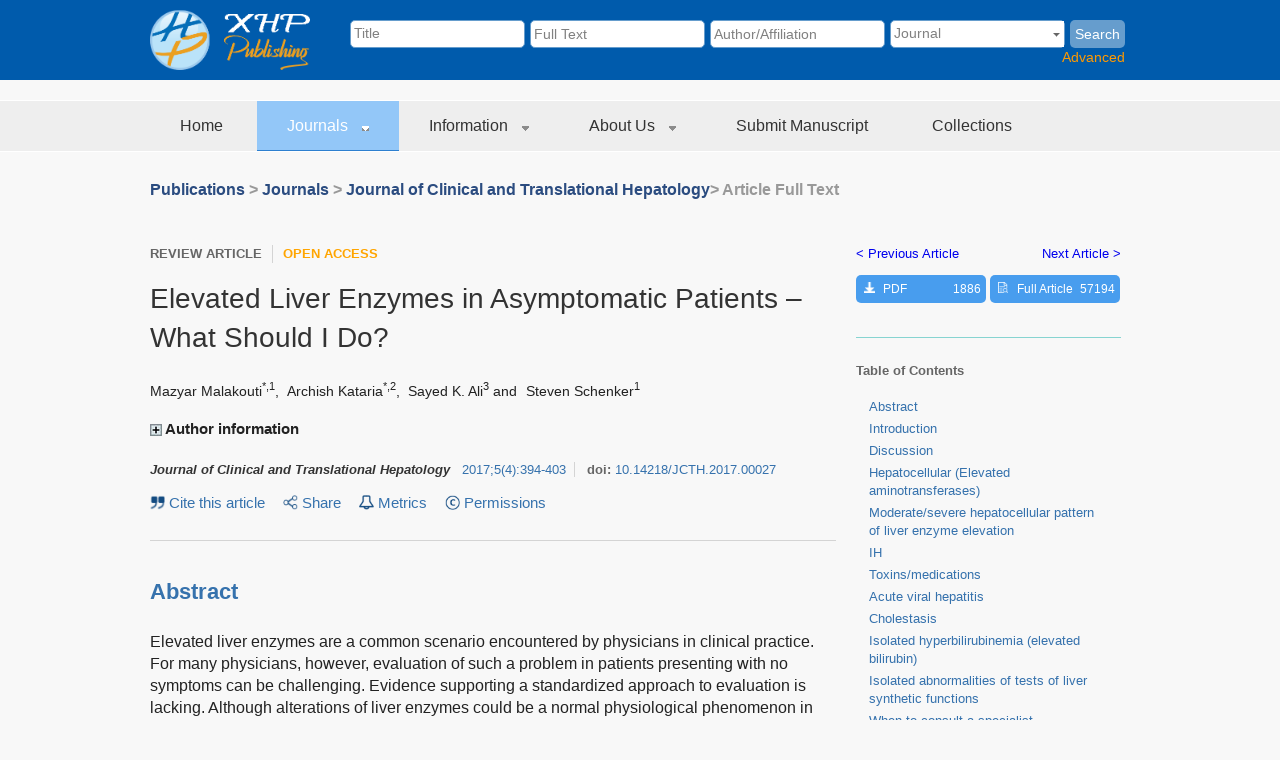

--- FILE ---
content_type: text/html; charset=utf-8
request_url: https://www.xiahepublishing.com/2310-8819/JCTH-2017-00027
body_size: 145251
content:


<!DOCTYPE html>

<html xmlns="http://www.w3.org/1999/xhtml" xmlns:mml="http://www.w3.org/1998/Math/MathML">
<head><link rel="stylesheet" type="text/css" href="/DXR.axd?r=1_40,1_50,1_53,1_51,1_4,1_17,0_2214,1_16,0_2219,1_14,1_13,0_2312,0_2317-cgd7q" /><title>
	Elevated Liver Enzymes in Asymptomatic Patients – What Should I Do?
</title><link href="/css/normalize.css" rel="stylesheet" type="text/css" /><link href="/css/main.css" rel="stylesheet" type="text/css" /><link href="/Style/css?v=I4cqNlYmrjJoOY_njynPNNMcWJPsBoHUCuw7qY2SlMo1" rel="stylesheet"/>
<link href="/Style/articlecss?v=PGgfcxcUjbxFSRwunt4ZU4OKd0R0azGJAEzZu7fjTs41" rel="stylesheet"/>
<link rel="stylesheet" href="/Content/jquery-ui-1.12.1/jquery-ui-1.12.1.custom/jquery-ui.css" />


    <script src="/js/jquery-3.7.0.min.js" type="text/javascript"></script>
    <script src="/Content/jquery-ui-1.12.1/jquery-ui-1.12.1.custom/jquery-ui.min.js"></script>
    <script src="/bundles/js?v=jIq5CGGhqXpowkw7SCJb75oqC80-zKLX3eMPsqHQ3BI1"></script>

    <script src="/js/json2.js" type="text/javascript"></script>
    <script type="text/javascript" src="https://js.trendmd.com/trendmd.min.js"></script>
    <script type="text/javascript">
        function CopyCitation() {
            copyToClipboard($('#citationContent').text().trim());
            $('.copy-tip-p').show();
        }
        function copyToClipboard(text) {
            try {
                navigator.clipboard.writeText(text);
            } catch (err) {
                var $temp = $("<input>");
                $("body").append($temp);
                $temp.val(text).select();
                document.execCommand("copy");
                $temp.remove();
            }
        }

        function ToggleHistory() {
            var src = $("[name='toggleHistoryImgBtn']").attr("src");
            if (src.includes("collapsed_yes")) {
                $("[name='toggleHistoryImgBtn']").attr("src", src.replace("collapsed_yes", "collapsed_no"));
            } else {
                $("[name='toggleHistoryImgBtn']").attr("src", src.replace("collapsed_no", "collapsed_yes"));
            }
            $("[name='historyElement']").toggle();
            SetTableContentsPosition();
        }

        function onCitationShown(s, e) {
            var pageHeight = $("#CitationPopContainer").innerHeight();
            console.log(pageHeight);
            SetCitationHeight(pageHeight + 80);
        }
    </script>
    <style type="text/css">
        #figure-lightbox {
            background-color: #202020;
            border-radius: 0;
            display: none;
        }

        .reveal-modal {
            position: fixed;
            left: 0;
            top: 0;
            margin: 0 auto;
            width: 100%;
            height: 100%;
            background-color: #202020;
            z-index: 1005;
        }

            .reveal-modal .figure-light-header {
                padding-left: 20px;
                padding-top: 10px;
                height: 2.875rem;
                background: #303030;
                position: relative;
                z-index: 70;
            }

                .reveal-modal .figure-light-header h1 {
                    font-size: 14px;
                    margin: 0 0 .125rem;
                    width: 100%;
                    white-space: nowrap;
                    overflow: hidden;
                    text-overflow: ellipsis;
                    color: #e0e0e0;
                    line-height: normal;
                }

                .reveal-modal .figure-light-header .lb-authors {
                    width: 100%;
                    overflow: hidden;
                    text-overflow: ellipsis;
                    font-size: 11px;
                    color: #c0c0c0;
                }

                .reveal-modal .figure-light-header .lb-close {
                    background: url("/img/sprite.fv.png") no-repeat -40px 0;
                    position: absolute;
                    top: 0;
                    right: 0;
                    width: 2.875rem;
                    height: 2.875rem;
                    cursor: pointer;
                    color: #e0e0e0;
                }

                    .reveal-modal .figure-light-header .lb-close:hover {
                        background: url("/img/sprite.fv.png") no-repeat -40px 0;
                    }

            .reveal-modal .figure-light-image-container {
                text-align: center;
                height: 100%;
                min-width: 100%;
                margin: 0 auto;
                position: relative;
                padding-top: 20px;
            }

            .reveal-modal .figure-light-bottom {
                width: 100%;
                background: #e0e0e0;
                position: fixed;
                bottom: 0;
            }

        .figure-light-bottom-slider-container {
            width: 100%;
            height: 40px;
            background-color: #1334c6;
            position: relative;
        }

            .figure-light-bottom-slider-container ul {
                padding: 0;
                margin: 0;
                list-style-type: none;
                list-style: none;
            }

                .figure-light-bottom-slider-container ul li {
                    padding: 0;
                    margin: 0;
                    list-style-type: none;
                    list-style: none;
                    float: left;
                    width: 33.33%;
                    height: 100%;
                }

        .reset-zoom-wrapper {
            height: 100%;
        }

        .reset-zoom-btn {
            height: 100%;
            cursor: pointer;
            line-height: 40px;
            border-right: 1px solid #0F2897;
            padding-left: 10px;
            padding-right: 10px;
            color: #fff;
            width: 90px;
        }

            .reset-zoom-btn:hover {
                cursor: pointer;
                background-color: #0F2897;
            }

        .zoom-slider-container {
            padding-top: 13px;
        }

        .figure-light-bottom-slider {
            width: 100%;
            margin-top: 13px;
        }

        .download-tiff-btn {
            height: 100%;
            cursor: pointer;
            line-height: 40px;
            border-left: 1px solid #0F2897;
            padding-left: 10px;
            padding-right: 10px;
            color: #fff;
            width: 110px;
            float: right;
        }

            .download-tiff-btn:hover {
                cursor: pointer;
                background-color: #0F2897;
            }

        .figure-light-bottom-figure-note {
            padding: 5px;
            max-height: 150px;
            overflow: auto;
        }

        .expand {
            position: absolute;
            top: 8px;
            right: 8px;
        }

        .expand {
            background: url("/img/icon.sprite.expand.png") no-repeat 0 0;
            vertical-align: middle;
            display: inline-block;
            width: 25px;
            height: 25px;
        }

            .expand:hover {
                background-position: 0 -25px;
                cursor: pointer
            }

        .figure {
            display: table;
            position: relative;
        }

        .file-title-container {
        }

            .file-title-container span {
                font-weight: bold;
                font-size: 16px;
            }

        .file-list-container {
        }

            .file-list-container li {
                list-style-type: none;
                padding-bottom: 5px;
                color: #4174c5;
                font-size: .8125rem;
            }

                .file-list-container li a {
                    color: #4174c5;
                    font-size: .8125rem;
                }

                    .file-list-container li a:visited {
                        color: #4174c5;
                    }

                .file-list-container li span {
                    color: #4174c5;
                    font-size: .8125rem;
                }

        .copyright table {
        }

            .copyright table td {
                vertical-align: top;
            }
    </style>

    <script type="text/javascript">
        var originalImageHeight = 350;
        var tableOfContentsPosition = 0;
        var bottomPosition = 0;
        function ShowAuthorAffiliation(refIds) {
            if (refIds && refIds != '') {
                var refIdArray = refIds.split("|");
                if (refIdArray.length > 0) {
                    var e = arguments.callee.caller.arguments[0] || window.event;
                    var obj = e.srcElement ? e.srcElement : e.target;
                    authorAffiliationPopup.SetPopupElementID(obj.id);
                    authorAffiliationPopup.UpdatePosition();
                    $(".Affiliation").hide();
                    for (var i = 0; i < refIdArray.length; i++) {
                        $("#" + refIdArray[i])[0].style.display = 'block';
                    }
                    authorAffiliationPopup.Show();
                }
            }
        }
        function ShowAuthorInfo() {
            if ($("#authorcol").attr("src").indexOf("collapsed_no.gif") > 0) {
                $("#AffListDiv").hide()
                $("#authorcol").attr("src", "/img/collapsed_yes.gif");
            } else {
                $("#AffListDiv").show()
                $("#authorcol").attr("src", "/img/collapsed_no.gif");
            }
        }
        function FigureExpandClick(id) {
            var imageUrl = $("#" + id + "img").attr("src");

            $("#image-draggable").attr("src", imageUrl);
            $("#image-draggable").height(originalImageHeight);

            if ($("#" + id + "fnote").length > 0) {
                var figureNotes = $("#" + id + "fnote").html();
                $(".figure-light-bottom-figure-note").html(figureNotes);
                $(".figure-light-bottom-figure-note").show();
            } else {
                $(".figure-light-bottom-figure-note").hide();
            }

            $("#figure-lightbox").show();
            var tiffUrl = imageUrl.replace(".jpg", ".tif");
            $("div.download-tiff-btn").unbind('click').click(function () {
                window.open(tiffUrl);
            });
        }
        $(function () {
            $("#image-draggable").draggable({

            });

            $("#slider1").slider({
                step: 10,
                change: function (event, ui) {
                    if (ui.value == 0) {
                        $("#image-draggable").height(originalImageHeight);
                    } else {
                        $("#image-draggable").height(originalImageHeight * (ui.value / 8));
                    }
                }
            });

            $("div.expand").each(
                function () {
                    var figureId = $(this).parent().attr("id");
                    $(this).click(function () {
                        FigureExpandClick(figureId);
                    });
                }
            );

            $("div.lb-close").click(function () { $("#figure-lightbox").hide(); });

            $("div.reset-zoom-btn").click(function () {
                $("#image-draggable").height(originalImageHeight);
                $('#image-draggable').css('top', 'auto').css('left', 'auto');
                $("#slider1").slider("value", 0);
            });
            $(".table > tbody").each(function () {
                $(this).find("tr:odd").addClass("odd");
                $(this).find("tr:not(.odd)").addClass("even");
            });

            if ($(".related-article-toptitle").length) {
                $(".related-article-toptitle").click(function () {
                    var collapseSpan = $(this).find("span");

                    if (collapseSpan.text() == "+") {
                        collapseSpan.text("-");
                        $(this).addClass("related-article-toptitle-clicked");
                    } else {
                        collapseSpan.text("+");
                        $(this).removeClass("related-article-toptitle-clicked");
                    }

                    $(".related-article-toptitle").next().toggle();
                });
            }

            $("a[data-jats-ref-type='bibr']").each(function () {
                $(this).on("click", function () {
                    if ($(this).attr("data-jats-rids") != '') {
                        var ridArray = $(this).attr("data-jats-rids").split(",");
                        var refName = $(this).attr("name")

                        var popDivContainer = $("<div></div>").attr({
                            class: "xh-citation-popup",
                            style: "top: 14px; left: 0px;"
                        });
                        popDivContainer.appendTo($(this).parent());

                        var popWrapper = $("<div></div>").attr({
                            class: "xh-citation-popup-wrapper",
                        });
                        popWrapper.appendTo(popDivContainer);

                        var popHolder = $("<div></div>").attr({
                            class: "xh-citation-popup-holder",
                        });
                        popHolder.appendTo(popWrapper);

                        var holderHtml = "";
                        for (var i = 0; i < ridArray.length; i++) {
                            holderHtml += $("li[ref-num='" + ridArray[i] + "']").html();
                        }
                        popHolder.html(holderHtml);

                        var closeBtn = $("<a></a>").attr({
                            class: "xh-citation-close-btn",
                            target: "_self",
                            href: "javascript:void(0);"
                        });
                        closeBtn.appendTo(popWrapper);
                        closeBtn.on("click", function (event) {
                            popDivContainer.remove();
                            event.stopPropagation();
                        });
                    }

                });
            });
            //$("table.table > tbody > tr:odd").addClass("odd");
            //$("table.table > tbody > tr:not(.odd)").addClass("even");
            $(window).scroll(function () {
                bottomPosition = $(".bottomn").position().top;
                if ($(window).scrollTop() >= tableOfContentsPosition) {
                    $("#articleTableContentsContainer").attr("class", "sticky-table-of-contents");
                    if (bottomPosition > $(window).scrollTop() && bottomPosition < $(window).scrollTop() + $(window).height()) {
                        var distance = bottomPosition - $(window).scrollTop() - 30;
                        $("#articleTableContentsContainer").css("height", distance + "px");
                    } else {
                        $("#articleTableContentsContainer").css("height", "auto");
                    }

                    $("#articleBtnListContainer").attr("class", "article-btn-list-top-container article-btn-list-top-container-sticky");
                } else {
                    $("#articleTableContentsContainer").attr("class", "article-table-of-contents");
                    $("#articleTableContentsContainer").css("height", "auto");
                    $("#articleBtnListContainer").attr("class", "article-btn-list-top-container");
                }

            });

            SetTableContentsPosition();
        });

        function SetTableContentsPosition() {
            tableOfContentsPosition = $("#articleTableContentsContainer").position().top;
            bottomPosition = $(".bottomn").position().top;
            console.log("Bp:" + bottomPosition);
        }


    </script>
    <script type="text/javascript" async
        src="https://cdnjs.cloudflare.com/ajax/libs/mathjax/2.7.1/MathJax.js?config=TeX-MML-AM_CHTML">
    </script>
<link href="/Style/css?v=I4cqNlYmrjJoOY_njynPNNMcWJPsBoHUCuw7qY2SlMo1" rel="stylesheet"/>
<script type="text/javascript">(function(i,s,o,g,r,a,m){i['GoogleAnalyticsObject']=r;i[r]=i[r]||function(){(i[r].q = i[r].q ||[]).push(arguments)},i[r].l=1*new Date(); a=s.createElement(o),m=s.getElementsByTagName(o)[0];a.async=1;a.src=g;m.parentNode.insertBefore(a,m)})(window,document,'script','https://www.google-analytics.com/analytics.js','ga');ga('create', 'UA-88693754-1', 'auto');ga('send', 'pageview');</script>
<meta name="title" content="Elevated Liver Enzymes in Asymptomatic Patients – What Should I Do?" />
<meta name="description" content="Elevated liver enzymes are a common scenario encountered by physicians in clinical practice. For many physicians, however, evaluation of such a problem in patients presenting with no symptoms can be challenging. Evidence supporting a standardized approach to evaluation is lacking. Although alterations of liver enzymes could be a normal physiological phenomenon in certain cases, it may also reflect potential liver injury in others, necessitating its further assessment and management. In this article, we provide a guide to primary care clinicians to interpret abnormal elevation of liver enzymes in asymptomatic patients using a step-wise algorithm. Adopting a schematic approach that classifies enzyme alterations on the basis of pattern (hepatocellular, cholestatic and isolated hyperbilirubinemia), we review an approach to abnormal alteration of liver enzymes within each section, the most common causes of enzyme alteration, and suggest initial investigations." />
<meta property="og:url" content="https://www.xiahepublishing.com/2310-8819/JCTH-2017-00027" />
<meta property="og:type" content="Website" />
<meta property="og:title" content="Elevated Liver Enzymes in Asymptomatic Patients – What Should I Do?" />
<meta property="og:description" content="Elevated liver enzymes are a common scenario encountered by physicians in clinical practice. For many physicians, however, evaluation of such a problem in patients presenting with no symptoms can be challenging. Evidence supporting a standardized approach to evaluation is lacking. Although alterations of liver enzymes could be a normal physiological phenomenon in certain cases, it may also reflect potential liver injury in others, necessitating its further assessment and management. In this article, we provide a guide to primary care clinicians to interpret abnormal elevation of liver enzymes in asymptomatic patients using a step-wise algorithm. Adopting a schematic approach that classifies enzyme alterations on the basis of pattern (hepatocellular, cholestatic and isolated hyperbilirubinemia), we review an approach to abnormal alteration of liver enzymes within each section, the most common causes of enzyme alteration, and suggest initial investigations." />
<meta property="og:image" content="https://publinestorage.blob.core.windows.net/b00f55b2-a659-4cff-bfb5-70f1755440b6/jcth-5-394-g001.jpg" />
<meta name="twitter:card" content="summary_large_image" />
<meta name="twitter:site" content="@xiahepublishing" />
<meta name="twitter:title" content="Elevated Liver Enzymes in Asymptomatic Patients – What Should I Do?" />
<meta name="twitter:description" content="Elevated liver enzymes are a common scenario encountered by physicians in clinical practice. For many physicians, however, evaluation of such a problem in patients presenting with no symptoms can be challenging. Evidence supporting a standardized approach to evaluation is lacking. Although alterations of liver enzymes could be a normal physiological phenomenon in certain cases, it may also reflect potential liver injury in others, necessitating its further assessment and management. In this article, we provide a guide to primary care clinicians to interpret abnormal elevation of liver enzymes in asymptomatic patients using a step-wise algorithm. Adopting a schematic approach that classifies enzyme alterations on the basis of pattern (hepatocellular, cholestatic and isolated hyperbilirubinemia), we review an approach to abnormal alteration of liver enzymes within each section, the most common causes of enzyme alteration, and suggest initial investigations." />
<meta name="twitter:image" content="https://publinestorage.blob.core.windows.net/b00f55b2-a659-4cff-bfb5-70f1755440b6/jcth-5-394-g001.jpg" />
<meta name="dc.language" content="en" />
<meta name="dc.source" content="http://www.xiahepublishing.com/" />
<meta name="dc.title" content="Elevated Liver Enzymes in Asymptomatic Patients – What Should I Do?" />
<meta name="dc.subject" content="Elevated liver enzymes, " />
<meta name="dc.subject" content="Aminotransferase elevation, " />
<meta name="dc.subject" content="Liver function tests, " />
<meta name="dc.subject" content="Evaluation of abnormal liver enzymes, " />
<meta name="dc.subject" content="Approach to alteration of liver enzymes" />
<meta name="dc.description" content="Elevated liver enzymes are a common scenario encountered by physicians in clinical practice. For many physicians, however, evaluation of such a problem in patients presenting with no symptoms can be challenging. Evidence supporting a standardized approach to evaluation is lacking. Although alterations of liver enzymes could be a normal physiological phenomenon in certain cases, it may also reflect potential liver injury in others, necessitating its further assessment and management. In this article, we provide a guide to primary care clinicians to interpret abnormal elevation of liver enzymes in asymptomatic patients using a step-wise algorithm. Adopting a schematic approach that classifies enzyme alterations on the basis of pattern (hepatocellular, cholestatic and isolated hyperbilirubinemia), we review an approach to abnormal alteration of liver enzymes within each section, the most common causes of enzyme alteration, and suggest initial investigations." />
<meta name="dc.publisher" content="Xia &amp; He Publishing Inc." />
<meta name="dc.date" content="2017-12-28" />
<meta name="dc.identifier" content="doi:10.14218/JCTH.2017.00027" />
<meta name="dc.creator" content="Mazyar Malakouti" />
<meta name="dc.creator" content="Archish Kataria" />
<meta name="dc.creator" content="Sayed K. Ali" />
<meta name="dc.creator" content="Steven Schenker" />
<meta name="citation_journal_title" content="Journal of Clinical and Translational Hepatology" />
<meta name="citation_authors" content="Malakouti, Mazyar;Kataria, Archish;Ali, Sayed K.;Schenker, Steven" />
<meta name="citation_title" content="Elevated Liver Enzymes in Asymptomatic Patients – What Should I Do?" />
<meta name="citation_publication_date" content="2017-12-28" />
<meta name="citation_volume" content="5" />
<meta name="citation_issue" content="4" />
<meta name="citation_firstpage" content="394" />
<meta name="citation_lastpage" content="403" />
<meta name="citation_doi" content="10.14218/JCTH.2017.00027" />
<meta name="citation_pdf_url" content="https://publinestorage.blob.core.windows.net/journals/10.14218/JCTH.2017.00027.pdf" />
<meta name="citation_fulltext_html_url" content="https://www.xiahepublishing.com/2310-8819/JCTH-2017-00027" />
</head>
<body>
    <form method="post" action="./JCTH-2017-00027" id="form1">
<div class="aspNetHidden">
<input type="hidden" name="__EVENTTARGET" id="__EVENTTARGET" value="" />
<input type="hidden" name="__EVENTARGUMENT" id="__EVENTARGUMENT" value="" />
<input type="hidden" name="__VIEWSTATE" id="__VIEWSTATE" value="fR2MaHTwn3+p7bHoddff7TgjEAUIr9jgvuVIEmkoL8tf7/oPcHx9lQZ5OOp6dbVjDdkdHoy8gGDkAi/KiNmLOyDco3jxG7tr0p07f0GKsvqy1wkr3als1fTgPL/zTIVoz3KAmdEIEE8fgGy3YqgixevveUYOxIj27QF3YQb6afWeSXJrVuHsP8D2QDE0o5ssZfqgvTtbA8vHTsgNNJHStgdUgVPGvbHvI4/Z5yh/uQ+pUmEoCVUC/[base64]/Rw8L0LenUcoS05QPC6w1hq0JepCOhtDf/WakV6QuTrSBK7WM2yNGPGbmFHZ7hwqFTYacB8ltODR1LahGzo92BINRW2Wdy4FMZ/HWv8V+i09Mv9Km1T/gxLWv6631EIxHzYZO+XiGPZC/O1pAcIaoew2R0o9Dihuh5un9g+69jbFVCa79zGTbQ+cBINnDcACyRcw6k4juCwWJwaMSwJNTla+8O11aTEHzzH9htLvzp6KbvK4whY9F9wSYbq04WErx1XwlmTC3CAtzSNdAt14izCei69FCmnrEnRvo8PGJnMKz7/oDab1dKRcTdDECkfSJeH8zwURq5DPYh62c8VL2qtSLFSUSNDmDtv3SzJP2pnV5cSC5y0cNOwwFGkUOQJ1D+dmA2ENTGaqsji0UWw3KIW48Mi9PcxpBu0c33myeowjLMmuUw9nnU9z9HXJZQfoyNQQ3S0xy7wNsuYTM9ZUVzAqJ0uLP1ZxrK/QSFnePT0DRNGpOdoxlEQLWM8oAElrpymiV2nBjV18v9znGZqKMKSmrHG39svuUK22EK0nicy1O0MKd0J2ml+OmaWzqYFq0tBct37ProAdP+wPP+Ut0qRYTYeRCXZT2hWyLRJvHmOiSjquCuVEbOWSu+GohmggwLBRL6nxNXsSR1IZH9WHYcAn5h/xj4Uv0HcInXnezZ01pbpx+fuNeq2dfsKXJJdUnEcLyQpxVg00q3HgP/7pTCQiPEheeSeZHAEZnHyu/MFhdlitYLVReJQ5t46X3M/ldq5p+Aiycu2Oi9ZXfnGcOAMeBbw9nDqfLKhNrVEvPWLFUj1Koc0n8XkQWuKS/oHcxw9LobrPUW51NWxQk64bA6BvjFugs0oR/X39/j7CSd+bfSAtYstEmoKLjnckNA6FVPjL56jPmd3gqJ7Cy0GHVd1ULA5R/NJ1fiCfShhMghu+ESmEAWLlvmC8Bb+PBjD9kkLx2u0bjnaEmQOZvWdzydWJFJQQKle+Q9OxwuFFfsI23+ymUe0groWmXthPm6Nm4QenGZNTqfKny0r50hmO5j+ahgNAYfkJP+haWC3b7S9Hv1rSf2zJ4ppgNz9K2rgM/7sBQ4bILhHa/Q1p2wZuyGJAMD1m/VH6YJk7ejXybzUK1XbsBxVePUPhQisMrxX1RjzH0mh4ARJfD4HGh2atUTUKMLvGVuw7TjvbUG2a26eZt9NOHZp4FRDsfjDdTDLG1TSf5Kit6HRAoDBiUg6bXfH9RR00oG2gSbO9JjPg4VhPWJ4TviHpVibe138OtDN7O7rYPfe2F9YiMI7BYYqFryjQ/w/tkZkbDLD6qEK4dKaGS4H0Ek7jnNBsNXHv5wgGam93z+aRmj9l6gM2dSPJ39SO5Thtn1ZO4VnhNCalyk5VRSFc98z0FW87jtTiUBb4qAfqdmr+5Frig4wLdH+in5BSAp3AHDSXqMLQ+vT4i0Gi2rqO/72TgZareWyDKoQk38UG9C/o+2Br7mMebp8k+BJ4KXns1BTbQGeQQL7eaCJQSYUMUz0H4+/NCPrs5wWWPhrEpx92XRZUtPs6XQSe5wuhoTXArJ17gNURuYZI8zjDYOXVcj8jNCYhyEHtGbnYOt61e5rTIzVfCtHjw5fjiskaq+l6zBY7tussKMkYGqky9SYsPtSFTW3yEVQ6LdRew7hSCWp5QdM4jriPmA61Z3/mE0LWRKRMs9sA1D/bAzZ1oObqjOwDUy8o2fuu6+4qYGOy5FPWfD852oh6ORtTsH1+jZUSyA2zCb14wV7aG+/IZzMDRpsOQX+siblQLDgByv0/3vlYfdlwEK1RdQ3G34/MCWr86XLNmJAZXx9hYVyVIm1NQK6CaAq0pHx9cwrOdthzyPa7d9OM39QHtVVmGKr9uxwsOqeTPRIFKRfstHB/FAXwquBZxRSIFYYTkO3g+skVKdNsXLIH6/Rp1JHyNcuE9pvoQbr/JULukKRx9mnZl9hWq4XwQFc0swuwd38FOltJSuxgJMhGzaQ51VcoOsdFRFeAdV8vA787Mc7g/LHw85UJzpfpkBewEQjUgoSlBdb8f3HOKLvDeC7qPMe3XhmNExG3dB3H691Z3MqSdDDoiQc1/P5NoCos12NSZg/cVRlLbnivEbxXBh8VkTj40gkn+e4ifI6SuNBH9vWJbRi2x7mqEE1UNezUK54kv7aAD9T9LjQ3PHnn/Y0cT+5YrRd7bnTyg8Am9kS85x6pIROG7E+VnTxvSWtXr8WDuEVwP3xdxwqHrkb1ow/wlqCbqrjdDAmj4OiSBQ48NQ9jtUorFztAVLJ2w7Spe9tMLHuJu7TvHKlvpi8I9kTYIjUIpVGxsK6yD3dsLzyk8goU+TQZnqtbQBtYdu7p6wcmpZpE68z0u7y9NYSt3+MDZdP+APtEr/u4jPDN3/VhmKfGE5t1F9HfQSe5tAXFPw33wIt7wZIslExn1ykM8EamvxETOZmivUBuCigb4hfXbU++FMjXRr7dqbXkLnEFVhBVYPntSnOBJrvmrpr/8D1tSLyaJM8d6bFZ7IIHQO6MExpXwWTuaOl3uN7y5SxM4OCkEoxWTj+/4CzAHZgC1FM0NcaD6pZ3Gf/prxyvQ3g5N+Rr2zpIfW0jAyzCyGagqrgQjs+SJLzhDbmni1foMRqV+U3HWfdg2RdOhVWcgbQusbQ4A9LumTCaiftPX09WzDsJcBVEkBS0f/Ma7VrZ73Xq8scg9ctPOtlU4/xifq4GJ2Zy7j2UEdbjCSxSNgasa1cm7jJfd1/TV7vzId0SLUxap6/[base64]/Ga5tkWCX/ZFPuFWGwhpvOSWIUJkQoNhwZ3szfKt5NfN//7dQwbWGzxqLtZIqBgSBg4SRpM1mFIrnxbDa1DdDH9EZCYKjFoTVWjiHmvA063KL431VtpJg+ZuyBYeADkBajDHNTBbmyFM/O2YHYN5SbkL8lt1Sfm6uQmGwnlxOncEMqLyuiUokYEQqDc+IQzxrsGURrPQ+SZ2KL/5skmNJ2tGBc8KSP7s3vu0pmB2C6s3KKHbWkrr1Z+lunoprFHWLrdyTniZleHCGI2Tqf2iGP/rkVV3iCwLKOHK5cqd9WN14qMX/q4r4+RsK2ydp1W5oxCY+2iKn1C4t2ewLQ3AZ6ylJxnGw2QTXq/LdYr5j9HLZzQLBT41vvV/tZZxUTUcWgZibmuBOZCvk+sEPKkq9Sg1S5IWSmkuTgjolFYLsrfgqmbHY0MHHgehpuOzAREM0v6mnmDj/g3z4Th1lfXW45a0So6wvCc0hROl42qvh/y7yiBY21ONtLBJv+6CWjK/MIyi3odCGTPcjRsODPLyXsiOfhxzpX4W9XTd9sPZclUXJrYkwsyzNBzJeuQFnEqOzcm03E7cglVJBh9Tm+HQW5opbSq0esH2/OHpX5lAF04mYLEE2uuSL4p+jJ/FmBZFvGwVMlud7DX6fTN07OuElfMeaZY64M217M5/1Wg30k68aJQcsqFTveDiGhc/OsTScPW/17rkCd+9660lh3JvIFgTTog/xZmfhhtSjTLWhbT3ioPTQodNA9oFrxNHRrj+jZhQj+1QTKZ35SPXHEZiq0tHi8W/n3XTtpJYdmX/IYwMRjx41eE3a9Wf4ldZc613qGQsC+LyTbqJv8wCdpi1NTpLMGX9RU4irRUlOV/b6NJL5RxEGC/ULlGgNLKmFnGmgjxTv2cXua7zwTb6zmqHusMHVhPmZIqhawUbLQoK8YABs0qhiczkqeNs1yjYKYv55EGFvRFgpyfrFyHuD/l6VKlO8ybQCPRJBja69onC+itttJ+ddCSSXyl2C1uPJ3h3WIc92KFCRAKUp9pyhTYkdX6sYVN13U0y3iEJjZQ3LXxd3ppWn6GPVAaLtcMFsPmNAZCZ2oKOXlXYVVz09jMiSUzwMpNE09gOrThylH/XbtdhOEp3ZrukzmNi6DEbRm5Y9gXMixBXYcO0haBxY90FIr5ooXzunGG5TZLtcbeRPSnMF5vrFTBp9FmOlnyVPnWXjTupprNx4cr4Y7dygzyxZkv/RBUvWP/QJTowWhpPTLE6VlpbwFVjvWDM6hvD1RP6fcgI+JXTPEJY9UbOTBeARrt49381eFwFs8MmqIVQ7Omvu30asZ1k0p1GqHt949Jq7WjepqL35L5KEsqEpu8DiG8tm7kK+Lg1Ujbuiyn0xHOuDpE212AlxkCGFG/[base64]/3wShiUKHlaBcLOD6gNGtkAJsLtk6y/lrDDXhphV604TPsZfLAiOc9SDKbIMjJi7gzWsnUL7k3LCZzf7lz4U4GI1mD/Zx/KaBM9jICQVu8/P2L1Zg524h0l7G6AZk6yWRY9cQFUgjIHW++Cg5iCu44OGSTZXJr28YusvmncSFeKB8a3sgPzB9InZ+vfo8150tfoAZ7sB76r+3UZlU5lfUxNIANZHJGnhYteXT022U7E92OgajuWSuFhs0Xf7Xi5JWWBIpBX2bXplj6+Vm5/9x+Li0GUefjA62E5x8aaqDk1c6pkKGrevagBzQgfa+wGNzir+lemQnsbMZxIIcE7ab5dQxAHtiQ5JqgAisU0QcyEUFHMBzT/sbTJW5XYzrN9h4FfoN1Cnr71X9fLN8HaU2AXHWmqw3pP4iez12IPO0mTIIs39ALXTqYAd3sYHZneRHlhCiZp12ojs2RCZmRDYj54/+5q5D26kP8ZcCDm5/Lub8/Hyh4egN2foVSrUnUF9ZCbAREYHDLcDi6XtW9i/WrHlBipESkiNBf5n3Ji2n5vbtj4zdCbYE68wMgbZWTftwx/[base64]/dFRZpRAD1+rQxpnz69oyDDbv0pfUQEdtZo4S7U0f4/25v+ohA940Fgku4IwQcZmPaPYJLLvy2rtko6jZd24CN59S6a6OycIMwGqWEvH5qBS4QV9UDYWlzE+K/a8IJKDIkoZq8dcLH6lf4Q5cQKD5zk7iJrpHsFhvXxDv5I9CU41Pj/nREUJuWPaqdNBJSRofPsNtYhUzNDd8b5o+PaAcTzc01cw7VPsO0IWkBnGb3mLIhnRQ1eLsuhRWQki5rZw2rlule618pHW/54MY4kdMUm9nNui6kW/GreYTSX14ylOeSY3rqKTb10j0VZVzNDShXgpwKGqjWWn31evRE/b/vmIm4HjcYwq9VC2e9ZrdxVN32l32aLZdvHQ4gocK8nbmmsZ0NlFsj9LWZpXOB5vE/0rN9GVp8Jm/tljcvuNXmJoajd56955jRl7J8Ys182yaUOstWNldFRVm0nc5U0xBENheet+bZ4UWa50pnlU39bnCHvS/w8jIX2Vpp/8nJMVZPM3R6HmT33nALaA7rixNIWPozQwg98RS1XjHStrpZ6JUOR3BobZg6No8BXRPJqPvRRfmJa3ffcxunG8uskVYWXxNyDyv9TvPQT/VCbmrCiBmT+BZ+ViE+Tue2CHJf1vIb8MAwaJ1c3RDOh0DZ9+G7E6kYbejRVc8oFb75jIEVLwpluUNkH6qOus9ZzXvX39+UQ4OqDm+Nh0KxLHssfqs+DHFQNHS1LbH8IvCbwFKr5CNmiwyBOUbRU8+zDDxRrvtDFXpnVz+LK9BrBaaq5fb4hSaY/O6KJ+lO6c4Rzx7AJMbkLUOIDgSGJvpQl9O/IB0oXR9wTIAz79jdSGM7nsmqGqEAyAdmCBpldr2XuQVNTHP5wApiDjYiXX6xfUPiP3FiH0XLCjsz2bdmkciYqOWTrM8eO+fXKJeZemKfLnK2h5aEIwbUCpXpcuTFHWS0XyQKsVpE/3U0OyGLlugx4zP3xf5veAVAUyWGJ4p4FPFe98NSOTekBpJmjSGkwjyNNnlpZX7+Jd9BAiDUWkSbxiZkVWwiWon47KOM1RWgf/PVaRsu8dHBfE47ylor2cTJszAuMoB1wK5mFhj8cLc61qADL4tfM6JC5GFSA/1ndoNGCeQt10WOnA5aSPZEH3TzBLLwAxmJPsW3lTfnp4Z2o4x7LPq82VZHRXSPvxK8JGekm5aSaBx2XkZRFefPaU400JMEDyZ6tpNgnAH188sH55cd53HR1f+QFz+PUFjvmgA8Y5VfEOauNItmxzocq4ywh3zpGC+CiCLYBDABTHZ7rU0dFeS4I/xoXHG6wNueqhFi3LdzKMOiWOmgSTtRgyaA4GwDGjPVI1B2h03AXmx8131LfQ/h30dULvSuWQNwcYDiRPoR+JQxlQnqKY4mO/AbwR3ZwHhPwJDC0nNNPgfGnYu9vSnluf/NGKCp2jCqIF0EVjK3dOt5uMIPSrljpMozRnnBXGWLZ2J1QwVW+nuXtmz77D3+q7iV5qr1NOauSh33rb9Fa8/CXneskp2Tf2+Sb0bmtjS0Bw+udVlh1yOI7r3BaHx49AE7pxT5u8hxdauF/4cb5UP8tNKhdFUiZOdIM5uDuBxyA5A56aAwKx8OF8e9+wraCTwKE5lO2XFn59w7YUQos1NtpTX51h4eMtJEOkkZq10qjtT18lK0EsLk+mnjyuXT1Y+QFANAAEuMx4dfSLxCsRABBsc29DJQEor4nVJ9c7TyjSuDI7QOz+XTN8K3zpc0vO7oWZydR9tzEmOuJ7d/lNowUcxXOSj3V44ym2/vONjDUPuWm8ztEZrJnTxFNHSAYqr1c92piWOxmyOSy026AviqReG1qjePbKunaqew31BPLqlw44reXbZgONLW54UfSALz0v+kMFz5l464GEJkpSEPjzXwCmJbMnUyPvVa6uzbPpquvBFpjeJaGrXQD+NHK8izeu5SGeTzP/qO4UDDnq0Jnpe9lRuJvkb4Zp16KmR4sT5q88iVOlFjrrRuhiRs5DCL448T1Latjyqo8BD4yiY0ufQgJBpc4CyX0i3+dwmXjKpXo143k/uiOKgIfn8//LrZ4oSed/lNl7YMlgFMnMv4mzsrbjRf+w6cMW73UDC0pdn02XbPyfRmjJaB/MIpcrtxUAgF3l001B+5N+ngizzA3rOLA5CV7Hy8odMoVs/[base64]/0Pkj5Ikn4sk+x+XVmM2zDtk1jHUYac7eWRmM6zE183yvHm/lo/QEAXPRaIow2NAamXPtn7R24ZVT/aE0Fc7DyuEEwk1LuWjdciMvpKCU/Pog1ScpnjnzwraeBMNC9VkpEUzBGHhWwZHifshaqqsc5J83vgFmae6a7cgpdD9QpxSEzGV3y56vwC2I9I3q3p8Eg5p5O+Prlt3H/Qo5wL2mTg3C2XHEgJgLMi0bHHkFqzVAD0aj751hQZ4QE84v5eFubsfgXNhB5uS/auXJ7qAxiHextOd8dBtQQFtBjWAeMbrzjMECK36lHMDaU+2p0kEL1aWlU2QN5vJFJ1ykw9tPBt3KJZbVM+9gRwSMa4fuFxnE1DixqKIcOCOyCQk/YUFIfuAuoG0cxdFfqmNi6tjxNoh0cgnHOuV9/zNOgQ7fOlKnYyzSpKHJ8/tCNIxKkLXEpPR4mrQEr7bpVufVp3fWoGh/fkHo7Kpvs8Kg62oNTTKp12/ulcwfcKFpnOazGtY2gDo+ggnC8215wVASjS4L8EcwHaE58AV8MsEbtsnmBt4ut2aec0oNwOSFepTfQ9ue72TRgA0QdEZX3Tg67aEUEij2m0RhTihCQse/DSHELOCISrZ2ZvLgoCNinpL7HHtBtOC/iuFln9fDnHITgD7qDisdnvEK/VPS4kyqgF+o+SO9WcnXkM3LH5E1+GlI7G0LW6hEnTo+n/lmrC3QkWAteRMaeUHXPSN4Kv/dqd/GW3E0DieL1Ehok5fJSMXdrwgeJ13Wzs/B2VygrL+O/BVmIvO6DLyWUdIRGxjVOSoAt4UgblQr3ZoOGyKsuos7G25ca1/LEM1VZqtcajd6p6y4BKC0pU2CkocMpc87wO0aypj37pJF6u/+o5VG35qZOTPFIn78KMslAuNUzoIff5tPaNPND5Chx4KErK8uY8KJt/D5ZHh5Xv9ow6tswHGLjlkicd6k4LS+CQNlAGoJ0sz6CfoI55QvcTJtA0Gr06Wy3ILaskFD/ZI2CxCf/JXh7pu+hU4Qr3Wlj+S17ix0/gQ56TZ4TO7zUe+FbXdVPBOtyDFrv169ERwNLgF9uFSuHxjh+tpQPMPEHG979MX+NROM2y3dlE4TBFxU+vMts2HNaAIYlbPCgBVByZoRFad6lUAWyho0fLDu33FXuCfgVpJqcwgv0Rh5wIiwjnlRuvAwL/mq+B6CBRRvR4eWIE/S9I5RR9EtniN9otlZ2jR7HK43I0Xn2NwBnBJ2l8BZ+rdzX72OzL4x0RsC52fqmFrKoB6EsG5i3/31ZNl4RvmGD2rHJ8mVDUUSZ6d8EsTMqVnJfQUptIU7idaZdGDzWeL4vuA8mR0RCnkQLIQ5HoLFfKkIDHVXJaLrpuudcSPI4OLQg1fM7sEZLIX1JoBhI3HnwpV1UsbITJ4PS0mZTUv7SlKQmfe3JhQ3ubZTefj9VIWi953H8PzqfI43J1evuiRD9lfHykvDcZ1nRqH/PUVuWF7Rv66bI3R/5XV/pXWJFrqzq5gJFk3GUoVWAY5UKFPHLUo6TPHQscdFaKHokIt7PyQk0qIWid5kAI4eGNE67f1iVO6KAwzGJNzwA9+MdNEMD/chiGDrMjMqpVKGZIa0smlEhBaxlIid7IQrgPT+gnHU7jHi7Z9D3jpifYtj794WuehSt4aDg4h5AD9LuptNensIyJL7dmTeDIauKcilJ9I3sNlWi0vNSFg0KAbU8EBwCV+i5aAfHbm/wVcw6Mz7dTjYEfKRrFDSOmKGOS/b2+zYPaKXwEWj7qFNv/AroIeZXsq/bWENdvhGEtK4ZYJPtAtzaX8G88vZBKQlcN/F6X9Ej3AZTcYs4ItmYzSTZ5sTmXOwiS0Ogx6/YmCgupxng4Wn3bdpvB3RFJthbATm+T9y/[base64]/mM76MpSYHR3YzZXSHGh0lfnjzWI9JwubXGD5P+Qc+eFR/4jHPxMxYipF8wG+WMotO/ZPPLGkx8Z4iSw/C4sXhfEHWfUihiH+GUA4YZeet9ma+kC1Akdjl6akUVfDxcVc/xOfccNfxHYxg7rEjqmo+WIQOEpJuCEwg6Ab7CJKEjcakBrcRj3drcat9wQzksGe22CxFqhFZ2cV68MYmGf9loOLHFl/o6KyduXAJ5e7q7kgYvb0B1tVE33G7OQvG9vDHD2FQFGVfSxXLH1UvvYr6aYIyspKSZh8D8zoDG89V9dIMUiSiYAzkkbatxBCuM0ZTfGuou3VXbdzx8Y0pq/psjACoRkqY1qHVsZNkZqAlqhZH35SaXZ/CLHI/Vq76NgM8NphSUkHTvFYKCaIGmldo9+Ce6Vtm6hPuDI5OtZXDAwwJVVe9ZxlFxbdFRFqVUi1GvdWBBnnQWvryATntxgvr6MBDyI/tAX+Wc7TgsMGyz9FLnsj8X7wkqmio6gSa6AsGE95VMef99iBUeaL//rVyM0UpwTpFJlgbHwnyX2MXm4PkhMuD+9SlMwjFtfKOTn+gqKXqJcWyqJwCaXR/2xx4j32gtXi9ZTb9cN6MDGQQXaAT580TY/hoOOaypos1KRzIGADBiwGplvizDSj8eIXXsz2mjS57dXapoQFqqzoD1G8vTdOiL8YFNrB74fbtfXZjeRUlFw0cF2NPp6OZ1bZnGL7UkJ5lUPJH5O7eZJ99/Ya3vySapM1ifp5A2bqrTjgAGZwhmVFIyJGH6ewTXRFNv9fue5Xty8/lzDh6DCoVcqk69ez45D66MG8Tqazb4HSAPmSg0TmG9g22Fyk5rJZyPeC4fc+jzfiKJL6FaEkvP2LGJ7LQnff6LEgPKiFDLr3/[base64]/ePElFsTBi+d3uqAv03Z+ilq4LQoySD2lTnK4YMNjJDu5z9BHDRNyeyv5dCv2yKlPGp9pk29pFw8rXtACjtTrUMqYPJrxmsSP5FNTs6vFqg5gdQynX9ZG6limiy3Ih10GZJQQzSHkDbRUJrs3hJXImaK3u5E/7LN1LUchaGP5qcEd/fMhw+G7TZRgy6tCsskvNTfApBOqYJ468izzD7UGMnygn+f3f+nTCmDLq0BYJQME6nOiJdEXlZ7237S5K+l8tHE43gjdBPkl4WLNtKUd/QN5bpGj0VqSfdh5ta0xL4wQQyE//E1y2BrSz3OC6UZSsILW5kUH3xDlqRKmJjbq9loABHpeWDj6BKZoeLVpWaV0T0y1lAqB39nwBsAkft6AmPemH4YBCCUiK1Um3I3q6ns8VmPyEPd55hTez+jW9MxGJaOfPujuhx3/TnwqoHpzpCYS0S4YDyrAicJvqJq63ugCRzuDcBRmCt1qsRFFRur5OlgaBmrLDKzmAUCCXIRtOZ2R0PajW6rCCQwe5LFN8PMatRer/ef8JM++MjNkdvrpyHXlf1unkGUFKzylXT90Cx5MKDno+XDj6ARz3mDcHRNuKI6kpOHed0Au5dGh6wUpcenRrtmxcs1zGcX6QqA125EU2aKwsjai0M2SkXNkzqNhvGcM0X7ERsGISXhqSoZBNb0fH/eB+douIXmXcdLOWaksakolJg+ov/QTBabFE0Ce+djPMswGOcjtVcknLnrA9RhYg8PYNY0D1CtR5zo6UbyYdXNR+vgWMur6mEjbGb03xDWCHXRfpGzEV1+RlkEC1bwfPsl/ot79mp8RahH89yjVrorJFVPJAUTSYHhZAmtS7GUS+eDtYzaPaT0Wwi1rA8aNP2I0Y9+7KBBotILh2CQdk+2cE2qihKYINDAyrYntK6fsicQUkNWDgsz6TrtkZlXr939R0UmHOat5sC2sYZlcb9GxLDRDhNUpc2leEhtNPqyu0x1z7dEb+nl/CX3Tm7iVxT4YEL+aEO4pzEHKeU74+jPxDjZcHWLaaaHv9tpgZbzfm+WI8IJ1CghnliZFb6fA/BIHkExOzzeCaWxZ0+ZLaZ+sA7szfo2r1LewhaQeD2lcUfyIcgMe/RhetLLeb9vB0j7IWoVi7pSyzs9IULxbaX0EZjmJaDita3CSrVVj3Q3RBmUqjLaVH3vdIqxnxLg4XLDCStOnakFF5hMTBToHdXWf+MMuQ37SF6UoN5S5nUAZZ2k82jqmj5+NgbqDTWN7PKhaZXqdBW7TY1k/dWTEjYSAxXK7VgBUDO8xciUvIUk+sV2t05aVT6g2ZZofWaWWKj5FXePqKuX4e4VwpmHcqFVzsM0Rre0fWgzsc7f/iw9xGaV84OIuc8MVL1uPVYOf7PpLdBc27cz3yRPRoeR/shAjgNeGpq8A/SnUNfWbsKuUCKQJTSmhGNocDWhsqUzYpr/dlGbfx4AKH9x/VNd+bZ6ct0+gkHe2L6973DT2pfx7DH9A8T3noXvZlJ1G59ep6ecS8oE/SwpUlwnxQ7EEcBMqJIYXa18cpifm2ve9mhxfL7QWRus89jEA9uggSKIEfpYY291jDoUHJ2PV5RaJoky17O9iNcmg1oUUUu/Sw+76yH1p1wiW2DxUinbL06ELz7XSFUjgXn08yPzzsoDIsRNaKtpnRs1c0TN2krEyWEz8S3RI73v9w6dBcmp+Gt3TVzBKyAf7WL2CwwRSqIhg5nWecwJJCGBuv1KQFCOwsmg9FeNtEJQgz/CAZxVRorwnmPI2bOxOHTwlFdNYASzbJeYUaueaFA3WZX29k340hxqoIizRUfNwPh8tsqZphyodikaqxdMDjNeN8qqYiIWhB2wsVv4ytBWh8FojzrBgiaoWUV6fRFiqS5KfE859oGJOQTRd7zoHUbK9TFw8vYnXL9nTKTXAA2NkOVSxi8Q/R+OZftoiV7avm76JeFJaZ+VUEJErKnyk4hsE9+VbstHqOjWMWYnKKbF5n0XxYelwBuvK4TUr6jqY7PeN9BWUqQ45M4SaSnwt9CP1sWmb0e0cmDbBqO8INiexkrXO6voRMcQ5du03zC5FfGYP/pPhcfZxBZyzcuJbcpzYyNpEHg/[base64]/Ep85I63zHbwLhgVkol1/uMetVc0GnxC69wElOTqVgbDd5qsxgVvvEKbRd6IFtgDA1shOyL/WIdSRsgyECpXdY1X8DQLzoPWaC2ctKqZ2COmPmsZ35CamLQ8cjq+5xbWO2IeoJ/j3rDCst8yLFjawBungmldV6LbxPnslFbpJpTB8mTsv4cP5C8i4aLgSkmDefWmjMRzu8hW11k267wa5vdYKyfkVWb+e3pUIP0+HRsbBnyGmqYKfK0CC5r2Xssmf5UZ09rDIj83a2j7Ljc8eBwXqHQEIZ4PVDaeOpfNlAOPQMW/ftp6OLXO7h67/3/TPwIRQpRAYEyg0TDvzZYrB50o2EyVMyfH3o6P/nOBes2mHawcSVukfCBwnfZYpfBScjKyPA2onKQ1uBPZm4GT/F8pnV/JcOK/tihJt3P1jsHDUXbRB95a5zGOAkhEaxZ7v9y3/PNqh0v6zU3/11NvH0dVUn4WCOoAeSn1PyVtJxLReRp9r6glGLWe+9WNV/dHJ3++3qCCCzrWJJF8CA2KDh8k+DJmEMiiFIlstHJnyADI35MIzgj/qKt+wSo6xEx+3393ymq0bqNo7ssTY3absTKscWMc2tjlXs1I+OSubQ4kQ2ljjlVQSaAxyj08H/iQdOL4drnpCJUGO3p8oK0ykXuOlmC0H/[base64]/5MGorWy0+hexFUNQ5XrfsQBjvwK4mgBdqWcPgXwlt1sxln6kVStsW98S3Pd9wnSddoMqEilNXHdl1NdO1WOJJHqC/nclUYKhGgosS5vFnmwEBtqm+z59xbgOMPTJ9yMnkmF2Psl3kckXf9l06ua4neJs/ryz2AuLcizsEb8AzbTniNaq3bOAx/[base64]/KZTX3vrNNEPRQ7PjQ8pbaEnoixfMr9qBauGowOmFZVGodqAzc6KeNfpu1WCJALcO7Rq6G4YASptA6PnE1IxdTlNucnkc7OUune9vS2H4Jwl9IoQExWEbIlHxudcyRRQb23b1bepdzZhDQ2Fq0DyMAou7ivmXe6nL/mjkclU9eookKf+m3xLTIyPhCFy2AytA2xLgzdZNJF/0mLAzv2gUUE+VfZgjI+wsJAHAqPyR18ePzH60rDpiiZ8kn8CNCcSNLFEHgBO14BmOf2+FlF7yfZw9nyTymh720J/2UAvv70XAZ0HbM3RxJ/xLfEL3ilO4N9EHXDWus7mX1lIUmxTGycIdgp8A93oXME1/SVuRpE4Vfy9+7CMH01fT7+cMhTfW+nIsGl10knpk/nzMrqU9CrQnu9viuC/cCSk8wHyyb3KcU3I1zwcyiPFY3eJdL5Qz5N25WxolKptwnd4XcEq/DKPWxiR5NpM4OfXccyOsZBlsi5bFC5DVMB2aXiJ0c63URPd0NX1n8GLLqVH2SMVf/DZaM6/JjcS63xw/Zoi1JEV+L6bm84JD/0tH3ntYYHzChr2JHHQz15QQX+7Be6IMMUUevAfaR/coV2VFbmaS+8V8ZdX13nZsMDujWylhlZuZG7skW3cTOObf126pzcO7YTEPQY6lamTCmtiYfFzZzI0oX6vzyAVCZfDEcrz3SBwom9AVnHRhsRiR1b0voYdcKJF2Pn71ebKcHDCN1rE3HuaRdJ82SvOI5e5/k//Gw+p1bRrSkmeDn3DgDsFv1DskUo8Lj8t09JAdpVJVxjrFKkh9URA/deNsC1pGXFLgr4HKvEJafJaI6cL5y7GnU9xYYaBq3nbmcbLAfMP+N2Pf89Op1S6UemntgK9rXG47bVCslM+NaEyFrqDKLUnXOjIPTYVDFjLGAN+xlje1izZM+frQak+uF+JPyjYDwnS2S9Tse7JW9IvuLsPQZ+m47zUCv6Nfy4bk5VaUkNfpModE9uskFPt/U25jPMcfroXovYz46JCkKZai3FImYZZP2+ODSm724HHS0453o3u9vfsGi6Xq9zadCtWZCcRWJyRYsrEV3NSfaN88zJR4dslztq4LJFDRQXBCxUVQuprs248iXRNjnErq6Y47VBhvLpLUSxOoRl5NyKluQuUM/OUinXkZviMfR7mkSQThyFpZ5sSDe7Uu/c8ibq2tA4SGqMS6xfKcAIXihdPyk+jRrESb5voyQRgCdEVjbbgqof3hAkm59EI3yarMgpjOYwVuIH690JHU3lJSWKE8G/QlGg9m/snwsuLk0mamj7h67lKt1nIGrZbjn95R9GKD1JcWlj/[base64]/VB/fpQp7X2/NxaSLbmB7vYCj+4oLcpQ0tVqBuc7js74FAJ5gi7u2K7iVaDRuxosjrkmRBrmIYmfqRBLUCcMPQZKcm8tYReOPSC6eHBZsTbATNfBQySpc/FYMaJ1V0k2EZbwAv0pM9eySh0KBpa86CJoIcDyavb3K2TyUHY+pLG4+P0GxTT1r3yvzcNWIm56e+6tzvUPLJy3oStRZL1V8u2ZQe2UpUk0exwO0eXTO9GtD8jq8hNF/Y3wxbliSL82J3o1eS3QiWbDWd6t3MUGAEVqsHERlXmLlvdtilXoYOLqxCopZ5FBBjLqHoNefF6lDAUBoZORguMVtQeBLfsi4hQccVyy5++YGzn1MTxMynkp9PbEduPBUg5/Jn3JyzkPWl/dpbKMSE2qIpsw18qHUzQSgdbe7fcIehZh5/k+mVB/Z/U3MW2ttGiHBsUqobq0FWl1kRCRduCO0DZTPUBaMNRDMgK+YbRLHU5QB5CD9t4Rw5zKWsPHRU72Qgo+gXTaPEBNVybMEchxg8GgOiPBVrp0p0F2IKRygWNDd/yWe0zmhinyieLxtrn6rBjtfEpTjkTvZndPLQi59t80bnVaF6PAhJSdRJY2/L9s6JmDP3tt6ACfruhtq0y5NnvAegG/WMHWVC3TQkZpj9So6/JlKJBY84IZSX+IjTkFbl0PvI5wUNCk+qQPgvwz+rZIRsKVHWyWOFZi1WYMg4Eafe8eAvf9eTXTVbf29aWkxoY27K9Zpaslgg+3+bPlqexlwzJsLOSwxIOjJXcbfqSSPRsSDgmswZGMDTdboRY8N5sSt4V3sztg333EfLmNo4eptmxDPyRmxizh3Pw4fAQEx4/CdwVN3xWInK7Zt8MU+td6M4+rHgz/OIN/DSJH8xP3v4JekCtmlubA6bQNEzptZaI/uvfq1tz56RWxNF8jxfrnRLnzO8VOd6hjy1EyFnNP8XeUFAsvwbAwZ4iXQxl8RdVvg3RbuDKdfxdUNXCnvxMpms1A/[base64]/ez57eygHjzYHAG9cBD8T2okSYKRQaNQ0W6Kt7H8pWfS3T3bSWj2ttJcyvJFmMx667UvWbzx2j4452uohfenZmcU+KfUuaoNLrOqXLvgO8xJMo4x3H5sQrCKJoSwIFGnVZQzKj1FbMuc5/4eZpRrzbz1aA7l04kKIUOQwklmMaha/dVDqgXtiBzWypyNdMOZyg1OvMujfI7KhfMXPQSkfyxBKzi4IDCVRcZAzYkkPCPeErnAS/Kec21hz6kcPxPg7g5WO65X5FxIpmPnGCHOWt3aRwsTA8c1rtay7nHoI03H3u07t20NaREW/HFiXnNdC+Yla40DAgjKwe7h+xWrEylExpepQd1qyq3VvN58f9zvxwzNtM9bsN3GLuDhsFtldUnqNWVLe3LpR050Hpw+ozJH8Pf2DRDzaO9cRn+Ery7Qlymqy2Ef51O0iiIiZZaTnqQnNTMCB//ZDZGuBnKD7/9IyU/uE3k4UdvEPoC8R/GsRRznbUPuwTBXP/Q+XNAOx5GOSUtEcvI0c7DGo9tfxNdAVLOZqsySJgC71bIrhK5nO8wVvlWQU3vmmPfircilqGp3ZrWgV6Jjzcq5yNL1opf754aCuBYDtfboL/b07zv0Rdv/8DPfwiNhkWjomI3fQShCQeLnvDxZ6iYSaSXP4A7/OPZ2kGSmjlyNuFsqUL2RsYPh3XAXrwCMz2VkjE370tfFbMFx8qBKO+wkZzLrTAfcAw+iiDP4WB/fEvmSmsrzbGvMbgxVzn/r/4PeTSY+iitvIWeOLb+rlq8iau8AZdj7JTYNX+lI2K3s/q5VmpY4p1fTKmopRjybJ7QY+dVxc/sWPDZjV3RkoBuO23EMdlXvqhgCJy1MpwbUhV5Lp24q3+WItCA7Rc26uTDFR5j3WnJwrwWgmYtEqRNlOCof/qpdusJwqoyknu9uWXyiGmNAABlzMEbP6h6H+tYjYQmm5ah2Ojc6Ik0tEXSIWo2ta6i+KII1ViqwvDGdtgWmygOVq2GG2Rj/WUtMY+WG0wIYByU5wML9c0SvWA0HvfVOBBpKWY75p5NgNenrhXpsBOlHkjFYCBTx77gRp6arn4Cq/5kGUXbYyRsffNuieM/l0nwQ0A4fQVW8KiAQXiezzyo78ukVOEk/2lt6G5g4uoSicwW1yk0KLs3gVcLPbcPkTDVqIXrRLs7jfSIFrtIG7FQnvvnyPyrvTZKTu0ZJSk6p6RA9dWgopgidSIv6B/QucKmA+7nz9IYpl7QZLvGKRPHldAKHyWIphZ69huJE7VlRa7KG9Och9Y98y7cNdle70L7zuQf+Ech7U0AoPyN9V87qv+Fn6uk08kPqHjsxtXR4pDVK5/uAdqrish4CdWRCErW2hX7Nr/Td/9XmaB3YhYRsBn2q8vKFK5MZVpF8YngjWkaS7UNSZH/0I7iKCvjCWsXH66X0LeDy5Z2CeEv6d5BW0L4CpM4lRXwK3nW2H8LHxKoZrNNW4DUklY08VKd3PzhbJjDQ2Ax/vQlai8L0BhPa+6Bvd2cle+geF9rrPRA5D3HCmTe0GVx/x5qvyLzOrxwcXFr+P0TBDv+QOmGzcVluv4KubGmy3MYmqjt6U8WJOvsjS9FFgCyyZMS6ROnvZKC/Aqk+7L0k6WaIqLK8w6l1C7z27HUcH+S6NGXM58F3NiP31iX1KRX5IbF1FOImR8ZzUxci7DLLgfEbhVwx6qP5Sv3KuTIJ35W04JvrFa63OD/KPqIzYiunS5IefImt+YhApDx7veyqZOXtdzhQ3oFBQwhI+U2MYFWRUzxP3z9/WNwP163jn8jDFd+mgph7oO1wsVITTOtfIk9T1bd+M8fdcdJbQJjwJu0r55vf7kgNGdneX7FHJWSY0O3Q10BBge7anHzPed+Uf3PHEu3pGTu7YVp2qAyGAFtA8LWN/H15n0AcOe7XDedsIp+TMhRU7IrbHDMOw//Fe6pN9FnakAWkXrhxw2rGrOaOyFgUe0f3lvRXJ9y01nA05QxmcYihYrbYGELNm7S/q1dWQoB10/tOGeGqD91Fw42lP3fofXMo7vzGtZuN1h0UNl6spIWDcMaNjJcimtqMDCMm7oVKV0jIRledVNsJeiCilee3GAUDM02/aMek1tkU8fODD/3Vn2N9LFYUX47xqiu+MR+fn+BFStIq1YthhN7vqxhDIWm3nwOKAGjn0oDN4XQM1aZjx0gfQRtIlPvrnsUVJgipJ76rrLhket4ATPvwKzvJs1Wk47vfRPdrIHY7vNv0RApw+3NeBZIzPXNFl4QCvg28sU5eKMw2nZyuYbYotCy5Fg4pOiKGDg+pZo/VS4pZDGgB8FtVyzcfA9O/S1jisjfIz/QBIHpIcXyh4hNnUFxbYYkL4JcFGp6/twUvAzTn7/XJcaTA63SCbRvi5fDm2R5UwQOs0Tn0M4OhhfaUsMLTDSVVsKzL3WRx+LRbH+ksmVJjeVpp77pA/ULaCrhhSPctZDsQirTBQyBs9ZmK8pba/LDYX9gAajwn8rn7w3MSgP5V/P1Vllz9WnfQM9koUUoQy8OFdnSzaaN8/4dry/IySuF0Pyd97Z/v8a+lXV1dk1pMhH7fSemNLiHllhwWL2j27xciuzT/Rvw763BB4v21ZoBpd6K1FndOmY7G/3Y4nvbifok2Y7x559mtRmA6poQO91YhElG6JU+ljolbDCaW/RJz3nw96C0fwvGN/9zJPsGz9b8ijbWFSPh0+PePCGDHXV/e2O2PCF4ZFJ69OafGDRKRDRZNy1YQhhS6ooks2OBDw3H/qeY9/zuNouYEgIruG1h4Go2T4L1P8tPINrmH/zZQ364x+ywZviQu+QMKsB3NKfgoT5sZMbuQ/YsPCfmXdaJrLKUgV0Ew4ErFWrFBXial5fdDB4aixBtjFaLVznLo+Nq7zklKEFe2m1tFQ3BuTQ1l+q0dgWuTkQTNN91OYjE/4NENaD/nlXSv1+MkPFFJ07f36ZiouxBmWS+PF6Ivx2VAqr5Jn+bHexoOXzsiTSXmuM/Jtq/bOm53J4zQpDsZMxN+an+8bZOTuNSXaCUbQIGweioYPcpGuKZpJqTJzjX3xTwtqq+17YhR84Ani8r7dVVncN7Xt2mpYia9hSBjFpJnkJl8sa8IkvUoTz7WFK2pJSGncph5+89KdTiMCOuwbqK84yrSG733pPg6x+vsYvLZ6y7miNWBGb353BRj5ZYdA/5Ny4iPZVZShL+sWT2bJoPfTKL26JrjeuDXsyibJDzuSpRKDlS/d8DVZutQG+Ks0q5NgMGrBxeXisqDC5ICwPTlQyZ5Dx1o36Lz8Xb0DAgeXI4u1WO0R9hlSv9LqEb79K25bUguc3fSVbvBDjnvjXjsBGSZV8PfYT9uNlA7+ZKd6vt8hQMHUKOUcaoUNKBvL29Z/CydqezTWiUUUDo5gtY+7NlfydgKjGf3aCvYs40Fyc6Q9I9qaH4cw9qI8o60z5XXT60wg9u463Orkjr+tiulT9WNXTBD8Utoq03UiDn/Y4i4+ZBDT9M1oia9f4w6JThODFcWSqG4Dy6/cZLcOy/UgL9R2Lbk5zM0sH4sOZG5a+0pvd0Pt+gtFbJ3MjvXoLfgYl5oAVGZDTZ/QGHEVVgUNeBGLW3xactUVSAm7GKtFwmY7A8Qg+YRo9fRtO7ZfHCVpsG5aFsn6uSqCT4k8+0EoHIKJRr2tZ8W4o4jnBTWNYO9EPcij0XehYQmvs3pQrOeCbHjKR8qcn2akXp6/BePnV/DvWnrGNjPwg0ddOAIwXdx4JY36YML1DxORAze6gGvehXY/x4B83r4IFHHFqXYHv0oMrlWioZWba56emEXUR7/259u9btZNKYUWL2RclGzMegAIGNXx7DfOQZPJxm54mWwe39V3aKJGLR+Sy3LgUgxZwfUAzg2EicAjD4n95cCRiGJlpOe8k7AWpjCj+esffdZ8Qvs/6xkuS5QBtSblTYh49oTOuRVFo809ShSa6n4DQyYjTmgTe+G7xO3AWPWTb2wB5vgqC7HoUAOk6OyloER48sPRFzB2CEkLDez9qp96ake4hvA9Z7aSbGKiVLXwwHLBONKXViGBBMnANjGR6YyiardCTExCaw1LTQu1L7U6dzJpI1k/+6bL9rtoFW89jNv8mxduTWhHviV5urdCNi2ea5DBFuNW5a/yKgWPwleTc8GVMxpTeM5zvbPA8eCYRm+tI2rBTrG29tt/L0cBDekDNPUgFsym/kB0rr8DcffUcs5PmL4pEBOT4XTNDi2ey68B5wID5YDEBUQIPyUuVH+Huu78ZhRD69wo6Z7EqyCupZfLcxA8STKimofw9rcXI0dQ7/[base64]/Hayj4m9m260ERnGSEU79Suq68IYk3G0K/[base64]/8gO8p+VwMaXkuBKIuTHpSiOr2fjNGDa2rg0s5KK6J6Kcwu6QdYR3RmY/+91lCJHl+K2guDSV8N1R/K3txQ0gBkvy4XGVPfpWDHaIxk2ook+R6gJ3uWM9K5OT5IFISRJkaDFdl2IaaVuf3PzkJKbICwED0o5HLgXAOCDCd2h0tu1ppielknjR/BRNqWKDpuDiQEfaXslXlYbGvjpKYCH/i1Dje72AdzLufQmsn1bBVkPeKgsiRm40rvwVrAcP7HhQXZ49HhEVu9XLV7nKmkgXI+AjiQjQXLCgtzJpLj7r/rhtWM9Exk0YgQW/FmZnd4HwLa3ymJ8Hqgpj9/eRiT2fywGNw74ylQwPhGsXFrNN0TCE8PXFLWa2+AHEenjiQ7RuRsF8UISQVJrN/CiuTc25VC8w+x8Do4ZNfUXBQ+o4POCGEk5fuH33QpVlXqWywngVYPiX88to0nv1Cz16w8USWMpNMjxIt6vW+oLFDI7uiI6/Xfj4Bg4OIHkhcoxuXfAiHPCTO9EvB1DJeXPyrKF15C3hv9pfKVcuyxfYE7S6yZtyg54tAepEzWWAawfAMjUPo4yYIq0f9bPMfXqU+jtHpRl2qEpd8o5TTdK9cVe+V8MBnTspFgfEKdNt9ZbH92IAOGH9b0sa7s2fCrEwLOGO+RCi70PNDmAXwt7/eFJvOWV+0IMCCv7spSF2CYo9ZJYpQ7g80fgvutFrqPxzkc1ciuIhHE9w4TmzV048iHlc6EmsPGzkwg7Q2NBkqasEQg7NM9S0dennmqc74kuEHUjVvU7dlBPvASkK/Hs9tCZCwli7eZ/wLFgGnO60alaYyz3XKn7AIJg+UxVXCQ7FR4WSpdLo9TwLrGlaa208aTM3IsYw5keWaWmGwzTTZhaaxIOlVGbGpvXogNVg2qKxopPlnn3/GkfJ/UPyVW1PLnLuP59xvX4dWDBqG/zv5cHmFBSfMsGkmQ86z8qwH4xSfv7yjhpZiHiCz10uvF6nHAKXWhbJsJpxhpCKFjN898qy6BUr+yYsj+x1dNkUpbn553wwch6OQzsaJMYsYU13whK99jpp5i0oNcpgV5oQufctNQConvMG9rQg9sxTFtLSNZ+uHyH+PjTCOvpEZ/zoM8EX5mrsg8ozcpFo34dfGqY9Yl/1Q2dUkEb/ba/lom7FVXGutXqKtYb3gXNe57wUh0PRZpwc986XFm+YN7B0MDxdOCc0n3Y0w9H+QENhvj/CqvOko3ckophI0Hh8OBQtV/JCNOF8R5cBm3PEcwwgd135A9511tlXK8yGwS9UtmbSMqyQ1G1m2hPfOWJd1CCFI1uXq3gy/x2v3YiZ4R5BeTy0Qtef2ebxPP1ulwIWVr1T9S1I+yLW+6sslatFOSxRQ+q7S9DhFOI3QHbthw/z9Bx3uqVgmBOFLLuGYSlzmPRFsNT2F+2+1uUgPpCaXqlTmOAPiCBnIxHxyLSM5eocAbTDGr94WxhcizpR2yvB5/GEJvbdRJF9q4fOvMouMeK+QwK0Zyx+z7Rx9aZezn1DHzvrPWsOJsMmKzqaG9Ke+IYcDIeAn0k3GznggVEK2X2QZ9JWkU3oc7bVeC8KHwN99T2HOpaFq82S8E+aSQmxcVwrO8iJyBzMgCl2B7zg/F2ZUVcJrgDOifIU1zhiHcHiK76Mw32rUDk1trr/mFzJrcF1EfrNsPU7ShFqbjXfzIQ5h8BjohVHbxdKsZWBBFidtt55k/Qyx5fPfRfcqNejxD/y/RUTDAJHXtD/rZUDAfUtyryAWP1y6Fjg4MsnKEYkQEKoAR+8d+4yEikbRqktzaEDk3pWtwBzR4rgA4Ft81PNv6gevTuWCO7M9kro1SuEpG86Br/X6EcClHdln9rNWKXD00F4gtYSJB/yeUYawjXN6YQqwoy5cOM9zuMt0LqGwS1L7djzuol61GdxhBMR50nLJ0H7exxMc29iY3ZZrPqdo17O/Uh2AyvzP6MmQhQCYoqfMHzE8wAa/+vn9CfSOzyrRJWTQ5ohxGV/[base64]/CYS2HrHmv379gqduq80nkkNlIzbAiBx5mq1AfBtuEM8b5/+XRaVfTJGMhMH+KmCjb61+o5B8hhCFTLwWIR6MTedv+qcHM8tOBw/PJkJEhBmqAGa+IZFzkafQnpkTHnY1Acz0lA1zOi55l/76gDjgRkG/wcsoy3X87x/cmlM7k5lPGfp4+ErC75iatFFNFUaAlD5q2o7IsziMkSvUyVnsQpzSNMFOh06G23j8aR+MvPsQWGX7fkXCso2MLUHAcVFh5DS7MhfPqUi3twxn825i11twcO7QtX56/uXSl21amBJqxBV4NiZFd+q9EI0DMiFyGiPchqf+k3fYyxoDMa+ff0NzSZl5BAl/yKr4H5ZfnOtCkKDyQQIa6NNPQOu50JtECyT2IFdMhCBv4skPXwq1QU4sXCWczrU7HfM867e29p2UAUpWVhhX+hPj9QE/1AoJbM4VTkYQO/fwXJTbCy2OBZeXCzLwkjO+uuibOzGPSMB1ZkFXLFv26ggHDsbrgi0EoXD0rVAfB265N+HdCAoMclamoiVhCRJCukLMV+J8SsLkeXWumgny3qGzeKFcgFAoutuss/uM4BJJcwPu4rWBrDd/q45xMj0+e6uFZB15AA8gYkRr+IiDkiy5UWFl/9o5M4fycCBSduWRXTN7HKdnZzPtr2bYk+oi0BJwGm9wVj8k4jxgNys8uOnihz2tAzlAF/2bRv/IDYZ5p3iiVvFVdJ27gkbBq/fPWKoWmlDsx8lNBd9fSA1e2WIbN8JgZaVhT8q0/yAWjSwejtG1/DVc0JOrT8PFIoRNXHOf9dfml2bPF71clq4k8fFJlqdsW3/+m38VHpjt/vKyp/jHlqsDhx97Bwo1/n5tOEDx0icZe+SpJpeOaGIDfe7xcSAyTENnsC/hwgo2mF5mUbgCnsyLJ0P6K7aT5P7qKlPq1hS8Wj9OBty2TPU/pNHyi/B1hmGtVI2bueUyGDq+yKT1VxqHGTK+P2iPbeTMBGulhmr6266WpbWSjLQVumUcu+ygc3efqGSSxW/IQwmKKNgk+J1qK9owngYk5pnPqPNsHucnYj+b22iVhSq/[base64]/55HBq93zqyn8RKIjqV7NgBWhqefatymNzNTD4HTI7hOuRsWKfP7CnFR0/6s38/CXpeBf736IBwCV5WJP38HKy/KiaT0plX7rTomI55yZNzBKDtLYiYVkG+D/WiYyxsJkxSzqUYXOBCjjPYKSr4fwcnqs/seB5HtZfnExFmFWIPkIPrCrDVUsljv/ETnz8BwgCeWtRjwnRiB8RJLXobPEtrYQXcssqAwfpBoq9K2nfkG3zBnR0WXCBaHF/5KmEXJko2cU01F/ssOAZjOeCmQ6B4cP0Z1CLvaJMN6rq9FL3Mf/Ei8tm7rBtZ7MESwwQjud2fZWGIYxEaxkR2CBVTkC1ZT3qN1rygWzBbRpfbePAVXTj0ZpVVPHgSOSXnxMQTbHr1QgkPzs0UGMlkmR3wQ9puCe0EtqjbXEuTqFEtxZEBkwbqLyT15tVJm57MHZKcz/orUI0PSO3cYWb6b58Qq4u+CYCp+cWjx3TVv/F+1r6L6JF/VFliwmpDbPIEg7pCagnfPDq0uT8usnM8he1BRjErGEv6aZpFzUZAm4OPRS3Te6yDiRwj/GFOxKCoT4K36UgUav/lpopLg0Uxkk/BQAxVMqgtU53xzwPJsyu5MQu9S0EJ6i0bU+Uxl2dsS+jReWRL5sLN2oB4WEZjbMeaZAuTfI7T8RUistFJchFxj+Gi1uwNPxV13J7XIEVDsiCONv7DaRJDvrFlG+/54AB133pkdoGA6QZDMZBoxD+pLjucnPuh4b4ct3XEWBaUWZKCB/oMGOL19zmDeVrtwxA6KAgFNqiJ8/RV4b+MNZ+95a1ZsTsBfLqGhAR3mLh8Tav+efHazm5WUnZma561JAc7WQhGxaBc1HNV8VCoLWJFAa4c7//rQc7dbObEchRICdYLO2fT89yYtH+AgDSndHlm2eur92C5JBh/9VV2ZbhsMs4MrRTV1r5gzMs3XQLyb9LQQAcqjfDFCu6O+c3noKxkelVsRv+OxCCerQP/hgQO+hHNtnr3QCo4M2j4Yva0Tr6gX4jMUP63AjtGIiL0MCugt7s/tEZaMLRGYXsQ/u+r5UBFrZTzK28vLK0NB+L1epWbl6ZJvV0/LqUJXXNTA6MH6qytI8NXKHQschvLxVFbSTSSDeFpDtkAtVtWhLyyfP7Mf2piB9i/C69FOeLCO/4vQvFs3+VhM2JV9ixbvrVknq5AOptNgT7jslXjXVg62IZUUB4wSZmHlI8wUG4n0u++Z0Q6DH7Dwgw+W3I5axvkPvso/tOu/CyYeFZNLGk2RNutTekRyW7RZ637fhO22JJ8HIWjstxfTEiKVodqhpbEhuLR3GdBB/pUnKKtSh0bQ8K6C5dAJhTzu7Wq93sEfzxmkScouWZSVwNPYZiXNfnFPHwc+khSMVhCpxCyqNKcWqVLohrsVFAr0osyKihbRNCbnwikdomMPLNUjw3fUXRIMiB05aIQv81abQXU/w6diAJRK8zwZunMOsJCTjqqI6wqW0cz7/gvk4fmK7VJAXCnvy9RsTeZchp5TLNfJtoJA0HmHISOYibdPcURbo//9aJNa2lyC620PwCgCy2DjDHMnMTl6f+liIzEs8sKiC+O/YilfVNlvFJf2gEP4quKL01Y02ZeOX0a2kBvwrrhvtOjZwxaq8xQ+m5vIks37SmZOi+ZWe4G96K7uuXC53Y9r+Ee8aMSEpG5qJeidzMhbxtHTE3jWbOXW57BBPLOGZ5PgBm4/xuykq+pHE6CeU5Gv9pvfFAQ2bu2hrQbOJ6P8jyUZcxDuzoH5pHRU7zVDqdu10qSD7/rowBLo28Al4sbshAah42mX/1S4XF4ckVuMHD/J4Jt5m9T2JZuz3+FTBwmS2pYaeg0AXRztlVCZH1NxcMT20xcoRXRmkzQ7sck0WDumVY+UtpnQlI7UZFzImdMTkDS5u6IZ0JE8pu+KxCVWLUD6v5uib1d8Xv0y9fcosbUV/W7eEcMhfPJdb8I8qMqTODPBxzG7LnHJTGTQ+L3sNSdOaC9bplHA6wgYMDb460OhDClWElRWY+wZeYAkhRXP2YbRBGs1v+YvtIwndBJxdJ/pdjxTs/dC9FXniHL+FGlgmOiwow9aoKMdzDCITgIEzNOesVSj2/ODsjyDU5Y0szlyUKbA2rO6uiLY/t1yPJoQIXAY0Rrw5AF/2yJFH3SYNOpLWN/cYeM39SlMHyLhpIbQHQJ9PswHSso/la+FoQHnWoQcuhN/gtLzH2zLQriRqVb6CBmR9gFeDO29CYNgOVSPFl+NnkljE2+A/+n7fXLb/bvHOGl6N7lfdoNbwUCDDSVpJGD5rtm3tsGjgTTMh+X37TDdMadwYM8pbIW0CdI1pAQiE5B5xWnYam+4YF6i6TmybQGJy6L54ilsGGvs96Sx7THOholozORbqhY6Y1XPM2h135XhNOSpGKyqa0tU05RugYNwK82pLYGDEBBKMDcG1/PuZGStGeTlhUldrn95SlNHnFTTFzX3dg4y9KIIA5CssGnO9vp83zj1QQaCn+a69EWST2aJSpPd7eieEBfi7/gnLL+vIpiVKq6j56cSONZFbzYLn1ijelgIuoJAM3vrvmHc/MSdsiyVS8qtULsBjFoygxDiiLRe+t526riqodnyNCR4/TZW+wwSEzWjikttwXzVmTXK0npzirK6ZR9y2QcPwQ/qXGMRYrTzT7WTRg9K6wOFFRZEjpD8nFkzkW/h0saQl/8ITm9kxNTW8BhMWO7pBRFBq2H8ekTgY5xiJGcbfKjEL6lCkhdtBu8AeMTjc+jvPqbs3ZyxTfAvP1+7+ODRxdyL3dt55CzpEufasOkaCAHHjI4HtYopd0HPhLPFzzfxi0VgwtSJ3lXo8ARN0q/hiRU5E8s1sOVmUhwbnRD5G2dUYdfIirVYoNKAAljvN8J9AXyOCKz3bVu/B15VagWwUhtKlfdVpit8NqNDvWyCcXJ6fez9Of54xcB9Zg3KDv76uSjAHRaTJvkMD4PcQj3D0Ny2Sp9BYgWh6Kx9KuoEwa64g2Ys1m9FbuVT97gmPKP7eg+oqkR/ByEZonScezUSdHwH/5DNw+NwGMfyUtAv8k35fzly+yXZlKr2wvBm4cYSc5EoqYJolQ98wirMkLNbLJ0uo0uF2/U9/[base64]/M3mJKc3rS8Vq39FfXV/QJ5tSFyqHkR0+Z03TjULnzd3YD7s6FVbbgkh8y3wXZXuSVQ4sEuWyIxSKxYL39MvWz/Fu7md1uEssPDb2YauqF0MWA55n6WVfLLiZppZw4nFH0qEbKyGC3J9QuYeiA0kNTPbh2M8+1WYhn4TxwfYbm0qpTy3GofI7/o+l9gCwf6g+OT3PJoKfr4qh09Lp0vqf9SCUNlbmqCcNE04pru4Bouh0ETzoVkl/TSvoAJ256NIpcknhxcFRhGCfOsxoiMEEFD4m5hWZzIfvc9MhfVogbADxFI5zFtdy5I6rHTygTtPel0/AENUYxBAvDntMZ6+2PizHqTpf/BmlxSz0SLAMIgtsW5w//Sbihzn6RqQs68shfK8LTolPCcyFKul/X8foN76gcmtQMYNlRN/V6NO00Us8eTkmMpJyQuhFRuifWnJucLWHYRttFUJaxJ+E/oJq+eXqpkbyXWxxfdi4r/[base64]/Fuphp6yI8zaUyghiDxx6GqzseKc+XSdi99Wo2qBj1BvHGzzLb2Bn/imkIi3UzT+izTN8lst76UQMkv6Gr7soZZnuc3Z2gnM8SCJLtCA7CM7CzsWGHJgFBhhCERfdOLVvhPeIiLfsabj/J/0XUFZym7D4+PN0FrP4+EJpgvFC0nzVVLMCAcRG3xY9W6EasFoTY5bIHn9x2e5QMyCGtgCEOCv8kfM7H8oisV8DoXZYO7XwIgHCBaHl4c4XbaCJoNE7hmBwkjtzk+sWHL7AEiMGUgINF6DCh+bAZqmn6kOxlbpkiYjSPyFy0kYFXoccSgsIkpQpDkKN/uwkXyuxnI/nTCnO+yErCvDDjqx4LF3MRY087dFZeibeklC363Yyd5WqYmrC2e7mIYNNvK5Xg+IKFyCzXhDQJHdKqDJZB6xCy9Jd0bXEudUhn8Jrck4O3qSH4UM3g/Nh2bwDFd+YEN/jsvkBHYVxU/yMJOPcJFW+4Zlyt5gqyfwypBu6n2oesbvkKhixV8Wafb6/INzNApzoBn3MJOLXn7SBtv4dA+ACnnRsaY/mhGFqiOpa+dTHg2135XihvDNAnmRYSSGoTLkIE5LGZ/7pk73vDLUxiEbdXvKLpMo1Ro32Et3owN5eQA24Yn12AfVUNvqYJk7eO5seEAl14E6C2Q0+7P/ZzDulAqNC5qVZKbJVGA54IGmj0gFvYv4lyzhsaEIA/gkhvw/OwpRPcrO9AbyiqGcoCMb1VnGuvYiziqpPqAjSTVjYm/qNqRgFaDfS8ZmVd1CetjHRSht/GFHH882KX/fxwyy8xk1LIIv9tqVtN17kEBO0yfJc3k3GBQSuoRqvXwr6FdrOwt8pk42W49BEnSlFS98CZu8PSPuuFaniWcBlDH4eyh8WuUdNboF7+bElv4sXegEZwYM8dscPu+Cvlzm6lB1RavUHQT2CJisLbDq3a43fEPzumUNefFMOMxhjsxCM+mLKns/q+L2MdZ0/mipyqDmhIbLEnXF7HmsYc3xRBHRx/aF+Wy7/mmecZbAXwP23klAAEyQZTRrBWmym39lx8jJQcziT7qwkMd5VyUpkyhTuZWRhepeeh3gUIZXdMmQGOKC1fnU+/efTBPN+Mvey9l6QONh4GsGhBdXeGuW1zyD7FrPaTJtB+UM3ip+4zFr5nOBA7suGawjaqsTKDv6VV2ZETuDOV0VuBjaxyuIMHbuG0VhAm4cmmziYoGsdU+BrrkRBTZA2aWSpxYM70XY9npdMKKuNHITaENtH4V2xf6t9oABdQg32Q0lgVhE2bgIu/LftMR0Qk6qcyfwbkqRfVa/PMK6sKafycUUWlQKzCrH24NZFsLyCsmlBVbzdJks9dFVIEDaHO0W2dXRund3TDeeSwszomPLzpln5/gMvYfmrP2ybZdkP9pCaQXwxV2xKJJKu+9Y/hv6vrxOs4pzc0Dmq4xAe/[base64]/Se7C49W7SrZViGqO12uLz2M0L4kxUHH+4zhxEgu/fjv9ES6PzraaDXPFaTo6WdnDBv93g9LBU/SZhoZg9eAUPJ4gYlhsn5bWg+jKqKYVcr/keyxdGpdJYbI81P9w8acPfUEb/Swf1EQg7VoVvK5LtXaYIXaFB0SSrW/e74Lv3dmQGDhHUSXeN4DQ8ZKbavGdecAoRBF+fBaYiyA60xhoN7y+ela4nBFee/cnXGz7vjgqaeLIz7Qr5AenqE7v7xMX68nWVVIGy7SQC6sfwNQkBlVyBBzzS8Bd7t13QuTRu9b5/63pEuEZHjA4WdLf8w2bXgEBRSUKw7KvB7pVdaWZKZCcxkd7uCay46GIsBGzaMtTNh5fDVRBQvR7lRGx1yYzsC2fHPSFYBeVY0XRuLR3cr24Ongk8HNPlGTf/Yf7qaJYex2KnYVV8pMYZfuupsBmsWRqJdaufqE8B5vevhMwcV7Bg/6nnSpB5g6hY4lRW6WYDs5w0BwHHBSeTc7Wp/ghYSDbgftfJbXDcWhx+XUrbS7fBJ2HuCgSTzXJkRV4L2sQCFD01IJkRalLxVLeh2MPzxpjIC9/gcI1UYKwcVtK8u5wW7jY5bDzxyr2y6frAl9eozyiK2damtYqeRfrsZkDCIEf0B5dzu5KPdw5oawII/fny+X1G8R/RoNlLjkMv45Gqsdz9KdC/Uz3I4nm56byWwHGHqz8rLQsZhsZKDvGMoQWAMM5b0X1KlgWLto4Z2zLCx1hdPKM91WwQXN4+LjrFTGngpEEj/ESWi3dcdW6x39sLYnhfkqY/12K+vNGOCUoRu+CN/nDgjPXjjyF5OPjQiCVNM+GvGxdVoh5UdYgL/NAbMwRtQwQrXrC1qlgyP9aucCJm55O+hvSIwanTYaUnlbBIldtqxUhIy5POPcDhtysIC2Rtv9uGU2uY1fyP6Ze7g4hBzTO32JRmOa4SxmCO+cy87umbmkLRmTFUYfrWTMlFAAUoI4j8vu9lCvhWhO+scZDgYpw0MUf/EcWfHEiSp6tEp+OnDuqGy+QiLEGWUremPik2c8Rlu3jorLgS+CCT2c+FMi7nqSdr/GLpSJVBPKEcky7Z3X74Hia2f/Gcs2bKyCDYmke1hadZMMv4wB5xfFYKGOlGEQUzIQOV9zxsQPkdUMtqk08aXsDDkMBagHdqLwfVCva5ZunV92TWY+dPKx/EVrtHyvIjUxTqo228PQAp50qlrmQHh26+mkOWjLBUfadse106i61KIC62HJQyGYAKv2LLhwqygBRIJadEu7nCfabfcjALaAOVoud8dMbeC67WFwUg54wn7Z1NYM2Yl/tJiuz7ggSXa1Ocx1cHX0oUQVPVmoSnv14unMW7UW0DjbpcMvI6Ugv8ZdhPzS7/[base64]/+Of1bv9wv4qA+fJb3UWohHkjxnPi5cTgywXVGQDgQISB4g9XAVmQ070awDqLzR3EG4/tCLDWzD62XB5ZQiOZIXLorcdmd40kTfcbyKMR2nqq3hC1Vhr6uV7/mG6yhmXr0YvcgWEIqfSia9PnbGmtrlJYoPe7O4j/ctQsMTwI91EiqotqCgCITrd/afMPz3SuLR16gyVTRfayZUdqTU+McWcQrHu359RiYFZ+LyF4oQbfAsrJE35PxufClHv0R4mWnBnvvKNUrArXh58+kFsTCOZAqQHMNo0iiRsMP4Gvw/6xHiYuZfrBh0MWQj2H/2HQuMU66E/wmJrQqT4cCAOBD7duGhR5ChF2ZryBJinha2Pd3q2EMh8a2p6Pb7kVfh6gidxnaxjjPC+YYJwLCwzJJ6mX7PhDEiLgC5vuPnEuVTaJex85gvnIWllJcci4tem4ohnmjmi2TfVF2cKedvN0FhwbcJj3A60mZLErEPk2uGowFOr6/W/zlsLQXhxzezr4mtbRRPMOUkQckNdzRffOpSq0uGw+Q2DFWOcsofoEXe7EHAZmQvp8rV26x/n3XXIwIcySsuRpSipEh4NL/LZY00O++PWpfD69Vio350DHQp2xOFSQmSHFzKgFYPNkOYEX7mBKZO6+GCjXbj/1+N+1mtkcBTnznARvcwZa15NdJ9lRvCSOJmoo3kV1Eu/aTEktC1FzGrPnQR/dOzfrVc+X8W/2eeL45TWIuv3B3EaIfU6uPoAIYhvi43QXXjdJN2PuVPk9K8PpnTa8chp9Q9ES/4HdXtb7A3QaX2lusX6CCl9ycN0ek2ScSEd7R0rA86N0PdzbSNMxAUw0GcwyH818uzkzNP7+wKahC695s2O8DUcskqh3wVXnOU/+X6ZvXzj/PbTmKxXKU/tdMgdUpyjYOa5Vq4erdFIuaoOjpScLlWwuiA3PvPt/8IUh9nsofoFql+BDF32zAPpWaV/[base64]/B0FCwu/pmpwPsu3TYCemr2EP+L5d2PCXjxDlhS1bIIOLjza941kkWypvhvFApS1ttySLX1mstiob6lF8XIYFyBc9cIYsDWw9RA27dr9+SfucIXUfT+uvZl7cF7ZQCXP6lA3vEYts9o/CHkqHFBDXvk6Q9utsNWZdNbCWSs7kzvV41XlXQmqR2afkhS8eIgdlj4XMDepYhE4LjLq0CoaTk/eI2XB+m2IB34XR4+czpKjuzEjG8oo/[base64]/EqsCV+oV+t4Mz7n4QgfzYj/RmQp4H6H7Avi19bBfN2bdsEHJPI8Ry0VYerAp4CwYq694qWP5gMFVQwmbtNtklYPRAmvrS3MhvOGrH/CBn//d0PP3Y4gMIYNaLw2DxPjvtArBPq4GmXJtpP1qk1Y9crztAF9PqFh2q0e5dz5YLPLPLNxYZrM8E6GPv9uH7JlbXFdAfEXmQPAspyrX7MguCZsEz2lIW71uMl31U/pCDGsqje5NW395g+f/WFLI0zH4IZBmWcYyGSdW8V5x7ctRQPeOtdu9YtIH5ynaxpGpn4+KIkPW9Udw9ZsQD1d9OW/TphcXzBNXDGvvEIXfqs7NRpgYEyVZfYnwv4g9yv/UsESsO2WK12YQp8tTjbhw0qn5bXYquPYvCNNVvDn6moqq2KzsQmfgT2cwBEFL5zqYGyxKhiPqkYeyiTl8vZzwwCVVRRtPgoLfCmaYDqtVvqfCQL/xaDlM8HateUX36qT/ZVaETdLjOHhSBV3J867UjAbo/gmEID4wa0z+P2ah8Ci3wSg3WcEA1hi9o1FO5k9Q6Oqgb8xniIDucwSaBNBlfCtC5A50cPPk/LaVjXUxYt46rEGIvFGDsoW5ZrfTmNXrMReYn+jW9wokA6pPcc+GEfwj8XXOdmzpOP8AQoFa1lYVxlKe94SK/cJLwNtSnUEOakDdhoEA/VbSOC0+xh4tbNi5oICddfKpE277FyQxnX6suV/8pZNrYbuqb/03L6gzkcg6Ev6Zd2nK+bsRBb8Y75/vbmkTEsc2W1zEfQfn+EFayftAxrLCPmQxNN6n51iDdz2CimpbGzhxsQCmjzGGTNd1vOlKFZksyy88lEIuo4MVOjrB2gHEOwmAF2nAMz0qavyhGNivWTacaUWV2j1i0gNGBIyB035l9KFpOUwZFYYdnKfgtz0PajxImVBDhgKjEri6dlBYBqkSB3/BIEKrIaxbHmv6gXd29/9n25JSH88WotI8pZgrCovSaTkQSXcIzmCzU7yuokWE7rD9PiMWWe9nZf/lOF3zN4J5O/WU28//HxJKC8Ip+1RK6cZAdTsxeAGGph1rZWd4L9ZfZvDXwPTOKo/8KuwSl2HzKXFfn0J8Kho4nhlZaTz20hfQs4rTp+zSKQXVfIgdFNnZpTa9AwWGeIW4Yet7UW88bROPQXwXYoLyYKWEN6ntC0cHqHWjYxlBzQzZFNoG8SgWTulSjD1L9/1CoCXjCODXpaBferSzlGh3Gz1tbRZ1LjR2nir2b3lbWA/XEt6ppFR/fq6108qYnWF7gRzsPZFLwmusnTyKLeXHny2Q4Bgaon+SwTLpg6QRD7Y9dt7W1WxwADqMBkyDbNlH8wP5A6oeY38ie0dLmnRcVSskIFYUnyKIyBMpSzd3x+3k5h6v+KgRxR+bQ2G2mXET9PsDV3za4aNP2jGIvLGQeB62AtmhpMA4Kx3OAFGiuhMb+NORcDf/Ytf0vU6wEkAV7k+2jxXCtvkwA1j1ImiDjTxYgVwGb62ih1N5GvQACrjfoIFtZN0e+TdUFNOI3hdalahPzuE3U4I1MsQTvHa1TtKThJ3wxMo3WJDuD5SQ9S1/wyknv54xg6cZCa00IASF8CghG/i2HggbZz2SnNufFcPSTQpgTGEqi1L0AyTVK1XPxFdPHLWM4Gw0pKu5waLCKWqz4c91vuJuVViwiaYlFq1SkVENitEjgyX77T2ZLWtIZHkRJFRbsyI+OiGz936anoyjttglT/dwjebdNAMZnJsBGgIkDNC6Y6gztpBk3Q/vSG30VDn83/QUbViM2BPWpRF/7Qb5GESrr7oA8RYmGqqBnCpfAhCuzUQA5om62VbvUt+/V4UwM00ag39BFRqtRNWXQ7yWPjg/NlB0nhd/G1a5jUXF9gek9VcI7bkEuSJNh+ubUdcw+2yIoSe9g3BjI6hM08EHlDU4z5m5XogmbDXJcnVRZfk4es7h1JnX8LC97Ta42QZLiXfRxdv3RIw5o3cNMtG/[base64]/yHVjAwhHydzHEFqptSOcCSh45cuMavnxLZnP1eGArKp0YDE9c+zful/dh2qnft/tCvIsIHzAscBJ4H5ipn8GUFvPreYHbMR6P2vj02FtPVI5H1P6sdmP/siA0VMdLj5Ihyb/WmqN0cKx5I3pkM5C2bDvlxtRpcYGceQSLSW9SeULBhwV9y13qTkJyul6AFRQWXwiE5h8wt8eYsDKQj/cgj/1Mi7Op/PUTlB6R5q4Utun06qg6fLlR3ekeBBqMR5/SU9NUx9h2X47DW6PCMw5c1fpWc8+UFODroEy+hSUu6MfcRh/yglRx/AlLHQHbr/POSgfL2Bov4J7X0LLDcVb6VbSY5X3EXS8tq4MKSRUzgYKccqhnKsafeEc7qCJRo3ypZOzZr+IKiQeRtME2CMb0n9ImCslSjwSCbCBYmiTasnWxgw/mm8VbPt402bnGBWtslXu+JEZaKSJwAbub2cZlYMl91jUqglvZ2WJIJl8ECt6r/CBwjSSW8D3RxgoaQBRWoFQJDdh3TppT89ynBmbdTw8kHX5qgG6p/RgRX3KgunWi4CMe90NXp8GHBcWoXdNdsGS35y1ziJ2FM45PdUjaeI1tWpbjFEzSRrAIzS1Mb4+fnGWcZVuLKTBhSxBW7wvVQpfcowX2VnYjVWmTj8jel+aM8lAYshYY7oIH6dBiu63naUwi2z1g+J+79HF8PArdcqO4i3DguRY+6Ig/y937081i8/PPXFmjpJepsDdEgeyX5P+8DYEzVMVh75lzFlwtbzBX7S+pa+lY+/M/oFsygqsyPZMuPhgqRxXyJiIc585j0mghWDzUDOEbsN0cN4SJqtDHtMu+9T6Z8SI40Q/1A97SOYe1ione8o4In30YsB6D8P/ynhnufueVPWrBb35zzwN5bxPgmTw/x1AM7hwGc1BghNtCCFnycsj6cmar3A2tky5q4ZDmByfTSgiXTC8Ij93pX+eAEEMF8aQkzNKXML7tz5IMSfmrsw8G9EHbZUCspHw/F6oGutWsQehsWwTLCV25EI8kMMT5of9s4AtR+VCeiU0J2k9uYhhIjisdlsRh3TLe+RxmKcCIeiJgg/08XlankQF63oTT0r1eB40HtAEKJ4Eo0ND8cncrgm515WJVMM1LrHbxMOT3C5Deu/acyieaXw8RPpK87gl0aVgIrgXUDR36jNoejYsNqHWO7tP7MOZFybnCsAbaMmVPc1/QVw9nWQO+Cpl6ZFyto/1w4FCg/o56C2gtbEFF2YNgKuKL7seGF5V8/jeQqFI/vgbqamQtJmAYLMUUZ/PivOtZ7JSttxjeIQVrRz8lSK3HxIb5C37kgP/8cs3mSreU6Xk/++cdzyRB5tlOM9F0El6VpwBswvPUfMpt+GJGqXun+MrYbF6NbkctXfrH1g1agoWWW/0Zz4K82V5IOe8wxkQ1g16qej9jbuQyrflQA/WHz8+7YF19XllBtNVnZR4Xppmemy3QOQnPYAZgZVyuVjnN4VPFIwBJuMXjYQgMLp6U5gAc5kS+4bx6Sqsmvia2B5zieDfiltcbb1zQd/k79JauKwuVfG8ESjPkDepgLLaaGMeUlCo0myPXW9XIxxEvvEpVD9c78AUKT9H4lQ3FDhPbpO7XfYrDdlGt0vwRDZLRkViVqUPERP/HJ8/7a+3qGaMtcjM5TlZBhlprcQ/VXgmGalfaDCsNkEKLu7RI2SWcq/bWDQy7t3YC+DtFH9qewmigKi/[base64]/i27eEL/DvYYySGK3b33nHOfpo+b+tNCAJWUaoVv/EhrZ4MlqzKrsRcTzK2yvvJLLDS0Vy2Qbm2SRflWCtswt2svCGnwgiCzb5v35yimp36VP67q+66dIsyZH6I+N8qzG6CN1gjczHX1GGZrdSCQaHxxt0dBlX2Y9Ar+ILOcdx1yQNoMPz9/2BQJaw1imkMCvQpu4PgFADh9iWBeQIGiBH1PUFClkhy5v0fXdr9RczVxuOgjcXyAKdDIFq23t+biHQCuYbDA9DBnsngSSRXsW89+ax1XdRyvYeNMjdKsXOQARy89IwbzLKJZLxZhWjEf1aX1oqzQECDV/GWdFPXkqsgO75Y3HR3BKlXuv4SWscxeurPsDN1cfMm6J1RBHw5wPh6Ffxm3wlhwvJRdC1w4ag/[base64]/jZtQA2qXeFiQAkDwXEwvuuK5KwgxmMy0dqSomWcv/2mz7Pk+sSMd83DAyuWC0SrsknFelljtwNL1ckcx3wMmTosd3xumbu6hebQ9+Fyhfey5zAila/4Ck9RG8gCX+eICBW+dh1dTUMqYfoyOhkLEG2kV71CM9xpwDB4t4R2neGVMhKYyn9VePQlMffND+IWPPL6yWAR7k3n/UXqBRh6YJEqS4AxNTXUl5hDNJLsi56h5xvSfN4SNieg4CbiktrSMgVvXTVRodK+/YHHZzESVygKMY15U0Tr2ubRf51W0/AbRQXSuTXU/030CdwPh+YKdn//jDGdZyimnWajDVX7qEsNT/bvf+DxDvsI8BYQXEHsNIM4s4mX/QyuJ3XK/qGX0YxWByj/BkrIyRNLtAoHD0tp2RcqGzNPfZ3ENOftcsFgwfUHTlg2BfNonCLExU6mv6pddjpRRVVFUq9sps4Uaz1+FlKtPClKAbdyLBppy9HJSiqlg4ZPahBRPQh2sCV1nZ6Hf3gaZmKRJ6XkSRVUVk7lgBMi4M9G7c1Foa7tRPjtF76kJQ1WVq3ROdF/yxlpNqQfIAYP1/yobMLeH5E10YeWGbf3eNz9m5kLz9N36mSklp/qFmK2xk0qyS75jDDoQg1W95TwAZMB6tXk9OxZCEvRORjYx8h6s88TXRx0SVcXIyzTYti3VhGceJitv3oE/eoQc4lqEEICGGeA4tQBT5z1B3GdeZg3c910x9itd5oxanJhQvcfr/sBPcMFt7UVDPGWuajiVTOO+1TR7pFeQK9pj+oIrlEnwRPDwITu45UwrP0kIqZ+cfSFSaghp84jM5n+V4kdF1IRntvPg9H+ztLYe6k/HB9L5Hph57/[base64]/ZrXEBfWzRKuRZw54Sa4e/y91XneHp+5cCNLmUxT1BpRYbG3eNnKcQD1gjIjnvydtNTgdaLIMSWNaZHLipO9aFs8Gxzgaydxh3/njwxbqNS+q/lh9steKv4r+uiTv50M4g8WQziuNmMLZz6CwhNX5uLnisSLDuYBFkEFQz0Tw78stAP/jRS23RluhMrW1MMB+CD64ropF8dEicOCKMZBhnuWaPqiNQRP7s5E/C+otd/jMwV6DfLWghK/3nio+/d13XEQdA7jbS6/mTFuG6VISidF89bbZ8HJklpwn5dZ85jG/DwmDn/O8niQiNgX7u43p57ov6lkq3azeFeuTKXt9Puv/ysbqnXAYEyvfy3rNyjMvpEdUiWg7NYk34Y9g7caZSIIQKXbHXTe0VN0CsxqOxbHwtsOwIYhYTKTgTL/6Iwd8nQNbOoUHUE/19DvVsbBHb9BNUjFXK3va8F/YRhVG1AQm5D34rXr9iFCoHxdLujL991WXPQxhd4lp6tdb02GtmjFufhFskYKeaiAnl/Q1ImSZfxYQgNkRSbmoosvfJcQlZdI3rqqreGBiyEvuh7bo0ZjwxlRdSMVzD9XXJ2TSQbKi9dFk4dH+ZB9rlUbQrMjDK1At5LQUVfyWsXjfbOF62bHwUZmNVOVCzSv03LKPPRnsTAfj9ftP7l59lQ7/8C2iCSXbhjB0C4rrm0cBFyRgKKRCAMNUEITHyG0kzCMZGXB2AoHSEDaXGGsZoWXdYWx2kIZ7eEb/PiTAtLPqhi3Ev9qTBdM+/VrYLXx2QEfJJrsPS+2z7aMlRO0JfqkkTRLxvUMS5BKY3VdON0XQv3wchXjKn+w1n3HND36y9TPZ9+zqp3yh7vLBaWhBip3hRYR0I0Rq1axk6dB+tyeM7aXxLXtSBp6h4dN8mAUGhSgPNuSoiJHudetBRurJOCTZ6KhNT/KJodC7eqAs9d4Ga8lU1jxu0Do0VrOb9fElpril4On9tQa8QKVT717ZCXxgDUm/8/ta7TPz1JOOim/tkDM3O9VR1TcGHUTC92V0IqiVYUvqemxaJYGtB1UkN8Ro3NMuvmVB5TmOScl+/xgwD/NguUyWu7O7bkWSZ25I7G1GiKfz6DY3Nvo+q4dqrGcxLVFyCOrMRHDqrNcHKpZP+AD981GX9KJ4QKwSX4Y5u+rkoIRIgvRH+r9aB3LvVgIElwYDMApuD6e8qd432RcY1kiHN+JPZMQcXnQnu7m4QcB0lFR+UeTBE0W0HwBpkgg0fICiRd2i6VBKXLEBa5s+Q/IS/[base64]/spU7eNE6qGoawlVurQKnR4ew9ElPfNHTw0O//0siw1edL4lOPC/p2IrrDerr7sYkDQx+dU4iYxzX584EugPMFVtPKakxYILIOdpxSaj9WDPEEMSsnFBB/ovtzOuT9kPqH/cJioEbc1BF6QCEHZJl9g+3fnLWkgWovV978BmDNZnpMOwhCuBOvb9RCrRy4M1xTdR+DskrXHIqtdawLtPFNeuSxlU7RVaVLHddXXg3IdmKCrLBX5L1R8HgCCF1obNtnwvrzXVWmucJDOn3OzyaGAlfnt7wzf7f3/UmYeJuzjGfrWlb3uMMG7i5x07Yx8sXksHbftoyWyFidet2bx4bKxfelSpxh+tvhgIBi8oKDlf5kN3GFTzrbh4v4LlxoF545VfEXtyw1xfxHa/oNE8sMqnRV6zGo6mWGXB3nxlQ8hcaq02FYR9qMhbBhT4hoJGILLDxHKg0KK2HBH4HV6ibBdZQwsEQ5DV81vwY2RqC9ep2WxKT2Y3QRbN8Gtv+pyb/xFhXSgO0gDRTimR9pLq65B+7VNOp8nIQXrmd+otiksl1ARAa7BLEbL4tbIYmDaOnhBXhWs4lfDDm6FV9OH5pg9C7W5KNKsrMbFb0wGl8F2CjoF16CCUfjGBdOJ8LQpzwUaRYPxOEPuB068iodqPp79nKbkYMr9mx3z/XN7SRM16KNuKEv/JhhZUe46yDr4SvkH7V6D3vScpovflBgP2uRIDktCZz5y1N0g4C0w3pTnQgwK8l6ZZHv8a/n+uBVKFbMzEeubclaR1f7cAdoOp1eFLPRz/cR2Q3rcbeW8pOgHazAyEFvA8cciH02C+ZzAT13/[base64]/iodowm2hBBaN2FwMIR6rk3pc/o0ntuWij9k1CQxXtJhokwmJWpcKsoXmOxnGH5O65erJ+AedBIpxOGX0qiWa6lwU2faohvEbLeaIvjaMgsWwI8VVzKJ0AmBRgTfoAqxJInuSoNHIlJU4T4bU48U1tZB4ZFLq6+GcqMN5zTYsZ0LHXnnH1HIu1xPxefZ4D+nTKoN9Irp8rs4d/7niNDsp7nNGWk7BbZa6Pj6VYe4C/DSfxfb5d6Pvb+kEiX3z07JQ3dPnSQz0lmCjPcCKFEbaroVXkC9Wn2/x+zvbZzshjrKgXMfbyI0TLKI6iop0T49gyGzDNiY/EWhIIHxyHaadEFp3UNlEQuslxzpBH3SA/qaXzfxpZHdOYlLq24+T8rIMkbh/id8uRQxgv2LKMW/L4G0OJ502HevXeTw8kz5a18dCXFZ/E+6ksTPofnuuK0WfArCXFiNLWsBz+gUixJ0EXdPVRJE4g4+YArMhk/ehF3p4ISBMMIcte/KmzrpJQN3T7JZIHc1nQywn7TnW+iLgLziMvkOacyfzTghdQ2GvqNPEpqxLE9YSji1X2pY5ULZTFh3XElkcYFWAFEGAqw1s0yn0nX4h4iG0UDj5MFbXU2fqzZg49YEFeYu9Mc9fy1MMED1ZpRqfi13H/egWQ56NuI7ref9O4YC8he6Q0XijbpX6aicGwM5uEfl9sVPB+IdniC9cmrapUa6euH66vVe5qV4fQJ8GFf2qUbW0v386vXhju1rQuXuKeLrndByz+Jv0r/nvYmdfLwHPa9pWiWGibMPA8BIsx8IerGwkHglp74n8z8b/bkDxzo1POiTTgBejIJssCam6UFqZBR9K7NxcCjq8CxQh58PLRYZyCfAz/swmrgWdIPCr8aOjB3em97SJRFmEJkGJOZrv9IhGierrjK5XHV1TgDOsGjx6T2bLrDi/7CpvGwS5IeK5NRk0kqvJKvtV+bjItM7jw26if0NMXfLFj7yfV4TG+UbYfuwACf2TkW9RdztBuyLxQ+5Q1HUFpogwcpwRqh+QT3Rej3j9LxQqIfkQBfvm5SvLHq5Jf8QUsflDaAQOvQTuABmfxqzLEpYiejH/TvZNzKtLBc+lMTkkVSE9PT/bRhebujsZy+zhG9pqSTuG0P1O68MlNlW5ubRP3indqkDtCrI1rDi51RFBfCPRN0HLP8XHarpFOBzN56xhC4YHtGcpD2q5DymH2eVpVPNaE6C7by3xF9zO9ZMghd40BrLg9QSs5l8obZvGZgSPibNNV/ObDN3vHJ+9LIOPAV7CcMJuxW8jG6XJcff5kHnKp2blDMD3VLRuKHPoW8j+wGMdX6jsXRtVtwpr1eyhDyo3xAd0DbHRiFEuUEpc3LiaqhOwyXAeH/nD3vGFXQUA+B/HajNdmDN+sTObRMhWKMNKzH7t1CjSaIbYffrV+r9Kuq54i6e4xpMtDHGmb0DiX4V4Xk+fLUQipbLV5eMs8GYlq4kBHNebdhxZGiADDdz1ZsGdSByGcHYeLM6JHqGq+Co6ofUJiX6ymT/yYNkRLZ8z/PrAHGxxW4pNK3MHgKu41bcMLdiyh5oQQgyPlvRO4QOPPBRH+drgw9Va5tvZpeecLVignEE6CWHjEp4Fyvr5TQK6giWeyX4iS4OgOHw5JMjaWmyXzKij3Vgl3MeMRIg0zAJYr/01xQ8cNRcnXjGB7IOiQoTUC7yOIUwo+6NmtO9Tpv2cIyHO0Ue+AKClXJ7NGJ3ug90cQ06Aw4KgNO5mHOiRY8t7uzAeV0MB//mHr3G1V+vYJh63GKOMeUniKOWRtija4Qo2hDDsZcpAqHyKxwPLZvodQQRRmdtpIXKyQ/IIiEeHB6KGCky2+F89lHcX3Z1w5fAYKwOgsPeM+BnJQQpk2gljJMX+gDnE1ijzII6ap9+WCj28Om47qhweOLV3TNLowwDOPN0gj7+sJr7gweh8sEzk1x26x9IBgsgVHdoruCzDY+NGmHJlzRiO7/gj1R2jXUjDERkx0zF84u+o5SFfAXfhL+h9y6a7fxSX7wQzZ8TLOKQ94X3AK1ISj2ccBywsrtnDjg60Se3BpWJS/xLW9eNeHFQ+WwwG2Tzm2PwU7Z2pZScYEU74bGLbpc1mrDvaekFPFifqusTkaD+4EGGiiUEz3v6H4BPdhMYbpwSKw5Ngl4lqqkdQ8VcHNi5xUxXk3fhVmSimUknAa9yFhgotxFudaPIxcl6raeShNg77lCFZgMhuUf/LAC69W7DvaxbToeamqnvc/B/Og6+5UDqShBSrPzwJaqP33z97SkSPgq7X8gU1/3JiF4JHnaacfKZMBdDW+vx++jJE+YoyLfwl6ptBeDDMKgUIj/1rav8NAOjxQgxfmV0jt1Ca6iyFCCw44t4vs+C4KctQ9NaquS8wlXA+dVhuE7SFY9yyoTkCyjed9UptN7wMnjpK1WMi+Dm+tIfTn+kJstaPvsYhwDZVvax4wv5U8ipwV72g/[base64]/QB9OQaWbBFP+JEwEQqwllkIgWG3mm/ICvzAio/aFIH8S37lsGga4ss8Wv5RdlzcUYhKY5zEIhmdqdt7gTaVjQGrB9uOjyEZ1IwXXgHQBPqWTkmZvtXHNbN5GvaAbz6/cMinbkDBsyxS2SYpeM1NEKEfoLU6PZwyu7C7z47TjKfbRzv6Wdbw8hGa07IIqk/Paanzs0pBTEvJbAamGE7ENC949BnyopN8VbJzmC1opLeae/17JObmyqAo74l3gVwQ9N271omvW4lnn9gsyr65PZ7HTfBliG/HA7uMG1IrAtLp+5OOprSzOu0AngsD1HFpZbhmMNiobixkyjMWHSf7JwUGDp3p3tTt64wAuUru44qdDyvffVMow4tG/gkeiMYkdJ7qfeL50pRIzSqAnxpkUn224na+i75arCv8/uFARHOXsfgp6+UpWdi/G1LV+ZO8GWe2Wbn+vb+tu3ZXzgl9N4zfff2HMu5mmbdgir4FkzCdpRvjZpAkYO52rQSXvcx/XNNBV4N74xChaoVNBqFhfs8M4ssdnbEo+K48pbcJ/HU5hATwdyqe+edjh4OMGRqpgfrWRrSZ+0wSBg2aFZ8PSmJ8ckUBmwHs4A4KLmnliuaYpsK/cFG28WopnNitPDM6fUxURZkU1JjklDVNpbhvIAVKPI95SbjGdCdqjL7nvenzu9GaWzYSw48IZ054vdX8TcTjfuP44jTOf7jr/R3RBLSNVid2jHGh4amxCVfeijYLyChgPRvEozL74WdBkJgI6Ygi7LGDdG34m4NJAiNE9sdVqlKixDngL3XqoECW1osu5x39eUwZdRPYbk7Oc44A1WOvWR1HEu0qiMGsS+oo1xmFhroBqrai2sgJwAN74NJwq9rvWdw/CU3tgTOA7/xgKtLt8zlX+V1fZuYTF+eqvzF+6a2EubHtyrad+Y5aqF9NPPHn2GguUzk3oro2Ezgr++vSC/byNu1JnlhhJZrSa7S72sLOsynw6UMvuXNzRGIJESgACc+IxGWi/IvRPxU/WO+1cW45MPOPoHso8ihNLoKusiK+HiRkEy7dD7WdfEAFBcnN5ZPtGuPo63nEAovwk8RKC0tH8Ti+EQWL4CmWWIKwJA+EjMBYr40cptQxcLIvKaFCCTeise4QsI0DWX1HR0TLiGtv+i/yMoYi/lAf5eXIeNIRq/bFAWXvfNsyRlQ7/3HcbOvzqXHdFPjUTSPO+5TlCKxqUGwjVi2sb/YdTtVykKc8254MnsTkvEJqEwU6DDIiJLuMZVcDAWnttLue9xs5GlGQwadK170CAF4CniotWos+OXmLU+9hHuSLAxqecj0OCG17sfjagymazVKcQ2pazr4cPoeqQWM++koXWkujTbtoq5wagdCcEaVSy2njsV+GBUema7/po0AqF+wS29Yz3sNfLOPjCpK649/hS8SLIHVj2Xn9r+rfxAtKU0qDNtuCxZkMGLjUQOTOpo3hkXGRkcSsRRGGCiV2zb2TRxkOAuRocfn/[base64]/u32DYhApB3ro44EIOOhWNa5xXOBPdaV3OAu2eqQBp4lzEW4REUj5pvNdmCWGc8eubvMlQroRstFh3ee0Kd6ei8AgdUL0w2TrtZ6d4hPwSp0A4gTFJxDTR9wdFfbF+SiM9vMsX41vwcUX+dhueWsZLwFFXU3ZA2CrTCp0a91ZHMHw94EvOci/b1+57/rFkUjF1r10hQed3jfdqJe/nK7e1ZcNJV965P4+Vj8d6fusozNL7DjWfE7x7ydq9gjOYAaOymZ5oeAQozYM0NJYl1VPCaN99wvHXoJnWa4FAQd3CLlbrqk8nT6LzRwHOqnEJxRPus7myki8Jlb5HKw12QnOUwGUVBHJiUyPx/lcgdk0kEzUJC9yXDEuvaPm6j9rlQxBHMXhaxXEjpjLVgpser4LmY1RccL6YzGwZ6Sow4XvuyT4EEQrIeU7jtd2tarkeYXyGEaL571gLUIO2F83J+3t4KiCDvur1VyBjrfgKvaACfIjnLUUjVzRS5I8gCj/VrxoChBTfyjrTrWy/mcZEB+TLikpl3KeoC2SWVqi/R2NJN8LYDKslfU8y7hgXB5U5dZlKNa06sl9pipK9PmNyZ5rRjL7jApsCRftYTRyZXvdHGBceecjW1Kbuu0/uH0FSLMgfJOPZRJz8K8RF/ndA5NOfh64Zu/bGYxfLZSuACJrO4ItnvdTpMoTGdUpWuQVexs4TEtfqFUyoPjrd3SlR+OPcqHhl+gGrje4hqIlXFIS/lUxJabq0ebKB6IZXOC/DuGfkR5gRsSSxla99SLqy8th4EOHxmlXUkxMwMg+Zh7AIQBz9odJfALpbDPsl1aVwpHUolNc/YmTW4g4U82TM9MpuBQhpgleCB05zc4qSKTQEEKBE9lWFTILKGmDk5Ij/f/ywh5m+bo6LZKVHOSIsRdjZZW5YDBdRYNm34Odc37CoAWpE5S6RFPF05ANRx+UEoASefJSzKF27lBRhPssD1xUc3JpsDMonQqCO17nkug0YEDT39uLXhQ/IWJ5tPPfqMRFtSNwb+3wLdYOyZNhQYapzmzitf++++nSi5k9DsU2zsK9x93fj+I5yqFqyIHQTnbJGqSF6Y4Oi9C/5D3UHXjaugV2cZz/FHwlNwITryvBwkZxkbNejiO9zwB31t67sBDTIoUS8GQdd9Kk4hc8snnXSzjDr+RA1f/LAeWbdzqBK1LhWTlRVRs7w6P37JQfyJwp/km/iXcY7frWBe77Xe7kXpMDyFJnzqmA+QqcftiYq1hNbpcxgVPpm/MXpOtIDoSfzGeGdhn/NIH3C4nQbiuUc0QbVAsSxCJS4VnMWjWURDKUd1ehW0FUBZIivT5vsdy1jgmvyIIPNjfSK9QOuZVVGoLudH5tAZaBHZQYIOUlPEvz3oBUM8p7nqwFKbDanxUBSDMDyyfWo78SjOtMVeLd4gZyurTVOe1V3tXsfq/h+C75LiGvjYnrBQPxd+1ZdxveAUJTqFX/J/2Pw79mUEJVKn/b9t0DCg9Xl4N8h0FiRe5ai6CmDcnV9b1wktCvoUhqQJgHFlFmHq9syrQZ2WgQMrTHs2JkBfsc2Un0yQoyGDvhZzykAOVwy/9Xo+ueOuJ48MrExx/0PCK3BfTuEkXKqOwryUxLZ2tbYcQ0T6kPcThODGbp4WnYRkn+B9OiySurW//vWHKrQNCrihLupyQ09eymKbqAPdtd9ng2D5DTfn0SZAPPfaiKmGSmKrrECbP/9HW1SZUrMim4x2KFdcGlVuwQhtK2aboCyArSmKZE2ri1k9KpiHdjuVuG+LD9su7mLV6PA1MSM+rWkfs8YMJnHtwo+nOPOS4/tUCzxrd24GL3kvs2S3gbwcb7uamnSvDloK82TF8PncF0j47lFhvN4hHa0gHac2BI9ITqY1iQlRQ6idqx7QfeRyt6V3ZAcR/1L4qB8vwB7A0I398EcIJloOM9eASihCMQ6ILkDmji19NYU21TVrpV43tHFKPVuho8hheH682qoiJ6Yvkb0xs9szHVclyvLxECT9nPGoifkJDjNWVFT8Ks6sKuNfRzniPj4p+h2lwNfNVz0y+a1qoSPlibeaB4lsnVOL2m1zKXiG/WgPKjrSscL2pCSFBz75e9qMzh9iJ91fLki04ocLKbMMhdgf52rwd7IINtBOFSWodmPV5A+r2SHivBsaV6SBnyUFQyzA6tGa28HikYJ8YRwnPOa2r8HXqBZuKWWM1KvbSkmtm77tudmBh9u6U/S2f3Obi6ujjAI6wnMWmZYb4D63oMkKilvsqHSoiPDudlOziZp5y2FYn5CdsmePfOwibk4pqubBYyrfMngzWKN5RN+MEr6+7Z20kRuWWg4/JMOyoUwpLeAw6yyFhrj8dZ6m2wRWwndwY93jOBSGAUZkb0x80F4LIrrH1CcLWtl2h3wZ2idrTRz2y8sXfgjHIuKfB5TG+TSL7fOBdpftgG7K5TYzBVEoh//E3GRNLH73rBSlNNbgJc8eC3N8nTLY17CoMP1G8lFcpHKWkrG+M1dItd3J2FntN07BvoUhXnEFF5FCocaAIICiSAmEVDwBcmhO4VsZboLoKI0UoygRHR7KoKquUw+d39UZMAsswdLalg1wJk80yuSFMqyavC/f5g3vFfLfznsBbaO5ZOEyBQnw8aSAzrn6s1jbO7SRC3ZSvqNjiO95htBHo7IdcFm72SMXycJd39wOIV7oEiBFEORd2Wa1Z4VLdCFYDi95XAXHQ+93eHbTO/amHjVeSv8eS+lsLkQhrRlSiK3+4rZVpO5T+6a4KkYejmEh/ELQyXCqJqmKeBcwaWeGQDAixxvA5NcDr/G6Dkn+j3DXFnFO+ZrXIIkiiIBij/WiJQFkFWvFAMOEAWonwN/toFPU3QKanFNVMzQcTJEA867gDLWs3V4gu2Yn4U1PX2Fq+EsTpt3yupqLOTLn4hRjOhCWTNrYaffEE8v82Ck+0yGcXL0q7vm/IBfDqeHWHfGWoUtco2WNZlIFi0oPxx7P/S1g/4zvFcy0kTiUNqiK4aTwFvnk622RY9VZC4Z5rxjjDmTRRFGAdHT15O6MBaxpsn/g4tTWR1QHaDCU8CSZarlZmKp4WGMh3IHEOHilBWNLrQCg82gH34R0pNRXlYFuFEZJEvN/K+UqDcHv5wZeLRkLRV7mMN7j9rgfNP6U8Y67kBhAFbQ9+YznO7XPqaPHBz7lxZcHvdkDW8sg3il5woqoTIyEtUCj9pmqMkQt9Jx/bbBzJMp0aHfWYiuC3Sxbv2cdZSKX1BBWaZo5ZGcPMRBZ/akCEIuHrEoYoKarJ1mwvBORzBBfvDgFGegxYUO4Dx03vOSmcBjudRlZrPHtdkoArNqjOD7VRVRfNub+JA6fjNI7zk4PZu7lMgk45RYF5htAg6YprFYpVQaCs0K+tbA1UyYiw+CxDZiT5izzuxyMzD+6I3WgiQtgyCDNsq/KKH6BdnPGHNHs8ki4zN5i1QGNrVYdtPGEL6fsjCr+Iq2iTUqXqNdondWUvDYYi1tyShLCprc+LiQ5WE8Y8vSnpekdIWy9Z8lqkgxZhyzdftAYK3QONSlJvI28YBcduaZLQHwIZNofzwkyuQco9vP24wxG9HGGmb82ru7LLqJ/wigw26usklYSZmbhst1EpbeUn3KGwldVVfba8u6kelaf++FID6l9TAITaPhpKYjS0pcLHlG4bZEDAnyIZhbdMbcR5c0KBUESl9dW3Hf8kykcI2ltJWo/pk524E9SWjy9682z9Mc6ugJW5FIsMgvCfei15yv0fi9T0mtVWKYTtLGPhvSA2a39bcwNHsADJDiVVuRsBXGz9AK7fUn/jv1P39Pepax7IN0r3nzhzWrmSwo+Ev4t5M/SSfr1z8UU70h8ygos/[base64]/PXczzHsHiv6YTEKx5F2NDdprvvYROHcFMqefbLlQEjutWf4vRn9dpWczItEj/OkThx4d8Kyv5q+YyUyBsJnUFSsm2l9Gl0nhTf89j/he2E4WSkMEXEeSdrhpIkb6gmg2oR+6NT6HLdKuWXueO6UKk7y4146ScN4X8ltA5inDDBy0ETHnWLvZjmJKVXPiugsbM/epwZLV1nt/[base64]/t9Rj0OZvGsxgtJzdhwfqmOr2SCu93GFF+ssTZbNTxa7ZxbrKxntwC/6BSJVLSQz4k7rrFF0PhDURefNL69vajtUgkPMhT3YwruTuxw4P2KM7VAjhlsOCwl0Rw6bIcGRUGTr4sVuEwBxcH1fRDOIlgv1DZB09ft8PWRy/08zeUJEaArZpeBxLhL6YNOE1dBrkDEcPwwG4MyzfIEPSPf5us6EUdRFgkZzcWoirI60TGFjY2z8ZbzpDSoq2BD1zEtPZ6i3e8SNCuymQ/ZCSFrofGTloxanuvvVjIEMi+vuDYe/9N17U/p/[base64]/nIPYs64eNCKi224Jy9cSYH0ULazziVBbTlbUq7JjJ26nKHaVqXDyx2XssmngR49aYLmgug0aDRKLj0juEXSEAraCN411G8Q7LFNLfq+G3us2Nte5Rfn98sES0MQkGzp3/7G/IOuBzdmOYMV5RDe0ghE6DXo/6IBSfGwJt8Aj8fi30Ai0NiD6itN9cfUhcNqp6sYswkIjpJ7/GDJ5ZQJq3+EThVFbR/tlu96IvdU6boRv9FdSr27lfsAfoPGe6mk6f8nns0w2kcrJpUtKDjGU17NGM2Ik3XVA6l7sPxDF5Bqz/1C6RLHy6eaxh12wBJFtWnd1C3JKGWQp/JVaruIp6HgX8Expx8asem3nkCBAcYJOOrxSl6410Pcz8IYmiKq/5LoXWy0dTUcqLME00CuXMIHZLq0N8ptTPfiHWVaV9N1xGeluKYepcVOAAU6SBGtFy0VesO3rIg4lGefwShF/uqT6FItMb58XgbN3gSu8ptREN16w/yyc1Ws/87FdPYZDAWMpJVeTXxuSXPbjVpdeEM/8vrZ/BvSHvHk3gViwoDxynDww3xlLGp+iwab0rSykXXfnQ4skSgnKvVSv+ij9Xue9xO80qDe4859K3Aggo0G1vIaXsSO6iJ2coYgCqncX/9yOrjdrXXOcQtI47+qncfh41cQ+N0G4DCbD9fIXUiA4OqDmclTfZ8qbxDTg6gM6gZl8jPHjbto6Ty2N7ygK+umaDwE1cLmR8ARE8yUEhzZxwL2c2Q/UACUm31Op87TkTojruHW09thxEMWTHLca/xMaZ3heNziwK4JbiKKNQc3rGEtoNjwrkGsEIBPNErZlKjuu4W0Cr20gwDFGHgfFbz0SM/4jHhdft1diZmvDQoq3KASH4znmfYv6tlN7JP0B5cWHyz7zU37zVLKQW2ZAT/zIvQieFd+Ap9Zd+r4Hsdhyt8CQGN3xRk+NchzDLdjrvHi8aY9a0QOxU9K3Y6Vnx0T6rkb+kwXqJjR9Anolmv8Uyf6tNVq/Vo/dintDNAfDfcLCIFCDLqgjvuBUVCi99d3c2KdA2MyDADaSGuVFUORAglozJ90mlxaissBrRUt4360tnxbhktlW6PvUX+Wq9pHaH13HzFn+NXZd6Hh7K2aEpb40ODG6adDkySCxpJKAjhJ/VsdP2T64Ep32Y5uLlTliyYTeqBIbmYGZTcjkYxDrkQcdXFsPR93G8T6qQEf4Oh/Mo/L43bQ4NIuFzLhoU27ng6t19AmytzaB4XemSFaxt1yWmJDTycJ8RN91pU2Yguz6Iavb+Zc7Q+J5m7hTXxT2PiQ8XuuBiBFcHIyj830D7yYpqd/yO3Z9JApcUPuJxDBp1h5a9qNinJVk9fRp/TMWkMZs74wz/dzFrJOQCTVzuE6nds7mfVCfRNNINEUJIq6+xRoiPYdEMEyMpm0U0wmqggGKjgMoDMwKDRP3TwJPcNoih6/isixIn6V+zKqRRL3J5ZXukwX9GxKeQ0VxMrvPpzweMkQUOJWWmGBf4LIFeX78LrbtmKGIJDA4X9wFgQ4UUKwme4KYePXd84S2QaqMDl8uhXQ7iJyN9FZQK5T/6EDcD52SsBE7mE4kAgZ5/ZQJfCSrsbdByMbFkZjf63byQyx3010YXJpuTGvHAHXWR79GHMd2HA/[base64]/DihgKa7zHZT8cQH0cYsK2QtaxYbuSrQicBBBTVOvX6383ymalCse89URUf9sKlPVTYGE86TDuIybGwlE6ICSb+7hELeDrDk+LYIoOS4uo4vdpMjriYQOOfKH95JRMv1RlRxVI3xYRZFZhimjMSClJ8ePAnvK45phRN8lmQ4n3+oEdVeNmSjtNQNdn8MU/EbjUBzlSkGNK8jJZpKGWQLBw7MmyHc/bmymXQdVkq/hrRA+K2MOMqYTgFKPItWOS//MQcK8DS8dE6uanNbFWpwGPUoDqditHbu0MYtV+qui8Xp5ctTdYNiip9/BGubRPFufX1iZl7KJrjEU1gGXDZBHN/Zog7skijkxpoYzHcIsTHWq6MvDofu3gwyXfriffxSWh6tphxLk0Mfpo64Xlrue5HqK/zCjINWEKwH9ukh5S3Ph1clXygJdQyVUZ43qBC153CrfQ18QgRZIemRR1VztB9wiXYV7B4Q/4nYCqket3kY6xIboCyZXLED/YqfxhJwzbj7qkSE+7plRXvEcwK7e2NcxN5Rua3jngy6vHh/6ZGinAigzBItm+twdC8yxJ1tjxBMF9VTOGnWsvqc+UGgJgOfqz9zbls+Hl69W+dZGA1D4L+MFoyL4pt/+hl7/6aTIyPA/vZGtNMwiHQEI54Dv5PHSFPRbLYrnDyXqie+GDcyC8+F8ZrCBkrHpmHbEGWOefMYGeOcVTrUOiiUC6kfBN7FsdEK4mhIvCt+qVnHeBf+j3XzEePaNglYQppADeHNjdQ+j9dv/p2+mde1jTZD8wQyE0SwP4euqECAR/5StEND3px9FfYKMvHrbp0UYrmiDtyd9jnCD/6C3hvDx4DyEOditrAKr3Czj5eEA0e13BzjjN1p/9BwC6947C0OZ9xFaCMmXuhmgWhcq+oRhzh5OaoA2T+6/rH5NA62oh6V7jFqdTpX7Ow2cGQZdStr7yHg89+RkItZZIua7Xl7oaGQGGtmgHvBQ552E89gaD4d3xpjpH0C5t+/Zj4qQVkl+3dDICfMWTwFqWDSbUTv5z9URakOS6Lgqr3DbpwjQpBNkCnUCHwWLUFvph+N9wcqkyAx275GUDAuyVO14VqxbuNFl1yZTFlDhqOiQicPPdYemoPbg6REwX0+SNMVCbG9MrcQMXwQw0cmCqyU3zdq6WPCoO5fn6c35FPpp7E1ipwyjLOClVwj/0aEjOcsQOYD8wbUo5tV7jpe83h7QfkymkyvR33T5TJbai76vKzKWXG59tHPyBv1WJ3VtG6981pECf+n9r0cTAQ/A7khF1JvDjgp0xF3op8apmjo9suHr8z0MQ+5R5dZEUkqCLLVaLw5qyQa4Dl8DCf4V4LZgHNR0m2xT4Ru4vNqrvAk/OXOcJ2v64x2YuHFRiS+Xp12qwscpzZjH3ChEvdEABtTnAP7h99OBqa1G7gmTO2pQzXBf0KdH2vm7cqpqNZ029/zdGozDtiOCaPMsJvH5ogkmW7feeIAMpPZqds4HIPO2MIL32PRGg1t9jCVZwDGm82mY6Td1kX9kbsedMMXHkghsnnBY8TbDy4wucLuNAHLRz/5D3sr2pKBA7I+jxY4et28NJMZB+FMUFbouap+yt8i2uhLLg4++IYx+DJdz2TxpoIdI+bYnxHwCcnM/o4c4yBujNixJ03pPVktSa35JfFQvGbt4gT/Xy0UBAQ7E1FSD2BNpK4eOS9FS7IrPjjRWcm5CUGudzFIAZLuzHCV6e7uy++56SsrP1vwpTkdjnpHvTdH0cwWdW+q3A/4lfJzhfBc/KQkCAWrnoHWh1paY667qnkYhdHzHwKaQZWBAdevBDtomTYxxAHaPCmSkliqEcNobZxgK4JvvXRwQsNcq4ocJo9NPTV9y4TWC54xHuSiv/Gg3k081VyyJu3VOtiwvwCcIW0HpnFfDOs188I2IOqT69URpYkguVksRAQB6uy6yLu9SfXUbsecmQY+ppz4TRFA7ywQeof8R0jHrEe/P0ObILlwJ+APcRRnKFWuEQ7jTIF4Xnyy7Hof23pMX5ry0QzFtxvp8khN/UpkOgpp7lXpzNqZsRz/t7/BFlHkNbADBisIOi2A9loYbNKmEn0yq0BNkxp7np53lXEPk5CUvZMlvS3Ul12QAz/roV1DbrVfggPOFYQebF6RpKio3mMEhyXqLR87Q4Ip4FcNF/dzGElnIs8ObfCDuNVwpVVEpbpbUonXvDexmy+moCBbPDpZFVvVnUr6ghsGsclCXcZzj4KtBvjSVbpqfcL+OtOXR208tXFQV82FrtssuTU5JvyfkcrGXN2TMDrOCc7x8n8U00q5M8pvBH/mpx7iQniDWvHJHm5HahVbz5TKfRT2LVy7Cd3uqCgG4afzxvldp7kCNiSx0Nbh5BlhtzIV5qiZP73nFtLr6NvbHQtrzb68G+z6JImlMKyH1tEF2bIbQ8fyD+Oz4AtesAOAZgk20h77gROg3rR1MQ2pMJoEEIl2sZ2hx/no5NnOwSDFza9mKUxJt6zTvJQkxVki/NWZmKT3hoQuCvp9+y7R+NP5aaZtjXEtDbFIdKqHHbkVoHMbLsjhjwCSIOswpJioXjRV6CKMplYopXnJDlmcFM+S5v3Xp14tMuS9FC/I7Fyn16T83pFXcVVe7Gf1+4y2p2IKPF8/hEMlsRoULLdT3afCmOw/3+in6cyh38ZO2B778kOL4DZO3Ei/8/+9mBBK4wv5jj3k+K6ZnHpFbvOTJFk88hNutJ/vFq4FZfHrhEMTW/2TzQgV5E4oXbkKZzRqEOvcKghenHcqYubZyzU/nziG8Hl30bb29D6rVFbJ0P5C9zUom7OhQSJqiRvcp8Sq45BMwI3qloss6xt8YQ/oMOCywuCcoY1nW1N3w7NbHsH5+SKr0eQ1urzXAbqK5Xe8D2tkeXLkbwy0QIZS1wjwfoHuzUx1tAhTkHrbXcC6G5G1iiXR4LkpAOspNHFH+2k+C8JUg3ICegnsvvFxmMOzCucPWyZwnheZBRhsHAU0Z5Mgr7UqbwhAb9n/oeoXN95x2DMX+rA0tEehto593HC4/WKMTvlHOnjhviGyxsRPUlJI5f1KbjeCxtJmSPufXVCHdsdebSzZ8RQB15X9mgVdFTRkEx8zrLgO62S6UzW8VsmmiiHdTU/Wj6s/cS40TPqleEHL0nZzqZaW2m1LG3SgIzD74VjfdVK7sawhUK/brF1vb33yvs/2YHzn/LC1u1OaIRvD6d9wrXwhuY3yRjPgZt+1FHCnHxCN6sve0zOr2x0Aae11LDYDonZVSGYV2fNMOSZiX/HEjZBXeoQf82bT1wrT1bvCYfqx3gMd5E/kf3Bx++V+E9ySezI9hbGgOjLQaq27T4PO6CaAooz8bHVhE01E0tdrJBBwOFUeMmftIZqIuUAN7b3m8XjJ3n/9v4pE9vjaSFDOojIPl2PLEK8XWgK/0i2seETuhfVDJNKDlIYW7PBz/GLyx9KoO8LgIWkBZnj264o2HEico51vaodugDYyGtRCENKxm5QkKGuSSiDbLnQcQTQctDOn9LVUVJ4Z9Pygv3lF6EAMIhEHu4xyVl/sOBra/6ev0Po4NM8wXfKW+ZezXYearDjGqQGNMX7DptKKAsSfurxWgkHerA9BmUqBbjf3l0N8Pi6KQ3xNSOwnKPcl66O5dBnUub427HBm7Yg++EAGbvLhslFYM0utocbqTq9gjFrjPxfJBNut96LW6MKy2AAxbz1nNKOdCURjTD1/ooDh/BQzXh8KfmNDLqukLzWz405nJBmKg6VutakTRc/6oE13sPH3QKX3vkH77OCrMEGkfRXUPmNjuWj7jyJvxkhAzoslRDCrzXOc1M2BkIhsB7pnIePspHL3OjNPKW2l/6KVyJ+bObZ1B2kd6siy0JHOrCMKFMIsZco3qHxP+su6g08vhS4f8sCvK0NG91Z6mn2Vlq7W6pjykf5or+F2zueKq0akI9OPOuspIRXY+3G2UHl1maFB3ZWtPFWSUx2GEfbv8/+DAU023//ZvraDbb2OGs+EdWThUWBUvmlXb97s3c8MGXsyzhQKLwpx9r6y3jCBOT9TGUhCtU8PipDpr9rr85SLN3jCEW6PTICCBfv5UNk7uFSogAZve8z+iHgc2FRCFdxGYJ6SxNjpWweMLDlp9PaPD7M5g6P0m5lRJ0gO4L9OGR/Z0b7hi6QEmaUWFopRAx8Ocr3HUv1OpPEwcVh/QqEHqV7G/[base64]/NO8+fznAU+ovYqAmS0aQJriD2YMrOXbY1UsR2VIBx55XEOHv/[base64]/Tjp9PPYL67Y9H7pZ1GIEBzEmZqwrlTpaWCWb34WAEA7FpDiIVx2TAKCAmeq62nsiu54TLCxawZkfUnxam9QQl7Xciolkjz+a99zIP0NlWuu213GUT4WCQkoyf/[base64]/9uxIiAxU6MwhOf2ClvNnwv+aHClZKFmh7irjS46cRWoNmBkkrVyC3fBvBi5eIUNRkDjXE8wsRiPioPm6w/hwaEuyh1zVrVfpx2MeknOXJddoChXpw0Fr/iO7rDrzPO2XpzBEXR0efKqSI/jzOeOsncUovNreaVudMhL2q/24N32PeG30IUdWsSpnj+0YVXiiY1DakBLAkSexwghERYxx3LI1pgQ2VTEtzp+t7kz9TnT46JoI/OcJljYXS47zMzTOLKQUyTqRTFZoCd3JGOJruFrTglMLJgXWBEo+Hz06JuyZuN9dEJM3OR8ugl3UrHAXTwmSj7G7GExsqHZkwkavaB9jk1ky7/f4d054vMG6bg+mhFuJzD6m+V/5pKwIcoxpoiJzyXukNoq/e+1kXpfqYMNlYi7m54iH8u4L7mkHGmIeU0Fw+FXkv8UnDC6lRfyz/9WFVOQGk5ke3mJNT9xkfn9AuLM+y5YGoI1BZlyWozUK46NEqAUfvnIjDNZHvfki85MFaZS/pCCrmtpxF8uIl7SSUMeU2RriT7JZQfK6k/Y75rsn01bssGQ9EdC3YtYRPedMkBUFYjEf1Hr5zcOeXsgumZm4KuCWI5hm2ohRciCE8ASCM/TaRnYrMQaBZDqmpg7eW0hAgSjqlmJ7cx62TT7t9UGV9xbPFH/E+PXqI39OyzdIA3t2pdNLsAjRWM0Cc5FFOVs69CV3/jf0spX547mXZ7E3o4QMLK7wul38wJNorItc6oQ5eayFGLQbPmOIa6PpMtaUn/OsICN426mR7gB2Dy+6RheDi4KQeHDe/qvhYAdb+8eoWVu3gDLIpEt5uMa0CPz9lEFP0g9zvoGb2FAcUE+BVhdxRdt0YrZJC80aMKp1rILUrSox28zxAGvn2NBsPA+1GKG81E79CKNoxeS/pXkitm9ueCkUof/e+SGsdREtRG+pbqnmxue5aLFlakfftRm7q4g+rbszNn6d5YUTuWCkpoLSW2VijnmWNBZcKJG70dzP5RqFDBmc0Ud0atubWQNj58kKQNQnpZpGXHew4b5WixyxrlCChpibAaP9MB4FKJr8KyDqy22tgbb/VmH2ahuarKPXAXfyWmRrvr0ZrX1VFd1SF5s8BfPhelxaS3912dNgDSsw1nomEyEeVI90uBilhe78GstpbsqealRqwIt39irFCQa+5YtFQso0c/nKILVfqkB2G2A7GUWGEyeLgvUF8fYju4OfTZzD0Atfq6Gloc3UkmDdgFeyA9UvKvUqPSEThf/8uiIuxMmJvi99CPVfYMJyEpyB6xdlnNGrxthuRF9CmzPPNRE+KQGhKx19qHyb4fVtK0F4jphFlZKSm1Q+wpAr7jUwTlIXsxdqOe8r9bm5iu0/LU7jBv6i3STXUWHvAZBrTe+fLK85EB8LGNHhqt74l/z4PEemggYONHULloznHVqZQRUI7oIVq556b7uSns6hBo14s7RYlNcpIoWQlsKozXu45v8xSrD49030UrxXkkQNJMpL50DyCexIC0jfRTVr0JfEUhUTchLTGrSIzqiwLiNSlFjBi/rVA7J6IeDHM3XQqtHctYehlHL3+koHJ1OIIYamNuT+CnG5OMqggUaeGZz+QW4HFNiKEWriblvCFoS2D/ebS26ESSnDgymsIqxb6JwDT3UkiPHttsHbgAZuy1RwC/WEJkAzdyCBGIquMi/PSCHPdwe+h44lrbvn/vx8eu2dXkD4Qk0uRU0QqOhd9pc1VZPqiMk8WmOOwC5QSD53i6KSHKfFFLRMB4SFksL1E3ZFn5Xz+k98XCPwV/mE+Tr5vQYQOkux6LNWExEUNnfBDKcwcr+lHcpEMCpAyCTPgERg0wma6XFlEK6XAg5OAdRvkSFpFUnzPwYzAFRpLNkrGJDkjEcNNKRkbS94lD4WOq6ESN3JYG7eIdHKCsQXj3GRpuGNkhOx/URyvUu2H0ODmah9IVEX5zv5FZx4ePfPVrJu3VV5zxCMkNmwXV5XW1G7WRG0kKCoYU7SlmQ0MwE9qz26GbUTkfpFLKH+f16tOU1tWMYPXDgTmx1yzWo96ouBQV4+gxNo/o3S0Zy1nlGYOPV2WpIbNM06aBelbbxqEjJaBUKH4ZKoJ0dipsvhv6s/bI9DKWMiYxS9YQ+fPHoeaX7wYwPVOVwRT2uF5bYfyxu86kXQpxjlKLtanERr5p2452dXpzYT/UZtP0hDMM49JMi0ilBL+RgBrtqS4A9gqGKvM2AEH0+A2b9tcsrNQr/PiawQRegrrZS5NE0O1JWAywMTTE5vv6jZVD9TSDY2iO6dHWFW0d47INg7iLQciMT8vfAv3pUPwo8/BqNm9i80Zp07hFOYzTzuZElk5eCpsrzwKrjZqiuVsXN3fbdrCAR/MKlgJR1N1/9vj/[base64]/unkTQhA7g2eLepsl7Or9BwNuMDh4qoXiwU3zQOQPpTc0uwb7o0ViR9hSmaKa42+jWsc4Hk+OftALQYQZZbmNRTT6TxJ4rOHk7CcxwCbtMMEtDcnN3ms9FFxuOU/Oe66q66jEd7ubZ+6ySwnoPXAjSZOVLSkJT15/q6Aq/06kEKty9ZrO5peLhcDMnin7cTBUWxVxKjqRBaidvZctrEJ6LWKRAIgaxfONy33vb1Fdp6uzUPmnUb/JezFMzBA/3sjooMWOzXd0+mxCLXHgPN7/i3omBzZRg4GlzHtwp/LtLWsve88D5S2Ff/J/AV7T9u8Rf5KZeGaetwIbv3rvsv4eYM9RalBuZyf9KEnFn/A+eRfRc9MbBgJWfuyTQ8GuAd8yToA+swdtzrCUI1VPYP6dvUdjCwu6F0uzj9upCrHLO0DhJ1mJHQNk95/PcysstNDhFSCuCJEaHbMYZqBIisKW/PFX0cFHFmsdQ8bs35ovALUUGFvyH7PbM1QRXnMsQcHp/IzRgGFTi30xxZOfPvf5V89Evg5EJGDXPuRNoVH+Vh+X7I7J9Y8k5iuPMAE5Bj1qBOf7aoLhf7RV657kihhZvIkj/9KXfIf8IIV41zj6AtBxKoCVGwmRyqLsIxmo1IWfPGstKLNLmo17IXTFf+7m1Pt9TwsNX59lV8AKIidlW+a7q3qhtzEok0GnsIPLK8nTmzDULNNNAQpD68gMnqTOS8HXqhaF02x3Cs9oY/kFL7Wq1rc6Ts3sCLrjaAJyUz2nd8bqHF7UZcLbuNgHtRCphZ5Nr86qQLZng936D7J4uFR8vNa1EjiUMHic7DjjMQLUecatNIYZPnBPLjJBbHBwwEJcIU12sgoYp3BQODzsSwuQR5t1XPvkVUwCMiXal4E9ydT6jVRS/DQJwOZI/[base64]/yzCj65rUjiy7DP+LxaDotgG23P2hJRFvizT5xZkTR35kPQxbwQojAqownVQ1npy6flTjblVLChlEwQrsH/HD5V5igHu6nV58t2/1TdesG2JRkb5lnne7WSpianEbxhgIs4IkH+b3g6KLnq7bbmtxZl/FO+1wcyZG9yYv5LghRtSIeZHew600/s4bJiLeIE/eu/l/5lDfQwP4a6hzaxS+hz3iFTD97JeKSL6ZaVza6OaCvMAaUf81SpEiBxQ6/VW0m0thsEL433g1YUSN6a1ZjIdbkK1sm4aEnRCPoSh9yqKlUKb0Vt1oRafTbbJsXqJUPwDFz/YCrQfdmVMBViWbzKGJS2PVc5NGAz6aIWJmEsU+RboNEqVuCWW4Y5tUhdfR3LORfSlBzBp6YzaJYYeP9+4DY/DoBGg27HCgx8l0nGkcrL3cwX+MNWrL2hQfo36k+1QCtVeH8Oq18jwp1xrFmrVgyBnOPGUKon+PMe9GUhzd451w3F7P6Z3SZAI9j9vYE+Y1rrKReoWpy15DN+ZZv1Nh+yMaWKHmx69xa+crOsu/StaJXqXj/1xC0jY6dr4X79GnvA2t5K795f0RCcpTRD3v/si+bcNKU762fwX321vdO9Hd0EuDW+tvMPvUp6dtfyX36naALJyjTrrJ+Ihl8Nu16tlwZa02KaNPNiNiJAY3hi+3bVwdAfCk4i/2IT1gBHnm78KkH1UeqrgMr/XV1LYEEWf0Fxc5KJOk99++TrA7uSYs9m8TA+aQvv2XwoCf+apq4/HDZeX7jrN8eOF5IVRrEJVTmCdnKdiAH3eKTy0z7kqmQ/um03b828T5KG4O7rzayXW/62DQ026pu5sZ+NrIJfR9bEiK4p8/xeKPqY7awKBY97QJEWmg6WlgVtumo2oaO9jYiYeddRjftEDCREdTZQLetP9lgyLQUpsLmrHBz/75SpdeN1uu+XgeQPoweR44BMknL+Eg0UXXfnz0OZ3oWpvBNsGRlF0OBkBzDYzq3dvDbT437qT1hAmPjk6NHjGHCv78ebYSba7rFjmdIsGG2sqeFwUj53Pk074fUmp869xXUrU/HzusX2QITpt+jvGIoH67xp8sDUCQLOjN/6Np9TiWPk9lBZ8I/uu7Y2CCAU8/ydHJiFeLUBMSiWN14EpH1coB/gbAl7rsgZbUWrCmmcIfgQbAS1WzHgfbRIe5R6DbwDo82baTtGu9qVdZc03/27LuSdre4qKC/7BTDk5gSL1BiYTr6rNb+KIMlOi1sDiCKB8GTOeiq2MxzKqeW2QXrj9e7bf/rMkZxfnIyWEL2gOCZHx8mQDiZM6fgoMGDrozO4eNhNaUgcL0MJuJKXHSREVrpw3B2ShgPxKdfR2j63OEPqb16UekHV+N+sFrqtAThcsFtF9aTP0DKl/3y7LSV7UodC9Bj0+ofvpC8oQ6B+Vf472UVRVAG+FBjHCONDVxH+gTxhtwsRX/z+DhNG7vOM6lopuq6KEy2ilVs6fZZjZvLFuSQl+B01JCW6Bsae4alcQzDzfgEnpzjGY5ApFWz13tLLMuLN2tdP0HvL2W0mhnAiAIDfohZxLjktg6nkStYn+A2oiQI85UkuLZi0hbBMze/yT/38msbTcaC/lX/gJcXG5CL4WuWhn/hatXXvvI1AobLOs1L1xGGz3dU1xwmzTxliIPUBMUiVyQLJT+kf8bPMRpY3NZVU1/xtzqWspHM3a8klq0gj7acQw6PlQgdDOVKL5Ij6D7ElDWNP2xHRURiF+HGXo7LKSyD7k1mPL4CLr9wYAxXanPEfUdZPqglXAENZhLI3K+/wp4SUPCrVvUlBTbMHVoP9A8pf/ZvlXObIl0YJ1kbJzVRqCxAm/WE204WmeMTseoSu/AHP643IY2KFjBhBrO3oyS0eTz7UkaFNifmBEr100gB5bZ/UJvzRHFYj9mYJKPpW4dQwvfkEKac6VbHuwmZIbBVjCr/0S8PkZ3/C8RmsjkXSlfkd3SBkOU72hpfVo7RP1DjSjPCxVCkb7gA4o5jWxLAjtSuu4k00kmvwaw4qdaJRcvkw3ES+V5ys0wKEk/JtOOBmqZO/h/2wqCggbN6nEFJNXnF12pBza6OifpZTIK8SqIPI/ExCgVbjI+fEpyKlApk5YyP1EscZhWb3g8kPRQZLgwAirny3AS11tD98lWE3D+hkAkuz41HW7RVijccG43YFST3nEBHkEyfC+HFOl/KLIkd6ElEOiOJrstwhi0yY/kXSNgRKBN+O0sxjAxoZ5/wGcWWzFRoNCoqhP+DIKhohwwo1JDajoN32la362PeDbWmY4CBekedtjeHrRzsRnVQ4ctOiDQmCKf1A5xWGuduk8wls63rfgcpZi4yp3MzHZKVQN/u+lUEf0uoPaZElxkZ0HndqjPZcT0FjXrPop1fGyWT0rZs+VOHIfLJWTv0y8mLxY5SI+eMdGEGvMPDfn9jHAHIBreUN7tuing0iDcKjd8lW4AzLdxiLJ8k7KTBKP69Fp+mnxrxcLQXuUgyGpL/xMBOoK1B7mFk9fgZsQmwD5r7Es84F22OUN16TxURXlGUvQu0ORw9c/SwDpNVgyzsY2D98A9VhvJkhYtrHi1WuQlMz3+ZL/pkyMSlzJtkN3linRAprDOTntvxBhmtR670q9eVd654/7qKIe5ZVEk9JDdbDWi0f7r8iCFkAuuCULETtkYoysm83XKU7W7lHZH0M9HWLzAQE2tRx3W6qJIK5HJ+XzDmTIkLAM+1h0h/RyXXqrHnfwW/HoIlZZ6uUjDEoyt3Rqya9ogqIekY9lUvEUCVoDXbxcdBUFOMDmj//Qo42XeynULfFjDKClAQXXkTifSGx7299fcuMLliU3KI2QtrP5Mxp4qbt4Wx7JqvRS6bwCwwD95kQhig4cuQCg0EukJSdn222F+F4uKNEte8tj+AIEBelKS18lPYbg/E72z/8p/Sdkj6j0VWeeApg0xh5v4EAJKBCWyO2tzauWyH6BQKDDit8cB/[base64]/kjKfvAHT0+GDafGr8F/lqupecquc5XCDSRZ3HvKlLPro1dcmKX7NMhncLHxH7ow6J3CzEAmUMEkttEfYVP8FNDxnSzzkZWrgWblYkilte5Z2o5OZo80xrJQRoS7CmaeGvHOOpfgMgn50whVhLoxfeGvKPThZ7D5fnq8GRLCefjvRJ4sPs2jmNZOMo2VPqOMf5i7ahUyXobGRcf1JgHsLNO2ZC/wtGGMCu/[base64]/xFad2Q1bJu7XaUFgSp1H9n5QEuutTxMmAKLa9JY8K3o/Kmem4baZZpwYaPl4dih7W78VZTLztlyTH5BOs/j3FhGgrPPhj8YoE86cK5jCQ/8+uqKzERHLLiSnNJzIunKSAJknjr+J0mQQATfTi67uczDAX9SY+ieOAOA663iNd4prPzJezLu1j9EKCm3u0CAb9X8Blacdos2KV5rmJTr8A0sjrpK+3waghlJ+HqtyeH7mF/1tAP8Uw0q6ocRaV6otwwkM082TwbnXgTtN61/oGaX05fhbngG7RtzeWMNyJad/bKpSGy+cSnxCGmhtFGcdTjWFQ2oR4hmke3Xf5OCeGjrRoBejQmUPUZfXT+ikc9Qf4Gy/yLnI4h62dUbf/LvEJK6mjoVnD2y100bl2vLTykDXOEt0mJqD5eFG98BCGypHlomfLNS+UPyo0Xj871BzrbJnJWTHgmhSAhyHC+xm7UXy3aSFK21CsnA5s7ypwpXgQZVsTAy/+VHFgHt13Um0TjN1U9wDyjQocSmrKXlzlS7ND/IfYhjMjAyq0t9Y3WyahyYtc+82E/7uxA1qgb3BHL5Ivbk9FwMtAfM1QBU96gF6qZpcu+IJwqeujAzf8CNsPGTz1SqFQlpyz/7RAVaZa9nOfe8AVTEkp/[base64]/PfpOZcyq4csfkUJ/nD+NOzZpQdaz4LFXD1ks9ZhM03aVKEqPvMgYYvebVg1HiUjSwEH71mmQVQZn9QPFFMPLDjCBWkuqXojGVqNgYVJtyH8vqKOgLk5iYSC1wRmaiVzIl/[base64]/[base64]/MmDRIfcC0RP2c/Bo1lNHm7y+QXEq5NDg8ENHeBUZfY/GcjsULGfeE1zK4sZlS+rR8P8tO6RhdFlPPaHT6JsBwJ5RR+Js1Zy2zygZTwATuOJLJuAvv55VAfLektZcvaG7sEBYAOCf7oV9sI7SYX2vrt9r/RZhB8u4CVhWVGAg42jW/A7cykfT2XgvE8GIKNC1yxwzzCwXwLr9ZJrI+GGePrT4p69+T6Ie31eQZiKsTEhBpMkRilVhe68qyyRWMJtEbj19ZSp3hcC9KPEnWIFnZc1jCDU4v8C/LfJYj6ew2XHhJ5kQ8kkiGu7d3oTjwjIeFfq7J9gKWmZtZhuJPGHmV6TGr6Y+z7jqhJfcyGjD48VcybV3u8lcnOBPSOJXopmYXd85F/LWnA3u8qM3T3lgclVJm5V1SU5b59f6s+thBz14fAe+04T7Qm5UnHG7ZUQ/RvBkF8R4mLyVJSBCKmb61l41XTNwxy+Q7TtwiE/rK2pCAuksYtzfyrCzfLX4J+EhYFaiVEQgzFPM72v44mRnL8r2eiDs+00QLK+U5E7g5BUqrJnEGdd5gFCi1gFBIYJG6HFYsTFI7oVFhNZVnP8Cz/[base64]/M0RbMZjJxo3Mx0hWc2LestI96QccNrLrD/JIjNY5JkHFC0H5izMnF+fsjXKpZTGsWvBb0KdKMlJ/N+kQFSv4MV1qHeiRweYgFpM9Ie0h2BFzURjUhiwmduIiWcr4wKxeDqFw+i9W+bgad52jDi76UdIoKxgYuM3jezH3azrx6K7IzWXmTfp26sxKDr0/UOwtOkmy4V+0+DmBuIRjT7FByFurh6o1B59FOZYXA8eZVEtRShDwSl38wNZFnK4RHc4c9FOdv507Y4YhJ6+aohatnCkkcH91026usvZm35fHunX4rli08KPJnXPtmtGEMlL+pbqSuPblMFtE4Jb4B2EiO5wRSEVg30VxzxytZQ9/SPIR8zDs+Fnn28f/Ui/VH15yekvReTlpmfdkZJji5UsEZBRYlB200yEq1dwclDNufpOdmJryp0JeIBaPbxBlsR8w+2tqD6SEfrw7IBRKbDZejp5hA3xb8xBjU5zoWc3/EbGYf/850FOCwOR4hkg3NsTWB8mf883ZztWIBzdyEPiG4R36PL8XuPZShL41BKOLlNY7v7UIF+GExP/0bPXL0XF4wtzGL8maxFtONkIn+dIR0RN5y5+SgMCw1KUU7S4wa5unTSZtXNKqqkMJlY+4LVK7PSxlctRG2g5XOvA+jakoRbPxolJZzSiDJltFjHRuCq6T39kzlQ3JZag2GdIQXS4jojC0PP5yqrSr6obEEn3fbmrMqdFP9MYexgG+HspiUf/5lkpLZtBxl4DhuIZ8YEXJtda/9y+waB/Cf773APRTUGK9RUxMiEyVlXM49dvEONc3bxDpsp3FAGWvkkGs2sp24Z4ILYnEbpvV9HeYDxcvNTVRVCPIMD02jSrg34sWwGylxd0qB1sPKic0EySy09COtbMAUR50HBQT+gKNi7IvN9qskTS8csVfNgrhwkcTJk+jSzRKTRGftXCEenpmB4g70+n0DqAkw6rB9/X6l8EdWulxkCAu82z87C6NfkYFzgD4QjsCQzytnTjigXVCVzVQJQVNzIV4itp6kPlj+KlhTLeI1DNwsJcKeSS/cwadR4LRRHuulm2ADFh9Jzv9fGdYDGBGC7d+e8ouwTqUWrxHN9cIqBYcQQyYcGP8zrvWiXEjeAaDaHZKBF1UZEEPsBH8qoPKczGmli1SsTOjxsvUPGH/yhGMMx8p3YTO+vusZRBojaMJGg+7PSgbvEBK/o66XoNyNxUocMeDGC57wJmfNZjrkGaLekJAG0cK8W/jnsw97jACA2f0cxEYsj73hMVCwrK5cJD2O03BAQAvG92NlgyIqXbgEqFkL/9esWh0/JKTq/J1YLJoj5FM3R/pvQFD169AG7aP8g3Qdc34eNsJVX8zyztRtefjdg4JG10IvkpiuOuhDtifKFaI7uxxV6TQq97NEwwRwrSCR7RFDv0a4+vUo0WKpT/6dDXOgo9LYeBqZH7OvGgh/0dJoku0uNfQ3tOCOff5b/OJe7naoevz88DhxD0qZA+QlEZprS4WMWtLp7VgwKW4E7+ruQhb+Zq/5/3tDqGkrWz+b27su5DN96X8NC3aUtS0uHUs0PqnfXU6O2JMYzhfAt4wBJ8lFtxc0di8LBRGIU6zffhoN+xJZbaQiSDmCwjGVliGnsd6gOjGE3FQBkLVrSGAt5LD2P6DzQ7JUm7ZbEpbMmXSwpBR32i/1p0TE6Hbjox4H1ttGwYuWOXFB2jD2g3qqHgBzbZvJEGYFk+mscy608qMYO/QuwQmuFWFBLUPtXs/CcA5GhXDd3pVZHcTnKYl5RmsjsjYhci+4GFLHWIzf3WBcGU3lN0R47ccVP1CyArJhUE1B9/frvymigaYa4698mnF3ESKglc9wr7TOZuMypDq/8HrJ5Xe+TJ+fm5dEiQm6PdzL+JagYHfUzj/8AFn+ayAPJmBPrtS5NI5b1W/beJdwqZWmLCxyQOAm3PMBEqKomhV4+Rf30xbj1vbapDPzt9Q1ZKgNQMzBirJyDXJobHsPLOKA/fmEMCP/Dfe+jeIvA8d4+nNlfKQVs4NnZbXfDdXgx4oCRNRR1c2LYjV0T1L72yuhVE5kFe1PyKpxvLHY7EMt63G2YKD9SFRXwepNJMKG9mMZ9b+UxAHvjadwOGEsxMouH6/OPS0+bcF+9xmEjcvtmsZiUofl9bVYXJ8qOwyPz7YRKPKQxPNb8U26b7ZKstZ43bE11MetRUbqGOQX+ghsXsSW4WJJ+dEr6fcC9W9QuPIQzHqJK49uLTWd8MK6HJYA/zzoj6dUy3Yxu+dYtxkK/mbMQj6D3NH549Lx7e3/TjYsHTPYP0sdKlED9JWWZ7mfuWjFjzCu6gwCBCPeCvZFnpUbeU20VanzDkUUMSpR8nMRi/Al17d/yy20E6rht0K82JEqH/CYOe8x5ODvEcNG7dObQdTxFcUnyRp+f9ccZ96dSzJDdWhZBdH37xzxwnlFK20iIlf0w9vvMUZAhIK1jkKWmoSFIop8NQyuDT7A8TC3jvweQ12MILAkJUuYNoKTfQdhINFtumcjSevD+SQ2tE7RsemodB2Lwg1nIEFYf1rd3TS/Eq+cY1SbE+zXBhqdahTU3OvELBhw0NduTSXlLyDeFSQU2JkxymqxUI0I4RLysKxQg3yg2RSMkQ51stFkMxJoexu7/KphlyqUclQk2rDgBnUwb7evRwy/5YZnD+iQMK87FRg5pWe83x61B94+cKAAWKAwHrtXk2G9MczbNsHaabOd/YtYYu6HyrH50+NQ0VjBXVkL8y1cbvypKpxIc7dgATcsliadwFiAlgsYrO/2VZDAS6K7VIP4kYPe9vYxi41odImZ0eRHPiHV1ef3o2/hsWH0VH6m8LXsisVfyRD75+36alRh7cL0LuWeAVeIgOJEzUmzRXWCAa7UKi5t3iPTE8v4FWp798KNjMeZvG1Uh9LvrXACOiTVEwmOar19PUk5jFXFZZ+Qvoo5AH+Zcj1eck1X5w0YaaMCw6NRGwF/vkwdNUdlU/[base64]/ckNHWOjC2Jd3mZ+BQOpbsmMvBrQWZcyMCRSAaaUoXeElLa+Ykld26TghrSCsgsMlki9g+qd5E2qbz9DSOHGpH6hgsCk/dK4F6m6aRvfomvfDjBD/QYCshHvD0COxtp2jlIJ8lHHaLqfw0sXqTxWUfNUKDzNxf+vDXc/MH/6SQSMLn3QDCfw9mSTOsnUVSGywXZqwM1VnT2PakFKG1nMExHSaNlqBNb5fA1AX+R0o8eZKta3sg1DnQ1gkiRnPOfdxcHIauFEQSf5/uO0YlZY4LsriCH0eLXWxBXstdbsNNWU5uSxRrsBuKVt/H1DXCYaMVUoTXqkOuIhI2xhqSpJneQ1t5lDBld+cLgKXa7iM1ng5fl5f1x4Mb9JCB3jJrIoC4Nnz1oWIDyPfKhp8JS5bh4ge/vhFiA6dxjQcOZ4hz3SJvIBjIJ7T6Yi2S9wAyO6HfMngwi7hvycSNXeXnAkGujVB4qxz9Hypct2yhz+y6kYjw679/060eRnPpTiMAVh9jmFCbiAmhf15YeE5LjhzSxRWsdB2RDDaD/Wv0K/pqyIUW5OTGygZcS/MKx4kyUQOE1OJIzkAaOClK2ANhN0h/T7Kdz6f0Bvi11wOp6HlqFMNbnowbnEjAsNbk4mL/NjSvWbyCrF6Xxz0bsFHe7WTGMTGSihz/hqrNBexaDlhmJ7h0yaLtHiM6iVsktE6ackTAa3jEcUqlJHDWgx/uVrTiXs/FDfADnrlsZYSiA8zHw5nMO71ykwgFy0fC86TvdsqD8H1v6bds90nqEtIP8k9E7duWaXMJKPUwAJCEV9Bu4QYAaDhjHY4CMQtl7rNFhX+mEnviNeqmx4AFntX+K7lQXrKlTE33Fo/Tuu2uGGmA7lGIOlawJ9I3TXee+/epbiMzRsmX94tLZU+7EO+7B3n82cMykhSiLO+efeWYLokFZSE1O2TYkI1/LZjB3JUpnR8wggzP8/x2COJJ4/WR0/SS1YuXA5aqsU6kt1VscSmup+Cn4/pV90uEBlYT7T8zBdHlX45iVZncM39JPfaCdnX6LBifr0bFMRTDNDcpiWYZkC0+GUIn8lGk1l5/BBCB8HsiQiiS1/xoInkvym1bnjY3YnYs2LK8V5o74hgwelTurJl/ZJhsWulAwifPd4B3xBcXpEiDmtgsDVNb243niiLwJ7S+6uWvE7S9Dfibrl/cpjhit+FhQRfenlsQSipR01Ar79hTZ6ZN1txiRhHqwgj8GVjEpOUGSOMepMcpz67CLIvLzN8auaOZgHcnMyAt7lG4Xw+Nwfk4slLnmA6YmFOlUiU9Fy5e7SXd7GudUmc04f4QE01I//ARmQUjmc2ig006MyB9B/8dXc2z619spOlaErQzYltrZxjAFPZFC/D7Nf5aJuwWNnDYkQbaP3gaxpTrvja6+uu8vWSjngxUHUjpDu3r4BgTs2ES55pSsvaKogO6EFKUXYLe6oHhsVPx2nEF7clhp4tYmhtHlhpLi11G+vXwt2twjuGjC3t/a85QdQRTxnjsSFIdo1hR7zfuvErcx4kO47qt1wV+r4iwqRLDcFnwN8XQkYy8tRBUOU3IoCF9vIiN/TTz2QMeGvEz0IiPtXlyZaO0BsiqDUz3zb52oCrKkOImu1NY+UaGH7yRTd5g4FJbT8kEMQiRqGRM6kTX1ccAdqm090bIgZW/Mm5TN5ziGEr3hMP5WP84JRk/SriboXfofjUQchLV0bunnBeBJw+dSsGl3Zo8BudsKK3GSONKAHOscmh6FLP2nhOURVDzazmzJyqbc/6cGN5J6f+gnYh/xJALFUk4iGL8mDTQarEEkwD53sFrEaT5kNPVVBfWmJ9il4o8BkEiMhcgLqEclGSaipydG4ICfC3XV/kp3yOXoXM8i1k/4DAgD9Fw1TTTvLlE2AqSsQ24Ni+jnsczFKEg1oq0oXq6bPCNJdAArzYnAYx8eULl0z/hHErRw+x7cV6h0Sqh087nDN5ojr48+Rc4SOr2CKqVNPm2kMDlBiCY7w3uQHnH0yH1/N9YUSAYAGfx7AegBRl0mpgI3RqsKQeYsP0o1XWR8U/jaReku4Uqny+DTbh42ewXiFADUxJOnnj25Sp8D1XeMu4U90z5itfDSwLad/GyYVI6NegK1jmjtMBw0hqJv9fnyQPJQ2vf8vnCmreJdfTSA7s9LoKGg55Iq3r7gkwSNTVoXOG70NlpNiUbUcOiZNsdvKFE/um8w7Dh3KpevVmpFG9GCj4qcMf9QZzmubLjKDHDAAHVSGOUNm0pxJZ5UmHJ5R2fXSrzOTlzx3IpWiKrxNFaC+YfNbTw1qVAF313O3hndwD9hfHVAsO7d+Jufx5TUFfUDmSkUfZ3mFpYWKxSnifWW6+HUq0SVb8o0/EgG6tzYroMi2wloLN9E8MhXMugl/ERvx2H3PFNXurX+tzc6E4XYYGyhah/Etvp+celPmC5NPWEnWOkaPU5NpbxnpmdHmEhCLMPrg75DDTkd1BYnJz4bT8W5rIvi2X8IKRoGk7mEjSt86VaRBFBZTB7hPC1IpuHpmwTn/Hs0sOKQhDdtaymTjDwb41d2SQ/TLKlFR1Cgc1WvWS7biUuqERVguTPC80XrwkFPOV7kyofYCrwpneWgjUxWh530RV1nHmmt07f6l5zEE9dEURt3GkxuNbO/Nx/X0eTtulKgVzMW0eQpPwPBsHVd9MGENv+dOuVVQTunUS8++7mVnGNbFM1tCEVAPNGWWFry3oaM4otZEesLq2HQsDkEji5RdR7s6sPJwslHp3MbbwGYtvYOh2CcZWWlVZAVQrKzzor/JG5DKJQKTQOSn6xTtF7d9XO5Doi7LL+/ljJRCKlh/6u21cUF96Sgo21ITuZxqLWaxJYj4V2VlrgCP0bD4AH4x+ysTTc2Avj5Khf4nffrr1u9nv26Vjky3DwgdEc+2s9x6Ad1jMkrmUykwI6HqzJx5d+g4dBr+WpxOOt+eXiGybL8fdwEJiYyTJv6YH/yd3N+ZDT6TSE8uaVHqYl1aDjuaZTKS6c9tzq5Y855iN6ag2WXXaiLpy7OzsEIETMIhd6kIyjToZ6Gz9bba1iByADJWsrfbDhG2JMzmUoJMaohqP53AG6CvmPT4oWd2LMGFU8U4YTlWToS/0+bZVAHkUi4iH6oq16Yt57mqzXqKhGzoRbK4HZlMa3RB1ZV4mYZ8ZHLNic8HQC4a8kj1WPuRHrTvkBJsruSSxAjsU+gztaFQRIZJ86BEwOYP07ce1oGafSun6kG4i7CAQl0PGWWNyiLfacmQj55E1v9o4WpC76wLdy8Jz3wBb2A0mYIs8z2Ed67J/9MdUeBJiu3LZop4gsCHFbbpJ3er9h6aT4EsW0DN3fXfjYNA+zMDjAy1VVJS6742us6UbAtFVkkm9dmzZyEuahnu4W8AjvQFL25g3wdL3QW+ywZRO16QcBIrbrB1MwokqIy8XR9KlX4TXlqcPw0bonqTvbmoC6jMCuHrBslYHH8b1UBjQ8M+/xPc8YsrwpfY410/[base64]/[base64]/pxUqoo+Oc40pA3CJnsLTfLMo/G5HQSnJlzFRN4pC/oGdwG5lv5WMrPOTNnzE2gDlZTPowIQTh/vJQXfOj2uYLTCyOGKygk71nfAx5be9Zsp83f9myqJ1mM5nhenzowebgDK7R75TvQF4n6jTZxC9LLSAFOGkaVnMS6F7TOuhZ8nmoJ87RVsnk/4o3gNuUlYY/nYfj5Zj4xJmC24xsyZjd5VHfX09vgR1tVtJ32w1SWPQgXZE8q7OiZfkjXu8CnZh6mN7amrLkI4lMi0YKjEYmfI6KHQWAQguaFRDo5KmnrYH4quVrKvkGXeItMAxPMc89if+8GBZi60cPwAWU2BayJILTIPx8h8IzQ7jQ+MHfbZvOR5k7/P2qf7IgbdtuASXiLz0khr/rjf9jAAqDalEz+ynmhlAiZMWOsVSyNakkRrv61ew0BSoZ7D2XgMCR0/4Oo/mOavSViMgwFtUVEduI7C141UQORuP8toPAXmA4/T5GDo6w6AJeNG08f8EkqqE7DfzHG9yqdC04j0fqeDnKXKRyNTfk5xLYjIzN0BVGNFuMwXc914R2pZzj0SqKc0yFT+TW8EPxspSFDd208axcnxuZGpWQWQnG59yBFtbXfccDBl9kT/GIPGyr7oGGIgEqNSzBdjw/CGv52nVq6VGkp7TQ/4OSNViHlw9Zy5+NxNpAppXPQdAMHNBSkZm03lJoYIsvDROrUssEyhJyRBjlmd4q6oLyQPv+D/uEAoAqI/AsURf79nkMB+LpgfxRX7H8PM3L1qejMGlbZeJawLZUefiOyVqnEOCnUGlYm8GQGbk1zTiDg9/i4e7bLyrCg45TkZKlnX3pALnjMUV2W/xjARQUrWD+GQpsUQ7fQmU1JwYH5bWE1HkcZUopiQ851AvTBOO+Kl9wltOVPxXRrLiHsL+wL7r5qx5/R+QYxOdpF7b6SrXzb6HlwHuftBruPymDSDb7RY9j/njWke/9an1LCF7dosjIEuzLV3/8VHpODKcmfeJic868xM+6azMaM3VFpWbuXMZ2fWwxJeniDjkTnX1PhtuLjUWx7fAlg3c/VpjkfNHoabgxYOVUVhgu4mq7pOI7Q9j/rIDr6eieUxqqS9hnOlMZnjNOimz5KmZSfuJOdJU7HIRqJbGzfBnVBo8zKHTCFzituNer073nW0pSQGV9YuWk/B/7h5ocjmgZPTazYvv+M2KsJFTe4xMtnIJIAx6UMhEr6UrFGTMsGzKEXFNyo69YMVHhdg0CHSWIF64vUn8qVVUVeGKcQEreLDJyV/Z+IGWTYRL4sfbF4EJdggJQtkJhitg45GAv68IqMq3Zsf/8hOsFJ0tVmQvTHDxSOR73KeVvHTVY4NQLGQ4yDDDwp4Nufr6fhIQSS0DSmLZJbLVfuqEAK17f8CqAaZZBJrvj/ujm4gMMZTg/jkoRlUYpwfghRPsicwIO05aDg8GgbMBmjIhxw+Zolk8q84eYRllHN2MbzWfVO8sCcOw3sGoCrc/[base64]/uyhBKHfX0bf8n2AFw0qPMk7ExZg7CkAeZJStAvmVUB8n2vfu+srKr2/i9yxDg4o71C8t36Wotx1k9CO8lJa1VLsYn2pwGDaKuckgGWRwlhtWIyPS2x+Fb3s17jNE+dKoRICyhBEk3IA/RJCC4kMwbk4At4T/W1EMU/rNpYt33JApnMU0/CGx95C91SoQ+6In4D/c4QbLiuThYbUjM6rxMprMwj/prtrP61S2hozlBALidR92B/qdfWEc9+Z3C+Ha/TcApmQIJFwDHVVjfWmtkxKhk+34vP4SGPWNDhwV9WcSnCJhRhZO1oTuWsmq1caVXdEJUHyWWyC2ljNdAd/NPS9iauJ+9B27/6ew77L9ZiNNExcFQfINzEnuNU3qsVWDRcDdWm4siTJm9k4u2Pb7m/aIQ+WvQH/RwlieVXRw5u7qizpP9mwMYLVoTHiS1xU2ZawqreO9U5NQVbXl30hI67NOACRRmSC67Qx/c9a2yJWWvFUVEwh8DsNve6TEIk18k7Tj52g7Hv9XosTxqmQgKaSUxbcn9fw5usswIiGR9G6WcX+2I7anaxqXYCa5t0yrH8rdQNhC5eaqfOv+yQEoTMkSHLtawY99pGnnSMt+cyssgfXeX8Ls6pid57/kbgX5ySFzo7bQpCHmoAtuE5MRX7Xfh9W9azkpNPJfi4MUb51zCxSMwuIQm31Q9T3cd60M44OtFQ2vSMXgbzuAC4VM0zNkqIpuTVvYiSkWDVln8lxwNMjL5FDRZFNZd17ZvdzCoqu/aP/hkEXK0RKgFsAEwIznObxGjtMIio8jIMq4M0IXotzdjFeZVOV+7GCgFTI+lamteMAdvrmlxcLwXxb3g1de9pDg8w9ibGixIeTKDdP10pJFhjYYtGULHcrbrhfz3hykws7EELkL58mmm/bfER12epewAhY/2rG0RESpTGdw13N0d3dWlUYK4y9uNh061VEiFxL4XyGzP9NR3+hKvvJRakte+o2GWWnEgtMI51LBaACluRycLWczRvGtK51DkBXZHwB76e8feCQZ7Sgeg/RtUr/jIIXPtN56G+GhamO39jsFWBrMJHERS2p+WpBK80xn7UH7Z0myWm9svB+oRQYdFVYXkxNSXCYHfKfG0Ff1pHKvFnx+MQdCbsk+zEckZK1uiVPDST/tETQqbF0A86hZ/yc9HAlNC1o0X5z+CX5qs2CpXnbZNT0W7W2qp86vtk/xFp0TnemrQ70XmC8FiAH2oBlh0pPlRB7ob831DaKRYcmJLNqQHYRK8fpCZbiVp4Ol6eseAUh2g9e8PHjG/V3B8wkRLfiI7EBpxZ5C6gjUZnIlQTWY+P2UEbz+xh/BbNVHNtmY75H+3PyHSGS+Ez0Qvzka3b0TBeKqBtMtpByl/OHk9aFPOEwR609OcRb+HUDQEbENLciw7EkPHBLC2bYcEU6GF8UAbcPDE+1VONB6aOktz7cUJF40vM+LF1vF7KH0+8/Iv9CWUNshUD6EJr13NFHySc2KkjHET9lL9jMrYTUV+d7eT0nrpdUKZk/SPuAKQwuG40X25H6qprvcmAe6IExJ8IHqrt201KvgY9+NAMcJKALysIificco0vRc3o//fj2IuMql5cAbvapOLyXtZ57jRT2nRU+QzjSOa+03ZWmnDA+pDa/xBvY9eD4gl1xHwEuItEDJDZTgriwrdJ6Yd/Z/DjDXb5KB3mpf/cyu+9jAExXB2Nt76LzBd/XzXCXeqG3lkkjkCIxGcOsPPcBN26g87IotS6NiWGc0GBMNZ6jGJFFa1JRGl3qfZShVeV+7PTAGEMN+opAWgZwG4kP5WGGdTUX4bmdtiWkH8iHDu6evMgzZNSEqRLXoQ5N4U++r5Aa9DX+Cv4mn9fTBh3gZW8JbEne+3HDdXZfHH/GX+7SyBmwK6BBWIDXZl7wCX+DDCT5E88VaxHjScJCcmgFsKMX4yIYqZy3BN8Ktu8Y7qpgpAK1GeIWtmHyMzd3MBJ2nYoummoxU8uqmeJYuQB5hhoP0LM8e8kjOCy9GIqAsOh5+sPBNi31xMlRVPF/vqLY4IdduPt+3h0xLAUd1BdNzgoU95EsctlM+dcDAdUOEabEZX3JdFHRDHomIzlCEvJ2sL3amTHYdy23RNy6yXtfGpX1zfBRIQ9zRUMGl0dcKy6ugGfOgwjT/uc4wJrFITlbwLqXPV7e9BGqnpb5WUzeJdjbzylJbS6z4wR6diFFoQurmo/BO0Q9wVQ1WLr61tdfbnJPf5wXaorSmLHI4DKZJXsb2lfms6j9OsfrJmngXpiusdkgSFrjNickh9JEj7fYkKlL2lJry8t20upSwUr3GBmxW9OgkyKr0Fp7VC6EGNiqcdI5Cw/Y9CkVTXNmVKXm4nR0a6kz/myeil40UEAk64GYmWwjYewqFSze59Capy1wVDREBtJspFBelYvolOh/[base64]/Zll8R2yg1BdHxyt/xTZwft6sDf82SaAiwGvCu3Dk8oXwcf+VR4DykPESkDtRmlmnzgeOaVNnDNhRMCOn9lkX7FnGRPwfjnGL5+Z2lduV2vO4XoqKziVUd8lMH4eZPmysrXj5yZOMoQkGrR8mMxFXe1sfvsNDEQdljokOKWnnx11NFxa0xYlY3wJxI0KYDBSYDUousF53L/vSIi27+RZ8YFnFsvIlCeSUctG+7eoYDfv6hboP1RrwV8KXRcdPM/DEsNuczQqtovmYgELNWdgH2joTYeJzdaF4xTj79wlT5ZkWImV3+Hpe1Apqeq00E7XCQU7kq+YwqvQx1RWyhrJBINepsb6a6CLajRHjtxeBcgRdma2VpvarcX05gqCA3bYS8h2bByG2ixuksem/IaRncmiorE7QaVuM0zQF4i3STCnhM2cPJ8Fn+sjOSnF4LXz8JvZgAyiEgiQ9D7PVV0kQt55CKX8KmUFmQF75SkhBr5LoLGxBLYzpasTDU26+/9JdR7D/tNF5lZaI4wWAKTO+raDzeiN7IqtvuvaRb/ApIol8H2ky6w5bD7s14HDE6exSePfMukRotXar/CDNloFio/ZlJZzC/y7n+OtDfbCJxJDIkzyYxL/ttxzlFyc/OhLVkwXVG1uhMmfxIh6tFFVpVyWHDua6fjuCbQZ4jxy9/aECk3M+/Dn5xsncC7Lvdm5ezwxuE/4FGx80erxS+ws6Na3N0REM41EHKu3I+QIgevIxhAcEji72oYKEHYniyB9r1JwTOYWEFMWifxWwtqAqSbyKB7i72rGSFQWvvW3YRc/lrxygDzxCCgMusRZirwMF/0w1JDeRHK5dN2Ug6fPDac0im2Z/BRWiCzhZIBPv1Yx6fwwdPmBoY5tYDLdFdwcMdYdVJ7H9dmj9ld/[base64]/GpGFG/MvE7CnGdV/knDYjdNH7QEQruzQNu4pipT4+l7kn5yKUxmLDEl76rIhPP4VFwEQ4wurpSqyPajOnc77ZSkzFV95RUhNZQKgRNz4al07Wfjf/MBZJECPTCV0vusLscMtynFAls190pNfvhSLPXFDn7LYkNOdeWut1jCBxVAxqlGfB+/AXyH7qGvsGc1FOv1QuD6x3Wh/qtHMWHDuGLJ9GNLRdIjfz5kj3H526ZGV45HDVQmzWoYv0jcTatBs1ADDAT7ai/+lER3o3RT0E7i//Q+y3oaQhtlpMjCtAL9/ZSq6vJoN+Tqvb3jRl9sEZYXNwhPg1Aq2P6fmMd+5jFee0rk3s7UVF9K3prrBYLIhyrZudvBnUvv18hCOqzp5gSJBI8e4OUnPyAa2tudY/jfKpHIUkquTcSf+Ud9+GNALo3m3NLWpzK70sdodrECkzioc+epe2IYNHicHONWIo1VI22cLbYGEUJzQTIz3k2OONUAGJd6TyD68N1IJldJepyJ7sV/2NCvbW3ux0VB1tOuRa4SAVI+TDq/+wBfS/AZHkkJXnb6XG5JyzoncPz9AY4kepsWnZxJ4Veaof8DYIsvm/gd0MFVE4vPqc6rGefsHX4atLPjDgejvnKwtlCnknBioSQpUkHOjvyMP7l/+pU3gWcKslEWk2t9oAmWI1Y03wtnIYCU5cFK4DJlttQijKZGrbUcxGvMMdiX6P0GvW44uS0/QpJDkJxj52jtdsqBB6meXs4U9DkHPUEnD22imOHHbm1fy+3BO/8nTU5JSV7w52MCf+Nid5jgfMqyZNSesTj1dr6zs8DDXYXMrAkZVsaw03GD30Hsq4LjAnty6ZD2iypx6LpcLDJ5bmrrtTTKFJkFtDwhOEuSZAqFECHsQ5aQGD+cwn3vb7fw8oy73V7hldDJIzYzZ86XNJGGPW2F77yVgxgEaZBsWOAUsftWVtB9mgCo4PToaCLTIHbA/GaYli3aNfXKKlrH9ObqrsLvWAOD1uDbQGsw4luRoILOoFBSS6KAx2u1OHrzm/mV25P3z6uCLa9uYxuMnyfpiIw9nEeZIZoZ/[base64]/pArwpTEnYUxPJPquWBKPxyv/6Gg7hDzRQ/M+A1tJALStNHEs81qIFJpOf0UZP1nPbYHdiodle7B5g1a60fxHNAQPkPiv0w5Q+GGlJD33J5N3ROD8ipBdzg61uTWlRrayiE9c6+nrcaxNHWs/1prJXN+7irhTpn+pBCe4rF0lC79RO7mEonMqZxyh2PGbXIX7BIadf8ZE3lKI8ydeY/pdpu4s6DE929Z3cJ1Cw4rv4Vpwh70HsFdqgni6Tu8Z9Q3OxpPQynKPVb/9tf7LOtcQBxJL/7GoBMfOVIHP1fR9RaOW4zB+KMn9xFSK2yJkSIpcvRk1YDJYc+vYGhW97I2mCRcK8mJK5uXGe6grc2MN519YG0loHTBlTQP4o0Mfw4aeXqKYZXjfYaGm3e2EgGr3sADRyC+4JUSCyfE+6sz5KD9b+yhsdFIeQlBhtzmgvK8Q/jOizjveZlHOguauAjQFujK72jqtZV8mQcdEMFC9O5cfFRJYtaku+aurpC6TlmU72ioGq7JHeL6P1BPRjYe7xDASAKpTm9V9EVLLjaunE9VstizJ+eibAAGBN82QzMIEcjyutHz28QABHHKpw0Uj7nulMYiztPOD6yOHgp7IbX9auNvJ6D/[base64]/TTujKwsqUXza+FbzcdfiVrYQyf6X4CgRLsFKyqcvOrmGRLrl01iXoF78g1VSQf7FvRGV8Z/ctS4cbo7QNkpT5YDcsltGUveHIIsDvGeA38Qssg2984QUMr8bME7nW2jvFxmvM49Lp7v8svRPHaWoxpab5PcymZZC+Pn+Fn98pQ05q0hKEki1Ye1V+3fLuoPR48ydFZCLftP+dlFN/n0I0Wzdua4rT7w1sLYOsHhq9gJ19BIC5CcHVHaQ9Xo06qdRTFq0VhGcmMsO2Qb0hDhiEk7w4NAbIOEvbVDR4Zw3rk4IaGEOlg2ZHzCA4VuiAOHroh2LvybZIXJJp95IwYCi9+Rlj1dMOXQ9vHzzJau10Hw+7CI5ICKQ2/CGb6V9yVnTaNx3HCSkIyqbx6k5Lazl495Di+6niJufMVuGNgMlyo9/6wOdlDemw+tz94w0eD9MslHzuhyjXBfvm8Hnz6lUUk0OPIKuizhysovaNzqsR7amonT28Lo2+SfHHWqUdIrEV3D04yR3dsZ5UvcfilEXUdiTAaLCtJNIt0uwlFYx/XVka9SBxEUasZXshfJtUCYhTUjgKDYhuWqESV7uQgxQUTdsQUg6fKDpHxGdIIOhmFkejpCIK3im4ElMp1sh41uUr3TihafIiH0PeiLiBWnC2olc1myaBl+WO8CKYtI/X+KE39/8NplPGOYb1cFG/6u06fqsW47w7zofFpmb5tYbj4ivfZ722G6StPkKaxsoKGZinPW1/MUhwGBzbkl+1CLUsjgYWH9Kddv0XZeR9iKHB/bnqY1E1+m6XLOYisYHw1vrnXfgCTkJYZ/Y2+rexO13hc4pildaNBWiF6QT1chIeQT587GP5W3pFJlSaoIQM4DqVTIdvbhoTBkAOD9WDC9NCISEgJAQfbf/TngMU7oRajcnrhQBFF0Dy6s0l6BnTfBPUkUKINQ2Yl4OKc09f8RjOlPoczdMgkbhiIeLyW3LTbnju9CJN5yLbPbv/NKnX1S52uE2OlTPDgIETwkPUHcsV0uLmikkEqUMXb0kI8YQ+hHCFImHE7o6nCfdv+Lz9P5FUpkLKqRvySepSFy2SOTmPaIftF0d60uG7Pne88tChstSH2TBeYxaXbT1lGEG1U0jdtqQYHEOG16Oic9SBjYYXbYv3ildONW19iBncJcdYYtrGTCpE/xkHqWvytmNMURQ970Kwx1/sYdhHpwO+mFtqED/4vWSFp1IYhWXFy7QHHK3a9r0RWAr9jgzKMrwZLL2sZyjkL8/UUzIwuru5aQo9RJ+qIBF41o5GcG6VyI/mAh4MXwre+73x7v7iigp+w0T6GHQZvx7pZ5KAfAivFea0nKSISZzdGAIk/zBTNkvqSVQN2LQ/gUp3OA9j1VmQjyhcEgjKRCyGBsOMw+8KpnLv0Tyu0cZa7BfN8YL9z0x7I5/2vq0Nr0LQ3GfVo+X+a1abVydvQxT81WR7MzazPQZHOX/qzU11VbshLVfXGeqxNkbOKQB4wWlIlrk/bGHx6cYf4MJI5dcIhn2X+RHCTWrE0J6FhFsPlUgRVKWvEngh0w1lc0fmNd6hNYodahId1dx8i+CdMoi3cXHj11zIbxGpV4CL2lwmvEmxx5ux5eOhX/GaGiH9e1bSU1Jjbz0/0Sqly1J6lR+XeEwKqbLz1Xz+fSJ2GXFAqfntbrvyqMHvSStH9aMgAJhyNDC1sTfP77oY/[base64]/cRaRS4BWSzqjtARWVlCut3Fl9xD6GBiWHz1n7y4yH/kPaHZW2SsPbivsq9oD6i3FYhxD226ddjejp4z5m65p8wK883WqRIffPIHuG+JAwvEtKxzFTw5ivCxHnRkeAD/eMuobwhtQn60/+XlR9oPvs/0BsLQbvelLko+sc1opt0q35ln3WxhTrROiO7HHgazX+ggdvxq6vZh4I/c81KVto0LCSqmcUo9abyjyBiOG2KFlMUrkQtsg+N6xG5Mgvs+rsURBE21e/Ew9sWaAJ31ovteJfhOzQoFlXXwgcIM74xC4qtFwygETFznMycQwu95Yp97PNyi6TCTsmEEBw/g4GTlJKLe1qMR7Ec6NAzpryuS1MP9erng1EdlmPViCfqwwJBRxnUZegn5HgeBPuh5gaHvb+ir1O8f8rykkJXQIKM+5k30cUtwlCHNNx0XIu4+6+/NydThgBpTwbctSdYoeaSV11km4fqOcYU6g1CGDvU0UvB6AK6yUEMCmbc68Jz7ZHeXaDbRWTbSef76eKiDsuo4VZ5par2al8G/[base64]/V+yFgxFxmvoB0gs6+pfN7Rms3JZFePI1irDkrMdyOOO76q8D9gkg/FhYt3HJ+PeZ+herjWXjLieMFEaIygEd94BFJUHfVDZPwT+G39BWEzGTKG/KHJFPre3ki30dRBf9HZasxKZGeMhvrvq2YyN6gddfTm3ceUOD5xi2EP1Rkbblfn/bsvlqiaVd4lI1PRYWgXzdCh2V3PVTNWhLarrcZinGFZO31SDG9UPYJIhJ6v4CJstYWMHV4unhx0FPIc+FTemhqYZ2wmU0D/[base64]/B3gvBaauqJrkG6pwIHC0PMK4jSCJQhtLXbe1FJSWUM1cPvE+NdiRwYgDknwq1gSfyqWZ9G9UAHEpoHqviJOoR696vYBihhVdPK0ce0u7OIZiwi0M0hgHZ9c8NhnFGNqj696nB9SBMJXK5Quv3NmVINKdurY0MDLjn9DMUZqFIq/xReQ38hGPb6Qg2B7emZ9101QKRt9mnUk3PpGAa0oDsMMxa3Lj5fcWOjptl+ApaePOq2C/7Y05MR+ayXhgRsbv08sVsKZ9gtUOFcGMSQ9L4CzSeL068RazbVRILsfNYa3O/3wNR73hW6DDcSFDshOzY9l2/0HLrAOpsJTW5hLTaFrFBbbvgjj9P4456uc5PEZQ0OnlE27Z9zGBHgpsqbZ/hJXDXz4by4qdwRcMLrGxjW2en+YYCw8bLvHhI5LFrQBplf3J7tKfAm7hhLlMIXib5zWy+5owx2RHQ8k9q4Kip6h/hNtAEHq3tSFb4jh+z/n1mnkBP5ixQz+IFJLD7KhtazkHJqR/dNDkG7vyi3azS9VLhu9PnojhU5JtJ7TDZQZ71vJWWkuL4IYDK/x2elgFdck8qFQLFu/iawqh4piVkM4zTdjRzGJb6hyRh/reNUXjDbCR8br9Kxm67HcB37xgipU9ybPAdVlPxi8jj2mT83RQ6PiF88TpskFxlMduNHljSkak6XhBRXb25CrPznUHFEE1yjjMtVV38O2/ZcglH/voZ28GD8El++jfXTcarT27yBooerkM3LmnjPr8k5yCFnAnNgReEl4KMhAhDQ/mDMgqFzptVXichkKAnb0mQKMp7K7ye/[base64]/VDaPEe2RrUzu0+bjoj+q42cJRN8ocwfVzTl1RQGlmxiiDfx6xBy3oYp2m1ym2EowFpjIipb+pDD5Pl7ZyhVp8R69AgLeB1GD1Rdyg1tb18o0/u6pDQuFEXlXR9fEG2DUlhzldaCxRIUaLV1gqZOOCz/sNFOP4BTqL1Er73UvITy5OUj8lgNFc9XrHHb/[base64]/djU+vlSFkL3YiqWuLPrVISOeRd4tFcmA72RRGCWhn44apF+Uw/69Fis2sD6aGnquU3mE4C3adeT1oWlr7OkW2Wqu2F44MI9fR+Ka3gUgtmZ4tzMQg8znfqbupXEMhaqi9wU43/v9AqZyU59w6UieoPdOlgG2sWlEAW4PBVZxlFbkdqjxn8FxODFZo4zARi+ba8+tqj/qSGVnxy0Su+MutygXGkEPzEjiKc/+ihEjpu1fwnADqMrzh2DY0BpCBeWtDmbvGlGj1s/E2zOxclqaknt1kB6zNpa6Vi19BriXjwiHupsiyRzbRu9CdD++hS+iAQdiDnd7SUnRrZ1CWy4NKc49yAo3wPj0UK/KOcOwx/pwfwOIzvSkyyLBHAbWVG5Ddvj8BTtkPTz8v12arqmB+nLunTpwRwHcQFSjuG2VUD+z6oUTtPgFXDDzF8dzsk7Els8ai/Pgg19Mtv3SqyfqLlbLTwdEy+PHrSePKbPP8GABqN859krzQWXkW+HINJaI30D6ahbcYFA8htbEz0ZX+k1+9fJQIP3dt8QG7/[base64]/eUSs/xIxTHKC6Lt00aK7dLyKGIP0krDI4OZfHrXLpGd+im98D3205U2x8zcZIC5V2n2309NSXyHWaJBU5dXvZgmoy1HFJVhhyepJYfLtXyOZvuZXu2Q1xCDf+FrbHoFl0982eVBlNMfVC/n72k7/xnHpg74Dyus47kg5gHYzNLJLhA/2F1cbbjz4R5BjOm+ybx+amfAK4tD6utJOXB/7AoooVFcsSZZkjFDunQBbrK0LOOoYCP1pP7Uzs1LcOnt4FnTi/oiwjRe/cw+4ENyUusI2yD/Kz0jaKdiIYyHcj3K0sMaguv5kJcGQ4soLB6pGZ6zJDNfo4VQnbaYQ7EMBEjuv0TkHXHDufqVXvABGrNLagCSO2vlgKMtdO77pKJfucBFKY3xnlub3W3yg8nIrJ2+QuWElSxfEOXTKhyNgSyZDBYXhLv9rcKAAkxGGBoo7y/dPKakN6kiXUVtt9/rGER6cXhJvrdzkn5M3reOgJ+9YJ4tCYYJr7aVGJCt0PL2Mjk9Qc9xpfd1Rhe49BjTDLp31DcxC//fQV5dY+Yl3bv3Al0aOzw2Q+ncBW4lmVZYtes9y01Dvr5TUkM1TyJkY0J6ooOfiQ1I2Tr3fhiL9AQ68luYoFusJvAGJ3It5Rjs0tZxDWKoqURE4F/gBLKljcpGwd6hKEKgF48H4JUGcaF3f6MfeJmib/[base64]/jq8Wp6L2PDQD2flcc6RmiyaoHXcx4V3LG980vZ7ymEl0CqDwrz5Nfwf6EyuZYyr9P43HJJmuKfmMvTdudwFa+X6JSWJnKo5L5AXiHmxLYdZI4bKiABwc+5fL8Qxe8EIfZ/ARQBhd4vbJjKPr5l6sn1EBpFtIZQgDJM/KzliPfgDVbbFWS19rOAuF+WOpDnewhg9Wf+qsZvbAVW4Nk8oenqHLh3yGkU8d2qT5rCmbiNft9nPJ8kKuzdR3Zi8ieH6ogXjL2Fiq5ciEkkWUPaS2evokBUy8tfiBC5MbnwgajIBxSFTqw7/n1ubxpmyQt7HzrtOUIGDIXVy7zD2IzJ/ig6XcdT5wZVtwlT71/3cm+f7H2Jtsykgzuns7g62dB/2sfe6JoSF+tJ//RQHpPXT/z04IpGnJ5idz6mp7ymBLgKZFHy7HfpUHdk2Wuau6EEJ1HgOzqq9Q3x2cqHBMakHsf+WYSw0m08kiHl2HIHMQR07FvOEP+BmtXRi3hHzBjn484kyysLBpEIzAjU1cE0+z/1iB5jDFJKrRtuuWdnLZA2HAt1Hkkew9Q92jBxM62qBU6HqsrUEPfErY4s60knBO5AJXA+yishOGyBE+6MCTsEXHrpYDT2jqN9fOC5KGq8W5wznz0kp29rv5Mu5XPuLdkkOHnmKweQ2r16TDc1TPDzSWRvk23XfaoE1yI103fWEeEIt68uBo8/AdXytZesMYNZepucNJbaWnHcxXFGd55e/ZdtLYNpx41ldlFcJgls72ShcSw+gEUgncklmSsCLelhZ5ABZNz163dHNVBFLIK5uFvpwqAn8UddiTtLku+1BK75ZJ3xf1wXhbFS2vdJm8PfnOebByWVFUn9QG2+2FvEYKEZeRL+NOFWbfMb+mVYk/jVw85X4IWzKMOtpnYYEXzB3DX+TdwNLlr/eERl5vS40QW64f1/F40/vdkAyYXfxhsPgVuvpZFiZ21qG9qqsIPird/n+5CxNt2+xaXMNbBfVK3fztmsIENdF9JXwC2Xab+HDo99ddDBTk473gxQU0x3JlReIabds99eKPdl5Cr8BszUqugcell7p51sPIzfldfaKDOGUOxClf9fwFkQuMEa7phWrqOtygVx/MAAMuy2t+A4JqQUdphrUbV/HkHc2T0JnLW5H5NVQsXjQgcUuGl1qW0bwMOLBorl8RyjG2v1K7L5lXvdD8L0PjK36IwV6a7uAv7T0C1HR2pVf6y+PlzA3dyKt8TRDLtGvI7ezGP+YJsIloyRH3h6Y9Urp5jG1d2e3iTyPMFujYjnXBFEBNQSoZWaBX018OvFtGC+PzF9excQeXH7Fxn652FeO6T/iujNH3YEVne3yNBR/7S9Lt21OVNJKN3qGec2ZlrF9L4bzffwgZ66t+qATZy0HXjGAdTzGxzudScJWa2Rc8bAYyOgOw3eCZ3+nYCbpx+3oJUR/[base64]/eCQ7aBb82/YbNld2B14WDaMDqzVZo/xPIdsQgonaNx8cuITgJAYriXAv40dZd35GpNA/Fmi0pRRNByfIsIJ6eAVhSH9Db4YptjQGN3aIVYPbM9VpHeLjDyPBOpL70DLMUU/MqJm/XJKayLxDQe8yJdNHX6jsoUNMC2+AoFxBSpi08E4V+7XbbZ2kH0twzYCa5MeJTkfZYr4xYP08CpMdhegPEDSdYmOd1RR/tsYcH02f68nBFnq2POhfBVU9EU4KQAAeADCdII/O1LpxCrZDlq7pPF7oz2vKVEdbW1DRNGxSPM+NlbqjXRP+dAp3vxl0UZjvuv7KuMGZTpE2x8tOGU/dySmp4xc8zi95cHY5Uu50aa3ZEImkN1fFrCDGUhgXHVbh+KNbef+2ELYCvhN2oxyxDZJoTpV+FP1K/[base64]/pHDTNsFHUqs6/RIn8YXncA+pW80bhlIYr6heqYj+QfV/MWhtEZNzcsiblxE/3LB0FLbhzJ6zM5DTBfbG+vtg9azsRz2mJiMabUvX56tsS9gt8eVf21ayjE8FXVH3ylx/WaUuPtE8R/bNURCadsWS0EHj09TZSC/rBXx+QyL5qXDVMnusRbbXY0Fzr2H82wBN0kZAtTeTwG+5Rld5Dm4VkfZgMv/diktpH4rFgPAzOQSNAPNruadEGFgNDlaAcYjZy4HYSZ3f1XhvqmwrpKWMemd4bkJvYzj41gVgFa23uCrH+rI5w0nW6qbKtq6RmQhj04zHyWSh1S72zC/YOacwWcHVQUWEZUOaANX108Y8PhmhKDQCwn+5QNsuMVR7JiL42GEWD885s84eYjFTiFPSpPSTbdjgi8n1e3v4b0UHA1a6XT8cG8fA0Z/[base64]/m2nnFZS8xBYk0YmKB/5hLyU0aktjG4KEVkpMbJJVm2t8UryDxa+1yda2/MJv/9c/jVwblX0pr2n+vzEry5pqPDd4yeQ5j0FXCTTcadZHIMsF73neqPJ3I/LT8pi2Ow0KCs0/Ph62mowL9ppLlYyXfuE8htpzWSVfjjsvLRCt6wjUvBytkmLn1hDEl8AFw9SuT6DIj0NuvrhxSt7BxtuNLSYO1Xfe0++/KKBfazOMAbtyaSPa+paiU7VDk+0JrM6BBXmm587dBPzamzSqzwrAfg4RFcy0vvUNQLuK2gnjTO2oXBl4kE4GI84Be80HJCtTAYAWrsekr0c4Xgl79Iu6HbQXBMqYoCQCjICN1L9fQ/ElTMOseyvG25SKf6AHvqc0QZyo0dscgR4YZvfrkBoqgfI869uZRnr5QNbkquKMW3QTUXchZ7Zg08MmeYX/bhHOwHURpayFGEXTbAxEgP+IyKi22dWwhmNXPlw1OaQALsp0c6XVpXV3qH7FG5OIOD3m6d7Xrhz3zdXEImeokKJqnHfUpAeddmFHH9Lp2S6RCCdNOhYUY0+GFmWbTBDbhXXi2d+IGrq+zBaA5y5pSL7rLArrL3TGw1IaWYX2WGmtqpYDdMfHE9oP35rot1LEg/lK5hInLnboaYhhqOrjULcAv0ngge7OEgOYyqQJW0S5GR+MuMphKg7HwMqxqnAbxlAoFSDc7OPj23/t54CH+pgc/cqA745WZBBlzTpzxMrDhAdVhV2oSSvswnVdr5fljKCYtAFhT1zCnwFoDNBpHF5Cj/amPWEOgluZDv4LJsQGjCC++bFaMfu7sCj2FkSCSqnvwpigOd+UKmHbWbEmtrjhR8Rheqc+JlseLZH1v/XxaittNXyxBfHhY1DSOJzXlJiJFcQ7diYImlnBVnKBN0ebXqY7hlfjZ8VzCan27FqKIa8rgLLYp+RDmnM+MmXsEIrzDuI1gm6BVqrsO4BU8kHQSfBYdz4buG7iqtm98OX9EkziOc/1pvtA5GgCwASNvPMehJF+aE9IX9cuYSBDqSkeUHS0JmLNcQ3j+nwwmqYkUrYhdanNv+a85rhCDsJ1Yutd/ibKLtvT+cNqklvD7jlvwfyRB6+EVCmb733hp9iBn0njc6NyaPmNFgjSIIyw4x6pEdURMHheeRfFmzUcyGahvkUyJ8B9TndOVKE9A0HBMLsRVbfATosWTSCSqAOkT87OFnLgo4bb09Mz1CuldY3cS1f5TZ2lnch6/enaVLHRluTGr7ZB0aJBMCjLTOmCOCLegxrSYN7HKprKMcSRw61mOUbHZO8HohvQ1QlS7XbwNdDXuGH6sByuSEoPsXs4MWmArdfFBwqMOt5p/j++PePTzQSSR3GySBCLH8QkTaQdOFqDce1PL79612D19lujFexSsSCNd9PamfoPV/XpEYusdsgBGMuCunzQbf26lXNUL0fMf67H8X8HvfWaAHbg2Lnf7gL0Omiam6y2/SEsGnoDva7Y5SRdEYqE6sirgSb54oiBbkBNXXdygit3QpLXkCqz5ZYVnXE1Jgg1JL3RsqI/LWVWiN9TK8R0xBHKIYeIMViozlXm1bEFUs2XxWXzhXF+frL29OSBg8fDvsoozgVnNzIxnlrnPCBNBMXmumVmjvJIQSCcIdUKBC6cPZzShNfqKW4VN0HNFv0XIVIkd7uw0zzHPetYirx585JIF23vJody/0Fk1+3TGutxwO40G/rBEQv8NdyqaoN0iz6qXRN4jlfvmWvO+jX6YDbMa9AWoHuX6X1LLDwLrWgyET+CpnfwbX1Ms8deDDOgEiIdd/4sAXrDaZGVRQBoT4agZEyUT/hIYc+gELbAK0z8DCNTXsbCZp36+7BYIdsRGPVoZP9cQPlcd+NC7Mm6fzYAKJAdEZ78mWa9ngMANO43hzPC0EFV0jmW6COfgw3D79Up2uWH0bY1e5CLO9o4bErYsdxsb53/T2j1G9d//Jpe+jjaLW7Mg2ePQgtmTHlNKKFVTo1UoAnN3XypJAWYdcnuOK7HY5DRVgW9hJOAv9dcRX9MMf6MIsj/GKimROUELxvPvZb+OoW9PrX2yB8lh+ItbeXPw6WnErpqTyWguLA+uWr+dsaZJ3ZymOgWlQO36tLFWZqhPz0EQkhS47MD5cV+b+WEjOcbJMl9rl+0RgBxkgv9U1ert6zYTcPeczWfp0UScN/3DfFmegjy8oCAxtFrPW1sOYanVZOufWkxXrnR0shJi08BZ9qgHwd9Tn+xle/E8bTuSgQsQ2ZywXVFZgu9L8ZLSlaR2PRkwStGr+3N5dQhjnf84i7+YfGjcUJRgLZx3POkVsP7uVHTHqQ9NR5IQ+spkkeWSVAgNgVyDeVtLiruuD6/WcfNrl6egI169CIX6z5L0C0eVvgtEbfZIr4TVmvWdHKJkvlH6VChi8Jw8hHxx1VGkmvQrhGTBPZ+sdXLhMRNupHY9aEuXBQhh3E+/X7uSaHfK9uCz1/BHG9Pl3dUt9+8kkn2xHm/rAdMnPbggvIKJx+7dej5bD26UUMXB+KkLTejYkXw+S7PpNShcCWJKaP29vXo5dFGpmd2wHpOJ/068L4Hy0e4/wksBbeM1GJVI3kSDuMDaWx3Yt9ESKx/CS6X48kxir5w//GaP7e+BZZ/gA7zW+z4zDUYNvl6NB3Lae44xD8RkSHvaSvwJ00cX1lAWE6Hh6QBKcXPD3Z+QvP52XLIJRh9KbAWwBoGLOeYzufCpS30shWYaKKMF3bCQdaiM8HGRZqorN2LNkQRLP8IIe42mPC3vg+VV1JrD4wBrdr+aqebotISXEPhXTajh+1WhU5js/4T8pWeIonrw8/TUq83VyHGuSnAKPP1K1NVch4Xda1J5rR8aNNusYvpR7hqqqlMAWQNMR+aUU4yUDdUxws01lCJ/tSn4Vfnp//+wHdVNXhaASO6/fHvlfx7z9JlQhASA8zGHlbhq5EY37tc16AMaPtYiXqZbr1mDN30umlZVUiTC7KMy/QDZcm5mF+tlgs1utzfUNzruhEAILhh368P8wDMKf3ukNF5Dt3NrnQeg6CYQQKQKJikTTZmHOGhCGg8E+F0RrqE/grMarVJdM0A46DIoKBFX7zTsfjqLQ82hxYRgRi8pMBsv7fwge4BBNOBTVdyY91GqyIh0FqsGeBB5pUJ01rv5vhnVoWLUU2LwO5gvTn+onR3uUkRaIE6uFbcfgJjqQN3WYhNjl84i7wOV1oAddb8ze7fEuUd4H0nt8lRqxF0au4Zxt/08NnGCjvgbRRUA6HVUXhRMCdhLi8oEtZwXZFJGcojKYGDVPmvBUn6g//GSDCNcdXzfjpjNvLbwtGmmxNFTRPsS56akuNs+GVXOi6ryR8drE2XXAeohQxDvy4LKOZvBg/Ihi7YPRaPIOagTHfkqrxpVFoQtnikuAj1/SPqzqOTrQrbr6y/Wk04G9TYMrslDv8E7LXNgc++0sIHV/eePHfKAsCmNY95vne4r3dA688MQwb4CJUseAsAnqJKs6z5DYcMEiqXuAaZQLuEixQj4zb7XTFZ7jDWtJEpJo8YjZ6uiaoML95yy/rhipqszDFifWQguUrh0amdmL6EOjJVUI/coBaQzhc9jWvWyg/2IKf/avYlaGpePfRIJaJ60PvhdvHkSf78hkrZ7CzAfxEurHFdoub+R10WzQuiH7sDXCjh0wI3w/5ARFi1odcAFfYU+3EV9N3o3nDw8Mhp55C0G0xAQMyBFqlGaRAXDzX7Wlrtj9yHT52bNAGhNmN0kJIYkXSOGV7gbcwFjUwiDHU0Gxo5H9xst8Wo3r19HVi6ZR1S/+dgXW30jdigYV6Rhh0vseMFIyD0o4rqjt70S/U+neH3S8EdAGl3nIADs11N/1sjHvHDGMja64qSFrGRCHOvPh62OUTvt6Yu4yVdBSbdgQXA1Wswdeuu9Y/cTkz738U5dLXpK21t8nNjY+XyMVaw+MJ7bBq/VQ8MmInK0qH/Tsc2rUiI2Gsp5f78r63eokIB9Ao9nDM4tTkri5v1COuxP2cV5g0QHig+VZ33p7cLXyA7bLg2bYpVMiD3qSoRX6ShW6sli/HQEP0448m1r4qM/lGA7Dv9BJtSELZbBSBSxoDVzUF7mxcfndjtwMvZko4hCRoAiDtTKxl9unN2Q9n0ZY1r6Cnshog+wFgG4RWOOIDnyE213AUYYANrxgSOWyIY1CetCr2UctYN6oBAyvuKLo8oMJEo9Z2EXuyaV3HIxMId9FMoV1uDi/rNVEpWHVXBAqRCTV7Xqq3tmSSUzfa+krAJsz+90euWKJDQMleNipExw+wDMNaRmS0QExtyubYOtZ0wfl+eo31mzPy3c3bv3/XEzrKN6j2az6VWrnzpLG1lUTJfPmfT9DTgrRFpJHvTJFy0r7caLE4dr3F42O1jWm2368i0HxQ1J3XitJdL+4Syzg0lQTx1YGK7d/tMQ0rNtghzuypFPfr8DqDtq6G/pnQ7ijfVCC3ZNsqsnQVNW9E0aQ4lfyoPael84oOwY4iEjG2txI9SkUSdNQkzNnvSv60MMUXopESQZmdVJSsjdB+iVIgTyv6/FJqyqjpHNg3Q0GoIeCWiAvP3R9NVNfeTVJynxniHXRmQRvbb0D9/o4ghMJPnxUJizGNZQjG/RjYEGm9bHq4yHYS9ijYP8ay0ZZHVvrAoJPyBWZjYz361nprAlS82hn9/zP2ZVnMEd37IW2PMoYXKdJPhK6FiLfJ+VweQK2KqVBEY4H6elBruj2A8FCPXTiOxuT3+ZENI3H8SVP1048svHu3vC4HkPbbyqgHK/FfrSJL9Ex11TW465m6MlLzLabLUpzFRsmTaOWUwcWAT7TWo6ZFG3GNUiiv9U4pMMRaEelrOxq474T8JJjjhVzTBg/s21mgqotbt7/[base64]/WXb0qvBn4Z6L/azG0KYDCGRbpqxXg6FcBcIva2BjTyxbF849/u3wVZLteMti0WagEzFBgLWpuprtUq2Nuw28Tj3zipevy9om408UqcDWvLcAmC054+VmlpJutsLpXrJTCgXwoZM1yqnU7Q9vrNowivuk6yz+DZeV+AVHmVriDgSV+HnlD1GkiyKMo+EBxlUhR1Q/eiN20hmh9ozkOJNI2rO5io6/R+rQbBQAtATlc8I8MQd8teQ1A7joNd8VFDG0bvChPDLgdGyXg88PpLjHmHO8n2iZbB/s5JpZzeCKxDXcUuGDOMNqChhKM6abDcwvjeDmUU3ko9rsn1mimdVwThTbxqXuaoinpsLRSlQRSb/XwY7MMJhhasMjbm4PZHdkXfJo2ZTP3f8ZaPve13B2d2Y9MDDn5ifu+KhZNM/uc9Y8e0Ak2cgC9h+S9P53CXW/jj6b3UyiVwPHiIBWyRUAwrZxv/W72gJE27r7HZWHpAFoL44z9higWc1HwupLgtf3Jo+G/OZdcG7Kd8c3hP+/HgKqKZq796hHoveT4sHPiW7auF938XTOTn9babNIzlamYayb91eF/Muu6G2A24iWGqYBWKMpaRKa0fs7nJgMIAbai67vCBt0n4TTBdEDzS32ejwOdyLbcirqGusZfzVuRjhtwega/yNOcmfUp1AifTnuZl0/hMny1IlFjev6BDGy/kybBF1tehIhgXGug41Lqcy+Q8YhFZ8CPkcI9xR3HXepqmoskVHBnPnsS8hp0dM6xkL91hu4b2uE9gYwdDtAXDPeGyhAWaQ/ztJJJzdT4fNuYfzYSphZgiFICgu7IOjxYShKJC0bytr+13svtyVdotjR8mJHxs3AYh3NYnlNGvY7dmq9/BjQ3aLvv/H92v+KQFkNwO7TBUu/+BAjHRLmLo0rgGLGLFsLKNmRnznZ21rtBWriJ8Xp8jTMlCgaZboki23iualDRPRbrCVXZGkcI0HKIeFYacAzg3V1k2tD6bsTt4PgO/VPCHumaO0WFB2Gjfw1G8QSezKmkJlKBQrDcLg4qT7HztLgc5VHW/Fhf4EA7m2gLq6DdL1ONxR6LrKYVqHc4n7H1SsAvKyhGqG5+7fD3PSDEjcw/1SdJzwEWhJHd5VKWZs2aqLFeAgtqNqpziEXWOhLLrBwYuWRn4VDKoc2auwV03n1+xCFmXqFJFez+0BAUp5KcLNIfdPyuqM2Lrvv7qvSXVMxfxvdnPRjdbsYGt+PBvZNkfiZdOpeTiHDH2qpqvtewCkny0wdKbDuk5QjAWKaX/Zp3gmkrFVuA26k5JCh0XT+wnf4aqxsc4CWtO+D55T+MRhqVev7pFFENWkwbJrCnUoue8Pn5jK6NOjO3Xioad1CRynhh6w3bPO3eRe4/WaCe0ySusrBONQKL8xkum6QJWnHWD2e0qDW3RTludDXUhksNv8+6zISbCSpSeuitgrJr9pcLQtbTzINFtWQ80X8YKBPhpyplsbDcpyZTdp7/gfK8i45aOcJ5Aq+IdMUN9NmcGzqe0tGG2Gpzxoaiyu17NDOiNKS3qGY23d+EICFRpvOZ1CSmufRH2zIat7uEGBpfVZ2gkWqVVOzw86/p42KWzWS8ZuvgqAvjJIQ9XwLwDfCQ04ZUZcTkYhVjwwXJ/EtL/8oJ6zw3f7B6GkYrENhPSd9eL97w/+rOBuQzyWzF6uVqGnzcAxR2vccZNNS1D4Kcv4cNEykDa0fs02FpPQIZvlo2HXwABNo/UQ+2GnqQvnVXJ5+UodXP8pc37m/Tuu3JJqpGzpM1R9LJFxvYoHQb3fKJDwoT/9w0Lurifu8D807nW4W/DSBH5wFXsQ0J4i3xWoAhpH+fiG0v1l2J87BqNfcCgP+d5EAjGNlWYaHhvNoWPT4TO+CYFHU5/mo+ji3Ab5p1je79r9y5kHuqSjLugY3/RAO7zzRW73ur3+jJQeoPtiNjETyZEP1aLVjvar7oCgWK5wgWgRS3garvXTEwbenZ997hrXpVoTlR6cQuc3RRCXjTlWtN3DD8PylUK+yVOLD85tqde7qYF+y+G2G3JpppIvuQDrqxvakF/ZSMmIXefgyt4ZiZZVker+msgH21ln4A1LTfHJZlTeuMSkiCoby+8VLTV5xnWb9STXeP9EWvM5Cb1Q/FSSRp2T76/mkaL5ckspzKscuOqpvL7CDtFGV3VvSXgea7HmDubLCBCk+DYDCCPO7hIxMYFemUbA0gu2QfrdZluaGOM19Do1AkY1C4J6pQdOM/[base64]/3SCmPluMxtxLdQgUKegGkZK5chX1O1GhWH91ZiZWBXQNJsLQX02S+APeh5cGBIK3/[base64]/4ut0ivc0wQ7bGEy8Lo6X0ABlLzGT9h/cuQii90dXgnE23cVo/Hd64np7bj6Odf71bwptFPS2iF8iN40xBKA+9TdUBkFrPm856cH+ywcwv//cIFiEzMLcWPOO83z8yf+hP63TJTDdc6xb2Mac+7c6YtXqUlqagzx94g7fKXllUlQRfnUamHCu4hLFkPlPHHDewTit4IPwyyBC6g3Xe5iY2/GvMUeJ+TUfQDGfcEnmg2dvUNK7sHLma3vkDMrC4uZa+JGJhMkSXZCYbUxxsQMotv3xree0H9sXB5sehHaonXjEY0+XiXnY05bHXncQzoIGJAl7xespwsYV1t1VsZi011E6IUt+Ukg9iDDy4JtIsXDcBpy8zn/w6u8UjeC0B9kp9jXk6oZVVWmizKxtx1q0Lk+KfTpHjCaIhgRj27kypZJxSMRi838Cw87KHdrb6mjBBmzYhIXCo8jJpB4XsQDC9IKwUcZAkUQW58mIo77qgICIS0irZ/H3TFyjvWMoVv+GrguHZ7EH6x0gC8h653g5QO/aForEvGy5vtbeBDgYSASp+5C5L3D6hNrpzCrDrL1E1Hd7FPcmneljVlGXemmCiQX8/DyB+sOR7m1l0AK6z7mz/HgdkvmgBKaTrN+olKWkJa/fYhTJ+gqMzwyFxqpHenNguCnlOFvPOkXZclKXFJGANrIMph1sQotUnZn0GfzR8fnjCi32cLS3EoG/2TzzYMH9AE/dUNAd/KJVMw857NERkhBLzV4rBQGnLEaFyJOIaSr0JnyRyNmwxtYUzW2w0f9bl3tloLrs2oC6qi1frmlaFLoXtfhiDqmeeobRJ7tIDemUapv5ltZwoHNjqu+zOwrq+qU/C2MF5eauMRRbuUbJaflMNHGpfvknKDAVJAlgQdCNXGHCHChruQiohQWCWai1XTUvLnkImMy27X/[base64]/hxT7tkr/zDfY//M8LlN6YPu0sRdf762RVDOaTcyhwoLB69bCpteWdz/qScSSEOBpJSEegButdua0PDZbvFoYb8F3IKBmIz9gWb+O9ru2sHzUc6gWH6R49DgnDCXPC4ywJjaioOmYuIRCkE5nDksqUm98hsM435X4DouUd9JBSXbkv+NR3H3tiegVhh7ZXyDQMglJ/lUdU1L7uQqWMwfnHq7UDLklg6tfvQoTDIfWxms0EUTCOWfWL9SA3xAmlcYA935OnvYOXplMVPQuK2dNkv7VMuelRvZho9TPV0D3FIQodnyc9LND6sqY14yKYOFZhyWN7cQYOTGO58g3/RbSkSRCRB88768p+vpGdn7T/mguRBD7JMqg51qHOkpBhQoVbLTzsA/sjxADTZod8E7hAIMaumJ/sy2qyVYQIWzLMxqb3heUhOEXPI2KLJb7wGb7LzsJEm56VMyHYIOcyINS3aEC1S96jSJmErXmSjWoqc0bt6ce2RQ67Ty2t4LJwKII6Dmp+TROb22KzGIjncxac9ZIKTeYhRd9RNzusUgpkXoD2gXBPELfjHGL/qjV1pCEH0FtTzVC5bK63/W8TemkkEPhWilrmkyesE7UDXQ+tnn3DlactZ5s0hSrIkk5zSWOr9ioCYaLhmAAc5UZ324Q4zhJia10Wi1UJRWM5Cc/Zjl8ak5qZlM2xTbUeF3W3fPItfAMEyktXMoLuQDJ0gzT1dLaQsdJT2RG4naquNvLaw/ow6fsgGUfF3PV5oaz4NG5lAWWVzP6Ir5aeyQD52+rxBpeF91yV33zEnxDBV5hGNWKSt7etjDBEA0UFJpHqdF0AFqX161ltYSFLqjhlwDOeCPjJYyIbf3y+K+3VtuRo/YWrpPG4nojZifpLq2sxNRXj28zOZUUWmwExYamuEjBodGn9E+IDUTMATDyKoJdsk6jZ9JzyOulg87fB5ngpA3pPccA4yIS9tybXQb35IsxROQCmoOV/dYqlVj2YmixZT4L5uvOEqxIW1EIc7JYLfHjuBYdEtCrubQKS+rjwDO9YmpwVIx7dn/EiqFgOxyHn9iCv32JqXIUZnSA9vMKGU9n+6m37mREfed2ttWnBLyDhxt/VbbbxyScLmC9MyIKxLYoRiRe/s79FIPSCjEhpGMQuwlpz83CW4gKf5h9WrjOyylS5fH9o7mmSI1FwatFPY5GZHUa2GRgN5bBibQig03l5ZYGWEJ+GOFagVR6NPkA2G7f8wOaAIYT63WU88I6iXFNx9iNmeinl/CaL403I/150MjeJm8Y0MCXTnay+CvyOBvnLdKGlFdgVHKHXhC9mU4YNeiq/AB+GisYyWZPMZ+XnNv60zCCAq3pbUMRGuAOMkZUpSfJzzQMtqNdZKmTR8zKUhaqndRTpOVXYWblnPfXNvxntAXiTBO6mWPdhsZEtmKwDodd0GL7ih8QPzOPhlss9ShWJPolgDFpnqEee3QOcwP73cYybUrmsw0BISnpiLFLrW3pfLDbpVsQ+lyjELhNZg8i/v796iWcQwmn1ISlsc1kDZBseSLCxhLq7oQhCzWACMKSpI/XVc+hXj3zsZ28t0rzvUJUUClSIPE3JG3KcZl/mq7KW/dZw/DoFgfIGGV0WMMOvut9yqPhNGAugtpsDePbeQ2p1oH1rJIJTmu7WH2ENstUOSAY+m6TYYI+4Or+rgXb8t3eK7zlHoGiJOK5u37nu9meXARRIraMXsjYJKmAG/KzCPNhIPZ0T6fkYuBQCpXNmDgJ4ShHDRAY9X2B+q9z4o0NBvNodW2qr2QXNBpBZizoWsEtKcC1zwL7LHlYP+yiuWGPKuwg39mRwK3zm5oGirIfb4/yPN7hOD9oXKLJ2pYI/F7TklWQqWOO8jdSOYiVVbweqfTUByHC9U4PfoZLednw0cqd+aTIpFEtJ4HfkKXQSyMiZQBNH5MewTnkd4TVSHWyKD+irv6wjcNLsERxhjyfPEd2gIVBHWX509wQMPZ+ibUHguOLkYZ5Ed1a/uw07HScrMt5h2XRlNMGwpUhQhUKRXiwgMYRLVIzIRMPA+WhfPch22pzXyI4EGOecrmX+5a9uBIKF6N3izxBCimVRky3Lc6yf70ql8bUf/H26dC+qDZK5p/9GHSvQJm+DzrTji1XO4bep4nM7YtkfvrwF0EK/pDrG6k3/baT0CTNxcdNqrZs6ABs9xp1M622NChZsjqEDZ8LF3W6OM8xkPkPfU3+3qH8lwZV6Ok1L4Oxdn2ECQPK0T/ENlfx4YTotJNEdVd/hEk6dT93cFWjV9DbNDxLkOuOy29BlN2lP39g3sChnRZDvQDbtw5v/qsjEmCfOncRNaw/IOq1oKqeMwie3pVL4JYpRBNsDmFOz4OKSlZmUMLLPNiMQSnLafdO3ygOE47tvqFDDjaA8ydYyuNTMhyc/en+/ic2pUTh3GXAHWhsg9LCvrBmdmQS4mtNPmXMT9HWguokATALwjvndt2WLdg5DI+Mz5kpZCRd7VCi0G4VaZsAWNiq0a1jg3rEiwQgKVI0awhlvNejhhHMECPZPhN+C6ENEH0u/3aP8bOs4HA/sPFdyQcrcomozJwEQVkD9Kva8dJbiNeges9fIGAG/LKMgbPULJ5AeT9k67v+Dx95TYlxB6zHMSko5z+E/lGnGN7miHYbE16CWva6YFcwilsnoAkwN6Z9ZD488F8pNJ+IMuw/Q6Xbsl5z3xZw5f3zkhksTV2UlNku7rr0+KFMvxK1AcKpjZQ7xNCt3KGHO6L4UAUUnlfBvpQhDL0yKxA5/jYZbtceowA75dQ1o1hlnb3atPxmg6K2PoShUN717W4iokx4OruEc5NcDMaHoOkjWq54/kAVjAOOz96otgAXqk+WQlD556bwERAUZRIB2kZ1lTyK6OuW9StnhM3PWcWU+Zxmpc1nrvwx538DK772FEgH3RYjf0v1aa6EFKlL0CU6Aj/JXXFON4zsEkMWByfnJ/Ub6xUb/COkBbX4KFcv2rj+fsbasV11Igm2vtzSBF+sZMAWI1qf4aE4Af7JHJM0EdbMJ0jUNgPXgmje/4Ym3+buq/k5s+BOoU5wz4X/tb6yWUkXDQMpU73lhKM/hz4FmmFXcjemB2sSmbs4CnsIr+UTgNIABjlmC8BsJ0gMV1DHUAhUbrzwb/UOWqGBhtyHNX3xnz47AjCjg8nscWclgV8TsSMa1fWaTdnwioMEEu4CYNindRcHqyHFRa5Ic7mXRo8RCRWXFsWPdORvIq+gFXuz75gwVQSPaF/pOb5Q+5NMHKLd3IbhlR330NochJ4T9ACYOHes4i2wwbJMxaxllqmTYP//4r6mT34US2CIQ/DO9solEwmpvbhnHtKPfSONi8+H1CXgrKg0J8MBeqZOK8wmA2259sFcECilaqd+IihzCLNen5uaFC5Wm23b/sTz2IhMEAljyypunzBWLfKhzoYYGW/rJyTy6ykznfLc4rjFYsLXPoWLe1WxBbfUrmt3V3yMSMaQF6BaYmKnzBBkxo8GFtplD3dcTl33kMbgsyFz7VPzSjKtz4EkILvy+VtxCYXF0YbMbsJ+ReVMZrrgs2MBXnydtyFoBQlxIo1kObuYKcldDpKMoSjeUSsFdXS5BqY3Dv8q9S8Zzs/LlXIL9keiwvkdGMv6Xs0z8jCeTExywwvwYHuDBFyQAih/VzB8Lonm491ZcQsTr7RXEJEmrEoRZbS8Kgxfxkjeye11xgTPIKnjT8YOd+VY4weWG9iAZrWWpE7UwNEWCX/[base64]/[base64]/XlPQaCyNovvr6aUVesWYs/1B7Vmf5f7B70fLRxziW6oQZsnCRxNaKMoAzoYcd+BgG3hCG0tAG8w20pfQXH8f+C57EHBYzW75VKqxsf/tsERfognBqn65nHvUasb44vf5/[base64]/IIfsRsUV0Pvd+tIHhtnvqRi5KRBMk4lYISortlqCckAb+WmrnrpMcqFz7anrWw+jafrFkQ/MElc8OKSHgsbhimON8BTtZKvxSP4yxBRrYlyRDb9lpNJ7vjkGf7kfH1tAoN9oF86K1CErWHjEqMTtPJEbrZkhZTmxS1dJpOZ1Dn8dMXoHGPV3WCCJ97vKLrjsMguP/tbZd2w8zsnT9ogUNTfCXnbxPD8Vh/[base64]/14vYk5kgAnf/dz8vK5S8TkuCly02SVemA20nav4PSwoj06iJWEHeF8LBBwM7alhss5nL0qn52KAlcWB+9TFwZPk3aQgY9ZhPw80BwPFPcX9G17wIHzihT4q88e2uUJiY5mfpGl9+CXy9xKwc3dAI6qhWqvaeGDjsHcoIr/zPyB8sUhcOxkXIMNiXJsX4qZeFoIekSDuvpYtZf8kSBKnU2DfH2hXDictEvHXYhEu1ME5yXqQ3+sxqOeoMaAA24E9w0/4MzwN2SLNra7abZC2PCt61wmvP1X00ufEPZ9sJLiWdJsz4eXFBiUkU5E6XTE0lLfpLI8EC/3okOhsY+Ucgq5wfrhOOahJa1mdYJWtsTlstq9hkOkLggH9vS9JGwzS93FvDcHDajJOHX659bWmrK2k2ANKXCjiQHvTF1Oy0hqlCiAB9MbC5qrtZCy6IgDgaC9w5yG6fGUIXDCFHFwnfDqebtRrkfBrREW/3sk0jx9k6Zi9nqpk7nmAUiqSriZG0GdSOlSZOP9LFMfl/4dA5+etLIRmueOcKjdFEgO8ip6BpTHoXkr/A0MVjd2v8+l+nyd72nxZL5grw7rHR85/+K1eColhVtyHrN3yvuTuJZoWZUnM6fo2yeLX3RQB/heA32z9+ALrDQ628hjtZAmNtMEuiUCuSUCSYrlxOJzaNnqPvbiWSEeIM2f9ScYP3UObNIFplwqSVkmfkavv92w3fL60Y/rpilGeFjeOf2X2L2C9wUnjADlsSz0cda56t4A/pPtHYublw1Xg5TJKPUt7OQXaBPADZU5GAfz2enlXHMdOUdrpzA0DQwF0ExAa2joSlKWHRzoQN2fpiP8Mu8WkE4Fdb2xggLq3StvZNLDQynLtlXzDAc+PH0je6OqV7N+cNPzYG1itDAl/nuZfegE0Ggcwj5+m6x/0u+fLkS7wVGPOBPb6iv3kWlPqLwkfSAouutgmi4rxvvJ3oC9T+QtXYGHF/BufbKfztZWQtVS4+LQW7TCHiNS5MHJXBvhghw/x8QgOTyuFp92SyuA2ZpqkredjGIDoRRCKQXLzr4RamNJYDaBWqvtx7BQPyZ3RoDEO3IZ7AbTamUgAznq2AZ4fTdkv+2ohcpVNkW+0hDzY1ujrrdCOaF9f6WS0gOqR6dZBDtIedPG9N0v2qQtovpsTKQpbsK+XZNttiXVKS2ODlYDN88wtuqoNNs1L/BBwnYcBw0SvSkLpa8ildXFBew6TCQn4Tpov0MuyC6wB+gFHOTqGOjWSN/4KX5F9ttQ1/th+y/nWPeUy01dUZWJhA2GlFRl2oicwVYOQalsG+897WCQluSCE2aPlHNctFp6Yb8pbgb7JXP3BJz1Ma4MY1PgDkQJqAJ2zeUWgqmwwTrIuoL/5e5WgeaSnSg2I1VEm8tpSBthOYv4DddIewvQtP0N3YBxc+URI+8NE26oP279rWKYbMeyZVsIFxWBKcORNYQ6xipITjPxAiaROzJL3wHlPWMmlKb98MZkHyndWO0Yo2K+PppaXQ4vL8asrbeKdaDsY2GhlHEaix9AKrIu6+i5FPqHv0rd/LFkI0m2OFTy/fWHkVZ7LBQL1SpDyakhNlNqlGSmv/a8iHFTE8iFBLeBDy3H6xkofLsbqp7QTII7kMx6H/z9Wbgv1uYqvZfCgWF9UpEsAqVmB5t4ulQiNbm/SXfShoUNY/KPtf/dTRxwAhq4O2Zkedv0PgHq12DcweNt40UHp1QPhkm63KRpW4M+GCDrBsHb4MmO3U1nNHFd39+a5vD0/mmXkZZSZbtx0sgZdf2Yd55BPOqYrC6VLQjmcf5GQwUppUUzcTBl31Obc96y+dk1Q1Vh8AdoI/CHj/YMRkZWWVnuI+tc6a3oFdy6IML80H6xNY49q8Ku+sJ3v208j5LbClnrE+NPcT+IdPDH9R5YEBRGHHisPzcE1oOtf5FR36ilqar5DpmujAKOiN4Vw/mHoVfiDzCtnkrsIQpviiOQLNiQC8oqnhkXQLPPyARcvOagOwbTeuHEmAT99J9IeL27p+tI4a+K9KA5oYlywB4tOHUl4wvpabHi/[base64]/[base64]/PVS3viZ6XifiOUV4QxTLi5MMvnZcNfxJEQjgsDZPpacun68KsEXbgR48lPXRK2zOmp57/8E8H2bGl3NkZhn4YZEl+jmJ1DMLsXpeExVldjHrKck1scHjzlqrov4YaLH9vTixJB6Dk6mbS0poHa0rhfo6ZDSCFpAvyORanfKWkEz67VuibdayXYp5z5fTY8gtloSxLLcZJpMrDvByeUkOQVfclEfh+bkK0HiS5rpc27/r1+IJ99o0BG8uaajByurNIB50gLyz2hb9HQlvQY5uouqZ+KrUUh+B9wI9RvTQ20G7DIuS5fQsPWfg8qEavFr44jvyEZhdy9y0YeWMDr6j80U6KHrviEziZOChiMma/BDu5kAyZJDtqSGCY2N6uFRJuwpfWPTx7oyP4CW7bpz+IOSAHRW14kDKnednWh+QxWmyEskzTc4b2i63lNVYj5OunjAir+H0oTjVjNoAyEJwM4WPYdAmNB+NysGnHS/kiV1TKHO3t4xhUPEu6I/0Nzcl0zLA/Sg8zn8ohbYHhG+Svc1ELPIl52BN12I31oozIrR8j4cUOWvrYCyHxCbxvRYtDBLzyJJgDVTbH/SBMMByqol08tkRXkSNiBBUdYK9mnFs8jHk8rJdyg+iol/c7jzpwJA/nBMSClmKA51V0K0xdrUFZ+oOco1rVyNVT3buoo63McZS9zPoOEwT7T/T5RdQBOZT9gdTOZW5DJyfyow2cp6rawbnU9mi+1Ll9q+MNOOMLY0n7Zp1i5vYzNDsLIuC0DwC2+YOq5ReBxVeUhQktFrk8MqNMfzWaMukp6hEIZYAu0fWaIOO3N3MFarqhB/3drdW5X5US+E3tc5/uTreqicixYscLgqan+UAjfoet8ZrJI8cD5CWew/Gl3qhBqXdOp1CPblFC4WzN0cFtiXpTFf/q796TcxM/0HQbcICn1yxTbUI6J8NV8O0ZQXFUxpr6s17VL5c6zeHoCBGqB/ZDfV3cJCkjY6DOIZ8PWIEpfSFcKMR51abBDE1QsJgJMOzyUeKJCE43rriT1842ITRmi/QkiihHuhyV+a9foruXN1c+8YZa+mwp5Wsu7mKcJlRBVrB/QUJeml+AlNPSVLLR6lLEKQGdocnLrSqSaZFcWLyALNbGfcWkdlVJMnj6ojj3N4lshe7M0fQh6u7ER64zwF9SmOOVJZ2sW0dxuy/oQS7TKA/iyx6xClZ9Y+4Kty/4sLshV7zUwqsf/+6c90401kWEQg3Pu8Qvk4Fqz4qUePTPsJT2srGDQ2NM2Qft7HGEmxcAM0V8lCYVgU8SvTQzD++2Fk2kS9ko3lY8mDpAM1GfQhDEh8Lmk+QrwzzcoEkB+kkvzGJrctxXnZRWD+QdtmeM7WooNH27HVn/JpZjgMwOmdyFS985JeTJXL38atCdHe2mr6yMe5im22981rJfrcqqNJk/MwMjNSRvjMTp409KO34GZYQu6l8Z+0DC7GGSXPde2gE7FOYdyYDEw3aLcWjWKtMo4q/tr8Vvpyz/xQzntgl5ITf26yGS6Cg1K+L6q5z9/qwr5ZllOO263sCe5FbqoLZ5kH1S0CnXpVWdxC6xw4JMpU084WSpXGIHY7hgcZzmrDvTuqlxeDTFW0JuxNj10E0PbaTdG3jjDSErLctg21kBVtd/FiNp+ftE5X8idyTyq8wodIawqHszj9kLYObv/+/YTMp+kQSCkl0rog9z+PsOw33fF5Kf6+z1sb3BTFQOqj/E6uKCTq3+RS5CYCe91S8ai4WNVAukbiOvmA/F75Ju0dy5sh93YifPx/Gq1PpyUn2umbta/kg3JDgBHAGr8gow/kXmdC/gZDNAKgTW02RjPCdVOWlG5wmXzYREQNqDaNKN4HD2kFxXr4LAXGrqJFb2Nc67o0g6GB0ZCfBVwLgbZ/[base64]/f+VRj5E0pCI+roNKQn4cRTGdYEMiuudOhNhkaEB7qs9BkpY/yEQdUeMWHC5noMG5xiMOhOF0jq2oD55zQtUuU9UxCCg+HPfM8nDs+xLSaDFiDa3TMpfv8PgShSnrdcVnNOY07l9gOWQo0NpI/sRRW2PLV8/PQJGjhX6qsdDxhvIyPXCzDgxrNoDq3e/1e/jz420bjzUUj781zEO32C3TnVmJTAQNXldBFEL1nhNhvJA1SmvZe+TDrOGtg7sUIJZekeKcM1Ex5iDfcvCaRiuXNfrUTxfOSrMzIbBGtTYO9ZLCSFuHqkQjDgX6UZnl8nLtSM28k7qwLyVyIiFp0SMLH4RmvpaSGJdpt3VwfSnclmE31THkxwwiXHktvPK7/SNqZLDTXXEAyAy1Y7NhXT/g1/TCUL5BvWDJR4jCSUTE2o6L7EFAfk3H7N6cE8Lvppkh5XzwPpi3sad8J4ZdoJmXZ8GHOg9Wx7HXqyF8SNHD4dPpSxxBHrpob4Rxi7f9JDfyghNunOaZCRZhR9FcBkQM1J+Ba5g5qsqCHizkgc54NtxWmf1tOBn7GeMxy0xqYcFRZ+MoN+89/l0j/oTEvC2u04duN5KumqBtZLeg/CYF24oyPn3U2Ta2nLtEUwCM412E3H19nLFuOWXuMqQ6DqiXQhaAiPRpNFmHaOCkDwo7higR5y7NWvm+Mi2oXTL9vSz1hzi+UstNN4IKEu4MSEHMRwAar2/Pwy5K9JpQ9h8GTzPlhNM/GP6lHchdrLx5ERArNlu2WRjxnKH8JTnuFkIOMcgiRE/bR4lGqACXwGC23jmGOIjsCucOdvfYy3hSsTDJsikJ3i789LS3R2ps4sHptq/nFzBMdv2Mw5b4qt8979WloGq7ACm2Yoa1MX9/4dJlK9voVNVGM5PDTVhuQaggypY9SBDgmfsYvRXJAzPegmrygwliL9n/thNJgU7XTf/MheDMx1cMNLjEvVVV3EkSzAFUNkQh4eswuK1KhqBkPaU0ObmzzwU1xrmDYk7VY+0xlzgkm4gHpRAebV6v+5FN5KBU1hi+g/5WEgp/[base64]/erxY0Se5BBt6lszUALWHgirNgAWEC+wmyF1xfYODKpNPMbU5EXZeR4pZhnxSb4n1lSla0gY09WRiBmFPC6GQjN7rRvBySbDEhLbQnCcn84B7iaif09oROtwdpfpXS4z5+JyQfKEByvwMWaJHae1MH2SGO4Dz8sCg7yNC+/iPCxXI+mu/[base64]/Fb1r9iEXGciNXJnFawtt5W0k/2LrNbZzbcIfqCfELYmy/C+5G+02ORPijcOu+S7m28C4dpfku4AaH+Nt5wxa6K9b7Ak5zTR9I2BqqcY5JazqC/[base64]/VcL2FtTOu05gjg1NOpzn/HoC5j2SOSnYXZM1kN8n0un/tcJxnubMqnq081qWWDFvbvHfTf9spTXC6iO7PSuTnuhCO7ZsG64y1yiyEK6w8SJN/GN1QOV81KTPhm0+5DsUKmTqkSgRIKQz1c/Qc+qdZ2w1wDn6kUflbp0Uf81jomMitl7ZCztKZFra/M9unIYrWF0B08Fcs/CJgXJgbd6o4cDruDGN00ZFgejVY/a+mrQjAVEw0z6i84gFDRvhVUJYOn+JH9hmq3djLxLSU+9yZUNNZw95P/HjGB/v9UJYC2sWbfCbVzd/KCuC8hf4dfl9pe8lLFG4mMat+qBKiwfVRR5yvYeaXEsGEBf/sY28mO86Bs4XXheXfnZgLHhfcl5qQKLBkOO+QSzQw5pF5qouCQ6hH6C6nS/E5ipP1om5/[base64]/B6izIp3YTDsFR1+vMx6/jKGxUxEyGzw4Fs1Gkox+DHm7zMUeI7sZkbT0fRZkzEhT5VE7+0Cy8++T7U+ABK97w9ymArxrJGUCuXl4j9nxY00RrvVWGzSvQeLwhtPeQQMproaZRau2U7lb2ug918kHHzIi8suy3jaO0aUeGdo2AYKIg6++v6C2/71kEDaA4XEABhhhtZMoGc4gYVsJ6UAaXeBqbyAcBPvLfxxHfIePUEIYgDv8gYc49HA0Lo4WxKYGfxH/s1dr1F3uskPKzBmt36AnWWm5wPYiT+aH9VrC4H3vbNhJjAKcfdxTm9JUsh5zxacAoMLoXRfX/T0rkkE5LxF4OilTStVxlBxHyjaA6KY8qnVnVkORZdaat5I1wQ3EjBXfX9i6Yv6mutnX1nqyT57n4FyvlvhRU9Refn/oqMSNg6ehh6/jteOZMcshiGKQbJhAulbmhEozMPMcCKbc4yO+GFbJqbCYLQtBwnqypOxCipynFmi97pBrDr6IVqF3OfgkdGD4r/O7KZhQzbDLpVrWaeN6xnuIvFmJzN4cyyKjBfJKr/[base64]/S5Br9P9nxTT3AumahNheEoYWmGNI9hyVJhTg63D3bRgOm0wKoQbrzpVkuP0jvqvDatkQy7lm2fF2T7uvotVJZXWescycsod0xka+08YAdN6D3uLJbtBnuOlZ/XHIP7ua4xR4JbFVp8zTFEUiNi7DqEr/xPtlene52zt6k8mhgD6GcO8A0qTdNXd7tImKed6RrdQQYHA3wSCQ+F/wdVFKYH9pK+JYawMAmQ1hScHZuiZQ47nphIXob+u8Mx/sjDyMOpEyoqs5f9nN28uUWzmWnBuAlMMXTaQufdtvvmdatWsMwMmgJog3Xp2WBGKnhUNGXynRtP1Yipca3u/Ha1wTJGOdJN7fTr1z2kIPNm8z668eJcmzg0rv/rYmbt7NQOIxoMq5sdlr19DJ7zd+E3G0o3mSXQk05nRmXMmn81rXHcSexMC8TsfdWmA8Gb90vbZUXKcZE3JlUSC4hf6Hs907BNA2CKya5QfhDuw/XZYdKsy53MEb7YBJduTm8P69B0V7lD3orukSdIVcLIjpAaPWzqdW9a6Ow6a5pHqEuxDerm+OTj17l1XDjCaL+dyUKcGRC+MKAOrpS8F6215AfQ05YSAQ7RgHioQ98cdjjo4w/ctvTR3eI+S2tcbqXSAIVLLCn+/BIUbFtpmC35gDHTZXM/PHDU8szNptnjKFlCwpgv3QoAJNuftY8CHyLGZdp48ZvZ9FwJC9yKYsUmTkeAMKtbfB0KUVzpSmFXA4G8xtJGRQGNhsQZxGowiw2I4U9F1e2ATVcPwehrZawPbnaA4dsaeioem024d8OzKUbGmZ1gsnqP9Uu3/6DZtMFhlItC6GWawq+/gqkLAtu0K3Ddh2MzsYobdb6ZrPT/NzWWdR3T9Km2d1d7g6WvxNxCAnlnSiwlZ9ZcE6Bv9cWygcFQVKR/hwj4BP3E7gTItzAQ9fjtUTaopWJWt8aLQiLpkjWkEIiGE/yjm97+rcw9PV+lgxi3yvbNmk3r9XkiuEIl7DLDOYLQeLmYcesXUPTN7g3uWRDorEI157bQh1w8IE6mLdX+ZR782pksmLsGNC0NXdWVy4KfnjnO7FhfvLq3o/[base64]/7aik8AlHDa9V2kGwyVGFZxJDJuh9YUQn6jXwbkHPzDkR86b2NyEnF6VNv2LDZJos4Z5crdIM7NAuovdr94+DJ+YTCukWrR13dKtnqnyOlVKrSi/Zob3Jg08/MDNM85rLubXAMrY1ABAveaIkIR9ReWxV1euyVIeZC3gz6GgPAbJ5PSdYfgo/wSpZHevB2BmbBQFeJ7Hvg6p6bJV5/CjxeyZceBPv1+kRruiWZ4PUdZxPL33zQXIeDlaGSUx7wleLMUnAc9cce23E0o44Na0slORcN4+7Mjl0VQ/jtaT4LhL2baMTNQ64kk3Su+m7xcvtxmw5YwYJzdfHG2q+U8FdRYoKbGErbE5fq/hQpAPKqfbBps47+PgFu6+J64pZuJIhHvC2YnEYmz6B7D8aEu+VnDoqH8EThIVAJ8o9M4diprK2TcSVZA1o/4BdIWYWsiVlJILD3isjW7k1w22xckRYkJl+lKF1Sk+yPiCWWfetVDXxhM724qvcm7W3mJ7efNJET6nJYIZeBEbxIh0+KwBslKMd21oYGuJ36fod28jPdXiyyemt/4bgdzmxKsJViRqynVfRj/KD+YRfA7b8rL1XG4Npf/Pv74avoj3zC83IgCECcVWxRA0NjfdyYwL+rMvxBq4bMVvT/8Ud527X7Bqa5ndjxAJgCiTEnIeYYydAiChe/1XZEIceMzh69DbF/PKphdDhBmO1eg+xVz42uoRnnH3xU048GmkvZrDc4ikPthPAN6Idr1+SnZdkpAqpO92Eis5FHZ9egj9j55JuYViebgbZa9F8jS2T7hxvJy83s8gnMkA+DyEWqh9fvAnEejtv5NRcchIMvOXAhCeVzSC4Uwhw5FT1O56WkXhCjC9l5sGhOQutMJhusMb9LSmOhYSVKemT/sLmXGfbHfwyZn++QKLpU7WVyKf2d46JYdP6VxATTBZ1tJhxSd7i0pArgzLfnMy9adSo6aGqS5hwZ+GKwSNdM5UNj1EUeB1cnIHmqEx9OzYUcapHGetgBv/rko3E+NtUw/1aamYEwW4UMu8myH0IX4m+ssDwa99UO4dmDZLA+LtIlOI9Vbs7DTjD1Fa48XTPfNBARYq80WUpKGF6z4J8LP1vqvDeoUDYcPc+RAqdwU4vJfZ4lY7HIeIy29XBQbz03PiROhpdqYWElJ8Zz5M2czHnKD3yXexsSqIJS/f7W5b+Haqqp4ClsvEKo7DWtR/BG9mbxMe4GF1cj7iUVUIEtSMKV98wwzgxQhWh1AjfO/K+Pnfi/5loJWL7LbuJbM6ZC7oPeB3yWT5lsxf5Sh8xq5bFe+fJXfK78gx+FPHNfcXIWw1vk/R01TNiRyDfe11Flx6v/Hj3kmhwKh9R6Hn1PfrTdg5JR62+efw+iY0p+WkSwDNmfUOWHj3zauQkzafsqDP/YqZNfXMUfSgjkltPw2jHfL+sXn65phZ0qhTPpp9aEE0qsLXVGOV7B4aurlWc8q9RLCo2vNdML5gH2WkGKdjKfGB95P2OSrAs3OXZx/ssILcE+PjYeH3tqCQCjXOtFcjm9Vsfbj+LjtKIG8Y1aNDrDQb7/[base64]/+nEhRwXg7DwCXT6k0yeVNQZY6vhRXgYNtWu/OQyJzjFhXB7eOUBBz2vjGjpsw8rNRXK7YNeyAOlU2u4d+/iYnX8cl9knPwkQ9lRsQa2wLJERoNb1KNX9T609mDaWbavUCPD7PCtIx7DQ3DhBF+OYdAX9NQ2rOQq7GLRvvPKxm5PLpiAU228QCDQhh+ziv9KfnFS5q1csnC5rUcz5JrKIut/i2fy83VmkTsTXByZLXwPk8me9HdiP9TgltjQSbFK2DiYAI/C5oBMMkOnSVqSqsyo6ex5ZPRINhR6NoUFbvApZm95hNZn+aksar7hJRKLGCpB9DXMjJCJuQefiPNnqS3KSC2eHhKoOvH6JShwJ+Zr4yJLsWgYSZ26rnOzdmG9erkeUZRX0kuN/XFlT7m6RIqRHmSftTYsayxMJUwyyLjGtyYNZbUwcrxb/kj6u0FQf7li76xad9TJ65LVWxlrym34Fc52jlBhwMDKbIaju6sNQPjX9jtiq6RXMjNemMHtbNZ1T/mtWnZj28W89THHWvi9OHA/X91d0eEj04kzPVQsc4Gauh9Tu0L2Xew4Bw5n9rajii0fgRz8AnAiojs3bthbxhRNroeUvpvB0hoYMlSTf0cjAtkveEx+cL9w+amaCkRPDDfySujyAdTE6INN/xUEjUpzWkhAw2q9JtAlM0oLWd/5WxtiFtvwQSFDF1HmN4ws8mBow2oZpJtPwNJ5vmzGuWYMYsSgXQEn3mlv0elpZkhIG3ci+1wB6Ei2IuJbKZe9R93Y40u0wYa4k7boZUKP/YhwZODLLdnH6MYwJgYEPu1C62lMAWlcnbC44k+7Itb/[base64]/xLXef9wC/jeay59S6CQv1dVEzWoPMmghN8sMe/qUyQWE3tKy5aifZegInvP8Y3cXlrsptBMXKb7ByhQKZKwatkVKLiOesOXOSM5BnSIhNWRchZc20yJwv08hxXIyDjyvKpJgR02ikTcWT1CMoB3eHdtkw3CwSpTQkxeMuejhgtx6RrKFXBenaY/bbyxVR3ANwtuqgKTPkF4u+y13ExRBJuv5h63KR/ZX+6EgCuCOZV56psJLU911TJNtDNqdGmqDuEcMzXS7KwdXN8Rlf+5OX2FiiJ1gI94EkPYpjEp5UVg+O7iMoaGd1K/x0Sq8ynGcwUutfoF0YCCtpbbSZZgMB/08f2HOFjEt7UC33tierkRC6yjo0L27KC/yh3c5Yfd+dHlmQzyE6ftCBofVOWS3W3dCo0391yAcl56J4bfbdZLcw5u7fH1oU4D8F8EKig4d2OBqMEZRvYt3cjQpVQYE0B9GJADc1YAOMshBtEAofa/H/orXLk0+gZUlNbvEotKp4dpyuSi6hI8sPtOM+YAyBzYBJTS9elwaXX8EJVgQstfQe72+6L7EBlezx4qc3Ve9uFFAYYFnob+PJYFFgpcyQxR/6vgzw2qctVn1Shdeh9hen7ldLzrvsSasV6kUIbGuRUdrq/NmtW5SJEeAiK2WFH5dykxYFRVDaWaRyvnFHwM7uG8cybKi2oNhkqpBmiEBpDs58BaQKyka7H+Sa2/9NY3UG8BLByYZa0OJIE13Rvb3FLiD2NapPoEGBIJODcLKXMWH4sQWnu3VX/Q+PbU8PHApeAIahxBx6RWC7rlvNdExO/5UpFoN8a9kWrSZhjuaCBpqul119q008y9qPV6CQ1oiCHskg4VYSfanQIeaQn4tki7VXdSMHFT/iGEdngHpROBO/tQoXram7lcanfBIN7Hs7SN3merD04p0+3Icrk9Ie5a4kbMZhfNV2qmMk9rbz0zOZrXLj7pBzvENnlp+DI1MAc22dh3+96/ihk86zVX71W2uz7vYnwpIZW0R3eOI44Csio7hy/cb3WUP6ZTJ4/YJke7M012vr3L36lMdLP84+kyKIJOaXD3W0bnl0bW1+4pMYnSJy14efQNhyxfw5rpSJoytsyzgdo/lD5arjZm5/WOk7TvK8hRvUC/t36bHHT1FEMJmSqBPK6zwX+K4UnkziJFARM6Cg2LthHlJNJNPoYK+7J9EkjBO5HUFPW+LXYXC/EB2TmF/FEWB9oCp5y1R6gra5P4DyZSrgVgH3lW3or5JBC06CTW/oWIGj3q3Y8+67swWsboO1nkS4smwmJoP4/uN76uozC2+o1sv8wGf+NUIps7gZRr153qr3gt7lLq3a/YGLR/oeKvGr3DIuBE9RVasXxwsJez992B00ggwjMtsHzm05wR4jJAJ/eCySHcLp/Jw52czkLIXyRI567DCQ+bjOEZ8M3k7YCLiRQ835RqfngmPY2pFliLINrKITyOilChKpspjHks8e2pfhPh498iBnDBmJYuqcebIcCG0KCtaVciUZiTYftLbuIev3/rSXSl/0PNnQJQQHc6ipVQ1mlHR2Z7sKOQQorn+OPZWUmkVYT6uz//7CYNnkIwC3WGqQFI6wK9ZoCgem7r0u0PXaIY7WzKib55ED0cxZ3h0wkUKqNlg/L7aV2wY1yQQz78VJF9s4g5PQPNzY+ZAkMVN3qU3G/BtY6vwSR2HrjrZpqSSnCFc0sysOZ/zilih/lkIMEqqX0jSheFwlx2ItNQThdyFtz/W4/6+h1GTdYItqPPSwduenlentiV1pTxsE057ryg43RsAifGtT4vWhNkzDFv7iVTPni6DBIIy+t4FF0+BVD9xucRnkE1vG/yuhKoaMvs/59uP8DccdFIGI/lcSmXXo3KR5XSfMjYRw7PufO4GCPTKcCrAifau2D9+7KEG9VKUaOT16Vsd6XE8YysNDgc12yqNLBbkJ3whjEE2AnAk6//jiS65+8nDpLFz2+RRqIOLeNoWxbivFlvoRIBWX6irZe5ZmVnoGJiVsGRMwqqhE9MwqZMmx9Ca839BKoHB7k0DUBsa/vPkF6EAEl60tf3kQLz00iCfSB/0DJjO0bErv2FjhFlFLGxylUNJ2RoBpSf7HAs4FATcAEzYLZj1N1RvVa0VDL7EstLI1BAukzcqLTbuQOL4//K7aHtw0F3jZbHLLGz7yhmReIjUYk64DttvcHcdxOK594XVT8q05KQYMvTJKwujEfp4HVBo36VwZ1m9dKn0tzy+BwYFdJRBtE9z/Yg2u7DxQz8crJcBnUwk3VduAM0vPj9rkH4F4PpVNrLClNTfgTYVIUzt5l+fJ54AX6j9EUWo5lNnqScMYmw8JFH1Z045CYYo8ogAG/VC/Sdd/MrWg4GdCXiP/3k7C/pHTkeZ4WoBn0ypT2r7sK6xxZT5Pk1oR1Q98mh99LU2kw2BRSGfmETDuylnzy9vZbsMkeSJ4ABaf+BPZfG0fHXkud5bKa1Ff+dzJ2b2IsF42ntG28sqkWDeoh2QeLyJplje9DJFhanmA0GNeu2tD568O4+BV0aZ8BqmjrWux56XUXEsC/vFg8AKp11cOag8F6DhthrjDp09CCzHYOYqOOQ+b6UA4dLfyMhhBwgB268g+IYUOWDnCj+yJlhZSfb3vNt0mhXH/Pjd0zFQn+FpO4xPinJWnkV79oeVn/jP0oHsHRtrmxMCE4sP2amH7QoMR8DB16g7b3d2W1Yt/juHuYxrdn2ehHJze5wdk0k9Yh/TtyNZZRpyZQo2Cw46BkdJcRvYhvRJrgOoupDo51ifVop+X/9FaBApZfIEzCAnfjdOeI3y4w10/a+HmZl4Trx8QSbfaOWvekLiDdaJlPuMaWFcu3ZaukJWop8nAb9Afgs9rDUsECn1UPqVTkFluht4FcN4QKh3TZ/pubc1cdiY6cVkIeiCUfg5oOoGg+seDJ9zbnd+MKqJuxJVB8bzSSy1djrFM25i7ljm2iO16SjF1BbqRFRJXnyWkJs1/ZZk1CNvZTWQjSFH73yFauvQmWOMwzkO7W4C85b+1PCZniIik4/g+8CYpmgRA4mOyD4CpVo3Q37aa1zQ2Tn0MOmhmtArloRn5eHsbTdrrmmX5rRwsqUD62F1JNqHTGcsq5QsG9ANI7ABAroo9aDq+kkLeCsFTKt1ukiluZju4hTCi9sIqwZ0LVNJwhujoKhJoYMB5kBFqICs/zpfHkKNjtwiY/32GZkbLpBHKg3ZAXUgWeI+eVFhMtx1UNp2cs280WhK0VzILPk+3wkFRfIaGfYgB3lMDER02JkPqT1AkvC9/JGYgGMmt8l6eH7jGRXmbopsAvETO3d9VwPT4hVtMF5338Q8vl+WrEYjj0ZMTN/oYPKDrPBFaVOxBeoxEcZoZdwCpu/Kct+GKjljpzBUbXDhUYX0pFZRQuSSHtYPU7kFPKI0+XRCYRiUZIwZrfixRHWw/UrBtv4FpU++qtzwrdRX8M9PP7hn6veQdp7kPaoh0l8abKdxbJD/vJT3wl96xRx0qn9GEDI9U7/miL6ljiKsD+sbBIIsaR406+tfG8oecDJAz1QHx8kFt9lwBNJf/V6EYZiMUzQ1DyWIuZitYZpAGxgczbtFGRksHthjrWQHN8lhhv4wBKcv960rPPL0eeajtEhlSx8CMQTBhB/uX2HY82K04sVUqRyaSHhvC3+IfFP+zlOf6T03zbsPZ/fxLD7YNfCFC0TRjPk88rFBp3QN0N76OKLGaiUqDQS/uZeXsXlBdFpDc3aoyacjxbS69AHgkOOY6nCMJd/QoksDbHBQvRCo+s24Ea6++XauVm1rfpx36RtlV8sPgkaHNzF4TcnBPZQ1XAlyrOdQHSrNGIkFCXSc8F8Bmj5Dt3rxgJIevL/[base64]/[base64]/kWRPVB2r/[base64]/+M6hMlmkbs4H6hsuV+71Adb7SJXFotn7/E1HSk+GSDPpVdDt2b7oFOt5Mg2EjbypOqqIXF9eHaZc75YPnk+wCZq/YfpF88vtuk4jdelmlJiQy96/8R9OOzmHBcK0hHRAbne8UAGClOjYfllBCIDlSe24UrQxgDkwVkUuBUsWBMLQd7q55qE7BPxiQqik3MpCD4v8+3uw9TWRhhzVBPUnZstE96PVcYNBe9TDjiQ7dKoH2tZtEFnLrSURH6OUpabUq6FrhgE1oTx4DAAp7rHRkl4Od6f3SVsAhQ/[base64]/dmqWegzHy3N8jM582JRye8Hry6the3GCRQEH+VPJU+PDHRfwgh0ztw+Tw9OS84Wlh+FB1ZCFvl0gVkms5yxelfnhSrZ4Hn2bsFVbTRlGYcYQ9m9LGa4qQmwsCWwB+oeJ9e5XqVrCRJxwvDjW7oRYYRnDIEQgfufW//KWVMVaMX2lKHZExj2L8aYpdVM4cK4I/8WeKSGWy9rVC3jRDwCK123zb9TtZoLL5KbAuuWVwF6Ig75L8ZCKq5NIXgXCoIkdgdtf8PQBh58S1ss2qsRySOUvMQ6mCFkqHfwdTNvYgiYCvJqRNYvCGwM0sd+/HXQldy06y8dHLUC9qJMYyy8BliAgBTppLB3b32O9l1ISveP5MLlzJFaS4yoeX8udykWgVXOu/aqydDoPm2H07nsV10rDeOZHvz8cRS6Cq9dKYNTIBGmFHweaaVrSGlvjZnslc0djS6rVrvCdtGq0Xa06YXNWFYLpc31rOuc9Pyyni8j/[base64]/YbGFcLqPWsoT1wKJN4Z+SSpz77R0wjcMOsPV/Wo2FVt2vS2FsM0JH6DtFTNeTzNLYuksR7NW60PMgR0+vOLC/T5L9kmoJnEOlFpPYXdmJJwfH2dOi8GkYVNwT0JsrA+vRY9voaj0a7aNQJQnyW8mKKG7i2sStxRn+Ke4fCRZ5iEP+j05VKN//FndMd8RHHEHaMW95Ub/Vw7aGglJGrNhLuLfWXCfZzvrwCgYytfLmj3a4b7AeMLa3SkqsvtXxW/[base64]/mADQYsvUEqzHi1s+F4T2VqMtb+H44/NvleRfL3tr1gZZ6zCK226Sp9u95SDYQkuqNwyWcuMJKtH/itWxM6qMc6nacxVSO2WPLcD260IWW7jDcdcV32w33ofRaBAuUO2dGyzlIxXDebYdw0VVmZ8fFEbcsROYLqXaWbfZdlUHOeKq/NmCiFI744d+F+/vS+1naMBtITu4Um4gr/zrfHM/idQzr8vX0jWm3O0lqLWApYnxM3r35oSv0d8DXa4A4JKU7BmTsOa1AeeezxCoY2HL/jfbnKjvDS86Iqdnu3VJY5+04lxOv07SxHC3S1F2YhFDfch/dC2hfS6b1McJg95Mh9Hn2AWMR+QPSJoN6qLbQsC8ja2DkLe10S2/8csMIT7Ogw9N+0CXAAr105z4bamODF4VpdcU5fpWL3wABgQXtPPU4nTF44aVwTD9SCQUWsmDP8vXMcTx/8FbyhfO0FJsuTFmqNO/sZiOs+K6WkC/MHsbzg1c3Q19AKZbh4+fbtsQqXI80oHGIyn9mcBTeVnwsWwQdq85oDaHda3Ea/Eip4k/AQ8noqtHsz/au403wkuKENnesB3kYSwYuGPujEbT7KJx6o5yN5jul86TFeXI1S10JU4h5LgDQEKSudxF9Wc49YWepQpvPRqZjoh9IGxwPMQY6HEVkTcN3Xyoy/C5L/DdsXcYbdC1GX2kwWJ6yFJ9NzETQ8xyB6gkh1V6gLSIDvoj5Sg6FNZEgtnCQPKau/yv9zbqRyQFbj5NH7QORRn1DSrZ0LBimRqrOPR6X7ryVGh6LdfRncst5+sBFd8oqsAFvgdWXyZQ11XSe2ni/QaeRSqDLKp7FDqcRMs1iB6zffaNOPP6TonPN3D84RlceTUEE4QQV/[base64]/EAX1U0Ry682dvIOj+JHOx2LSun6N6Xj5rckNL34FCujhA+CgBIUQ0Uplcewqz00Rcj28T8jhXD82ZhMn+uUcnE6/Lz5bt1U6UpQRzFuQbiOjqwOfWIr7C06ZffVIFa4dZEel0EjwKZBQbBRZ9aZD/M9lzt1acPlZdruBbfMlctIW6T1qk2lfFT2iWm9OnoVtJbjWcXN6NGfHFf2eOs+iPVHunQKS4jVFOXl/ZcJmm4vEH+Pddz1xpeefu2CnT35dpfwM1qHKriZ1PlvJ5u42ryMx9Kyk0jePX7txDv2wVR7a+0=" />
</div>

<script type="text/javascript">
//<![CDATA[
var theForm = document.forms['form1'];
if (!theForm) {
    theForm = document.form1;
}
function __doPostBack(eventTarget, eventArgument) {
    if (!theForm.onsubmit || (theForm.onsubmit() != false)) {
        theForm.__EVENTTARGET.value = eventTarget;
        theForm.__EVENTARGUMENT.value = eventArgument;
        theForm.submit();
    }
}
//]]>
</script>


<script src="/WebResource.axd?d=pynGkmcFUV13He1Qd6_TZPRVIdMpN41sf_h4cfbC_fJQLEorIMZOiR3QYWo3Kz0ZhVLjaepnL3yXdec99TTndQ2&amp;t=638901536248157332" type="text/javascript"></script>

<div class="aspNetHidden">

	<input type="hidden" name="__VIEWSTATEGENERATOR" id="__VIEWSTATEGENERATOR" value="27A72933" />
	<input type="hidden" name="__EVENTVALIDATION" id="__EVENTVALIDATION" value="4FqTWLB9tbjvytb6hWuTcc6+xLFU4fUTbqkmOnV5+CeY6QMSYCVZ8rfFbFb5pK2JM8gK2cpms2IUOuGMNSzrq3n16UOT67YXGw2rcG58r+1qRik/fKQCHiqxBN9+ObiskLYDDNqSoKLDT/tnf0rXGGqZFBZcGs8xXzEpp7po5JPuUoAZYqbvtjc2Sk/fN9XH" />
</div>
        <div class="top cl">
            <div class="topc cl">
                <div class="topcl fl">
                    <a href="/">
                        <img src="/img/qitu_03.png" />
                    </a>
                </div>
                <div class="fr">
                    
<style type="text/css">
    .article-search-condition-container {
        height:80px;
        padding-top:20px;
    }
    
    .search-control-input {
        border:0;
        background: #669dcd;
    }
    .search-control-null-text {
        color: #fff;
        font-size: 16px;
        font-family: Helvetica;
    }
    .search-table-cell {
        vertical-align: middle;
        padding: 0;
        padding-right: 5px;
        font-size:14px;
    }
</style>
<script src="/bundles/search?v=tUzbdcjBfKF5PaZrM6kBQ22tL3lF2w9x3h9L1_z_-xY1"></script>

<script id="dxis_1850329732" src="/DXR.axd?r=1_304,1_185,1_298,1_211,1_221,1_188,1_182,1_277,1_209,1_217,1_190,1_223,1_208,1_290,1_206,1_288,1_212-cgd7q" type="text/javascript"></script><table class="dxlpLoadingPanel dxlpControl" id="TopSearchControl_LoadingPanel" style="font-size:16px;width:100px;position:absolute;left:0px;top:0px;z-index:30000;display:none;">
	<tr>
		<td class="dx" style="font-size:16px;"><span id="TopSearchControl_LoadingPanel_TL">Loading&hellip;</span></td>
	</tr>
</table><div id="TopSearchControl_LoadingPanel_LD" class="dxlpLoadingDiv dxlpControl dx-ft" style="left:0px;top:0px;z-index:29999;display:none;position:absolute;">

</div><script id="dxss_2086167692" type="text/javascript">
<!--
ASPx.createControl(ASPxClientLoadingPanel,'TopSearchControl_LoadingPanel','LoadingPanel',{'uniqueID':'TopSearchControl$LoadingPanel','showImage':false});

//-->
</script>
<div class="article-search-condition-container">
    <table>
        <tr>
            <td class="search-table-cell">
                <table class="dxeTextBoxSys dxeTextBox_MetropolisBlue search-control dxeTextBoxDefaultWidthSys" id="TopSearchControl_tbArticleTitle">
	<tr>
		<td class="dxic" style="width:100%;"><input class="dxeEditArea_MetropolisBlue dxeEditAreaSys" id="TopSearchControl_tbArticleTitle_I" name="TopSearchControl$tbArticleTitle" onfocus="ASPx.EGotFocus(&#39;TopSearchControl_tbArticleTitle&#39;)" onblur="ASPx.ELostFocus(&#39;TopSearchControl_tbArticleTitle&#39;)" onchange="ASPx.EValueChanged(&#39;TopSearchControl_tbArticleTitle&#39;)" value="Title" type="text" /></td>
	</tr>
</table><script id="dxss_554573810" type="text/javascript">
<!--
ASPx.AddDisabledItems('TopSearchControl_tbArticleTitle',[[['dxeDisabled_MetropolisBlue'],[''],['','I']]]);
ASPx.createControl(ASPxClientTextBox,'TopSearchControl_tbArticleTitle','tbArticleTitle',{'uniqueID':'TopSearchControl$tbArticleTitle','stateObject':{'rawValue':''},'nullText':'Title'},null,null,{'decorationStyles':[{'key':'F','className':'dxeFocused_MetropolisBlue','cssText':''},{'key':'N','className':'dxeNullText_MetropolisBlue','cssText':''}]});

//-->
</script>
            </td>
            <td class="search-table-cell">
                <table class="dxeTextBoxSys dxeTextBox search-control dxeTextBoxDefaultWidthSys" id="TopSearchControl_tbFullText">
	<tr>
		<td class="dxic" style="width:100%;"><input class="dxeEditArea dxeEditAreaSys" id="TopSearchControl_tbFullText_I" name="TopSearchControl$tbFullText" onfocus="ASPx.EGotFocus(&#39;TopSearchControl_tbFullText&#39;)" onblur="ASPx.ELostFocus(&#39;TopSearchControl_tbFullText&#39;)" onchange="ASPx.EValueChanged(&#39;TopSearchControl_tbFullText&#39;)" value="Full Text" type="text" /></td>
	</tr>
</table><script id="dxss_676983695" type="text/javascript">
<!--
ASPx.AddDisabledItems('TopSearchControl_tbFullText',[[['dxeDisabled'],[''],['','I']]]);
ASPx.createControl(ASPxClientTextBox,'TopSearchControl_tbFullText','tbFullText',{'uniqueID':'TopSearchControl$tbFullText','stateObject':{'rawValue':''},'nullText':'Full Text'},null,null,{'decorationStyles':[{'key':'F','className':'dxeFocused','cssText':''},{'key':'N','className':'dxeNullText','cssText':''}]});

//-->
</script>
            </td>
            <td class="search-table-cell">
                <table class="dxeTextBoxSys dxeTextBox search-control dxeTextBoxDefaultWidthSys" id="TopSearchControl_tbAuthorAff">
	<tr>
		<td class="dxic" style="width:100%;"><input class="dxeEditArea dxeEditAreaSys" id="TopSearchControl_tbAuthorAff_I" name="TopSearchControl$tbAuthorAff" onfocus="ASPx.EGotFocus(&#39;TopSearchControl_tbAuthorAff&#39;)" onblur="ASPx.ELostFocus(&#39;TopSearchControl_tbAuthorAff&#39;)" onchange="ASPx.EValueChanged(&#39;TopSearchControl_tbAuthorAff&#39;)" value="Author/Affiliation" type="text" /></td>
	</tr>
</table><script id="dxss_228402795" type="text/javascript">
<!--
ASPx.AddDisabledItems('TopSearchControl_tbAuthorAff',[[['dxeDisabled'],[''],['','I']]]);
ASPx.createControl(ASPxClientTextBox,'TopSearchControl_tbAuthorAff','tbAuthorAff',{'uniqueID':'TopSearchControl$tbAuthorAff','stateObject':{'rawValue':''},'nullText':'Author/Affiliation'},null,null,{'decorationStyles':[{'key':'F','className':'dxeFocused','cssText':''},{'key':'N','className':'dxeNullText','cssText':''}]});

//-->
</script>
            </td>
            <td class="search-table-cell">
                <table id="TopSearchControl_cbJournals_LP" class="dxeLoadingPanel_MetropolisBlue dxlpLoadingPanel_MetropolisBlue" style="font-size:14px;left:0px;top:0px;z-index:30000;display:none;">
	<tr>
		<td class="dx" style="padding-right:0px;"><img class="dxlp-loadingImage dxlp-imgPosLeft" src="/DXR.axd?r=1_58-cgd7q" alt="" style="vertical-align:middle;" /></td><td class="dx" style="font-size:14px;padding-left:0px;"><span id="TopSearchControl_cbJournals_TL">Loading&hellip;</span></td>
	</tr>
</table><div id="TopSearchControl_cbJournals_LD" class="dxeLoadingDiv_MetropolisBlue dxlpLoadingDiv_MetropolisBlue dx-ft" style="left:0px;top:0px;z-index:29999;display:none;position:absolute;">

</div><table class="dxeButtonEditSys dxeButtonEdit_MetropolisBlue search-control" id="TopSearchControl_cbJournals" style="font-size:14px;">
	<tr>
		<td style="display:none;"><input id="TopSearchControl_cbJournals_VI" name="TopSearchControl_cbJournals_VI" type="hidden" /></td><td class="dxic" onmousedown="return ASPx.DDDropDown(&#39;TopSearchControl_cbJournals&#39;, event)" style="width:100%;"><input class="dxeEditArea_MetropolisBlue dxeEditAreaSys" id="TopSearchControl_cbJournals_I" name="TopSearchControl$cbJournals" onfocus="ASPx.EGotFocus(&#39;TopSearchControl_cbJournals&#39;)" onblur="ASPx.ELostFocus(&#39;TopSearchControl_cbJournals&#39;)" onchange="ASPx.ETextChanged(&#39;TopSearchControl_cbJournals&#39;)" value="Journal" type="text" /></td><td id="TopSearchControl_cbJournals_B-100" class="dxeButton dxeButtonEditButton_MetropolisBlue dxeButtonEditClearButton_MetropolisBlue" onmousedown="ASPx.BEClear(&#39;TopSearchControl_cbJournals&#39;, event)" style="display:none;"><img id="TopSearchControl_cbJournals_B-100Img" class="dxEditors_edtClear_MetropolisBlue" src="/DXR.axd?r=1_58-cgd7q" alt="x" /></td><td id="TopSearchControl_cbJournals_B-1" class="dxeButton dxeButtonEditButton_MetropolisBlue" onmousedown="return ASPx.DDDropDown(&#39;TopSearchControl_cbJournals&#39;, event)" style="-webkit-user-select:none;"><img id="TopSearchControl_cbJournals_B-1Img" class="dxEditors_edtDropDown_MetropolisBlue" src="/DXR.axd?r=1_58-cgd7q" alt="v" /></td>
	</tr>
</table><div id="TopSearchControl_cbJournals_DDD_PW-1" class="dxpcDropDown_MetropolisBlue dxpclW dxpc-ddSys" style="z-index:10000;display:none;visibility:hidden;">
	<div class="dxpc-mainDiv dxpc-shadow" style="font-size:14px;">
		<div class="dxpc-contentWrapper">
			<div class="dxpc-content">
				<table class="dxeListBox_MetropolisBlue" id="TopSearchControl_cbJournals_DDD_L" style="background-color:#F2F4F9;font-size:14px;border-collapse:separate;">
					<tr>
						<td style="vertical-align:Top;"><div id="TopSearchControl_cbJournals_DDD_L_D" class="dxlbd" style="width:100%;overflow-x:hidden;overflow-y:auto;">
							<input id="TopSearchControl_cbJournals_DDD_L_VI" type="hidden" name="TopSearchControl$cbJournals$DDD$L" /><table style="border-collapse:separate;visibility:hidden!important;display:none!important;">
								<tr id="TopSearchControl_cbJournals_DDD_L_LBI-1" class="dxeListBoxItemRow_MetropolisBlue">
									<td id="TopSearchControl_cbJournals_DDD_L_LBII" class="dxeListBoxItem_MetropolisBlue" style="background-color:#F2F4F9;border-style:None;font-size:12px;border-bottom-color:#DDDDDD;border-bottom-style:Solid;border-bottom-width:1px;padding-top:5px;padding-bottom:5px;">&nbsp;</td>
								</tr>
							</table><table id="TopSearchControl_cbJournals_DDD_L_LBT" style="width:100%;border-collapse:separate;">
								<tr class="dxeListBoxItemRow_MetropolisBlue">
									<td class="dxeListBoxItem_MetropolisBlue" style="background-color:#F2F4F9;border-style:None;font-size:12px;border-bottom-color:#DDDDDD;border-bottom-style:Solid;border-bottom-width:1px;padding-top:5px;padding-bottom:5px;">Journal of Clinical and Translational Hepatology</td>
								</tr><tr class="dxeListBoxItemRow_MetropolisBlue">
									<td class="dxeListBoxItem_MetropolisBlue" style="background-color:#F2F4F9;border-style:None;font-size:12px;border-bottom-color:#DDDDDD;border-bottom-style:Solid;border-bottom-width:1px;padding-top:5px;padding-bottom:5px;">Exploratory Research and Hypothesis in Medicine</td>
								</tr><tr class="dxeListBoxItemRow_MetropolisBlue">
									<td class="dxeListBoxItem_MetropolisBlue" style="background-color:#F2F4F9;border-style:None;font-size:12px;border-bottom-color:#DDDDDD;border-bottom-style:Solid;border-bottom-width:1px;padding-top:5px;padding-bottom:5px;">Journal of Exploratory Research in Pharmacology</td>
								</tr><tr class="dxeListBoxItemRow_MetropolisBlue">
									<td class="dxeListBoxItem_MetropolisBlue" style="background-color:#F2F4F9;border-style:None;font-size:12px;border-bottom-color:#DDDDDD;border-bottom-style:Solid;border-bottom-width:1px;padding-top:5px;padding-bottom:5px;">Journal of Clinical and Translational Pathology</td>
								</tr><tr class="dxeListBoxItemRow_MetropolisBlue">
									<td class="dxeListBoxItem_MetropolisBlue" style="background-color:#F2F4F9;border-style:None;font-size:12px;border-bottom-color:#DDDDDD;border-bottom-style:Solid;border-bottom-width:1px;padding-top:5px;padding-bottom:5px;">Cancer Screening and Prevention</td>
								</tr><tr class="dxeListBoxItemRow_MetropolisBlue">
									<td class="dxeListBoxItem_MetropolisBlue" style="background-color:#F2F4F9;border-style:None;font-size:12px;border-bottom-color:#DDDDDD;border-bottom-style:Solid;border-bottom-width:1px;padding-top:5px;padding-bottom:5px;">Future Integrative Medicine</td>
								</tr><tr class="dxeListBoxItemRow_MetropolisBlue">
									<td class="dxeListBoxItem_MetropolisBlue" style="background-color:#F2F4F9;border-style:None;font-size:12px;border-bottom-color:#DDDDDD;border-bottom-style:Solid;border-bottom-width:1px;padding-top:5px;padding-bottom:5px;">Gene Expression</td>
								</tr><tr class="dxeListBoxItemRow_MetropolisBlue">
									<td class="dxeListBoxItem_MetropolisBlue" style="background-color:#F2F4F9;border-style:None;font-size:12px;border-bottom-color:#DDDDDD;border-bottom-style:Solid;border-bottom-width:1px;padding-top:5px;padding-bottom:5px;">Journal of Translational Gastroenterology</td>
								</tr><tr class="dxeListBoxItemRow_MetropolisBlue">
									<td class="dxeListBoxItem_MetropolisBlue" style="background-color:#F2F4F9;border-style:None;font-size:12px;border-bottom-color:#DDDDDD;border-bottom-style:Solid;border-bottom-width:1px;padding-top:5px;padding-bottom:5px;">Oncology Advances</td>
								</tr><tr class="dxeListBoxItemRow_MetropolisBlue">
									<td class="dxeListBoxItem_MetropolisBlue" style="background-color:#F2F4F9;border-style:None;font-size:12px;border-bottom-color:#DDDDDD;border-bottom-style:Solid;border-bottom-width:1px;padding-top:5px;padding-bottom:5px;">Neurosurgical Subspecialties</td>
								</tr><tr class="dxeListBoxItemRow_MetropolisBlue">
									<td class="dxeListBoxItem_MetropolisBlue" style="background-color:#F2F4F9;border-style:None;font-size:12px;border-bottom-color:#DDDDDD;border-bottom-style:Solid;border-bottom-width:1px;padding-top:5px;padding-bottom:5px;">Gastroenterology &amp; Hepatology Research</td>
								</tr>
							</table>
						</div></td>
					</tr>
				</table><script id="dxss_1184177976" type="text/javascript">
<!--
ASPx.AddDisabledItems('TopSearchControl_cbJournals_DDD_L',[[['dxeDisabled_MetropolisBlue'],[''],['']]]);
ASPx.createControl(ASPxClientListBox,'TopSearchControl_cbJournals_DDD_L','',{'uniqueID':'TopSearchControl$cbJournals$DDD$L','stateObject':{'CustomCallback':''},'itemsValue':['Journal of Clinical and Translational Hepatology','Exploratory Research and Hypothesis in Medicine','Journal of Exploratory Research in Pharmacology','Journal of Clinical and Translational Pathology','Cancer Screening and Prevention','Future Integrative Medicine','Gene Expression','Journal of Translational Gastroenterology','Oncology Advances','Neurosurgical Subspecialties','Gastroenterology &amp; Hepatology Research'],'isComboBoxList':true,'hasSampleItem':true,'hoverClasses':['dxeListBoxItemHover_MetropolisBlue'],'hoverCssArray':['padding-top:5px;padding-bottom:5px;background-color:#63B2F5;'],'selectedClasses':['dxeListBoxItemSelected_MetropolisBlue'],'selectedCssArray':['padding-top:5px;padding-bottom:5px;background-color:#63B2F5;'],'disabledClasses':['dxeDisabled_MetropolisBlue']},{'SelectedIndexChanged':function (s, e) { ASPx.CBLBSelectedIndexChanged('TopSearchControl_cbJournals', e); },'ItemClick':function (s, e) { ASPx.CBLBItemMouseUp('TopSearchControl_cbJournals', e); }},null,{'decorationStyles':[{'key':'F','className':'dxeFocused_MetropolisBlue','cssText':''}]});

//-->
</script>
			</div>
		</div>
	</div>
</div><script id="dxss_1187723506" type="text/javascript">
<!--
ASPx.AddHoverItems('TopSearchControl_cbJournals_DDD',[[['dxpc-closeBtnHover'],[''],['HCB-1']]]);
ASPx.createControl(ASPxClientPopupControl,'TopSearchControl_cbJournals_DDD','',{'uniqueID':'TopSearchControl$cbJournals$DDD','adjustInnerControlsSizeOnShow':false,'popupAnimationType':'slide','closeAction':'CloseButton','popupHorizontalAlign':'LeftSides','popupVerticalAlign':'Below','isPopupPositionCorrectionOn':false},{'Shown':function (s, e) { ASPx.DDBPCShown('TopSearchControl_cbJournals', e); }});

//-->
</script><script id="dxss_1357494791" type="text/javascript">
<!--
ASPx.AddHoverItems('TopSearchControl_cbJournals',[[['dxeButtonEditButtonHover_MetropolisBlue'],[''],['B-100','B-1']]]);
ASPx.AddPressedItems('TopSearchControl_cbJournals',[[['dxeButtonEditButtonPressed_MetropolisBlue'],[''],['B-100','B-1']]]);
ASPx.AddDisabledItems('TopSearchControl_cbJournals',[[['dxeDisabled_MetropolisBlue'],[''],['','I']],[['dxeDisabled_MetropolisBlue dxeButtonDisabled_MetropolisBlue'],[''],['B-100','B-1'],,[[{'spriteCssClass':'dxEditors_edtClearDisabled_MetropolisBlue'}],[{'spriteCssClass':'dxEditors_edtDropDownDisabled_MetropolisBlue'}]],['Img']]]);
ASPx.createControl(ASPxClientComboBox,'TopSearchControl_cbJournals','cbJournals',{'callBack':function(arg) { WebForm_DoCallback('TopSearchControl$cbJournals',arg,ASPx.Callback,'TopSearchControl_cbJournals',ASPx.CallbackError,true); },'uniqueID':'TopSearchControl$cbJournals','stateObject':{'rawValue':''},'nullText':'Journal','autoCompleteAttribute':{'name':'autocomplete','value':'off'},'clearButtonDisplayMode':'OnHover','dropDownHeight':'210px','lastSuccessValue':null,'islastSuccessValueInit':true,'allowNull':true},null,null,{'decorationStyles':[{'key':'F','className':'dxeFocused_MetropolisBlue','cssText':''},{'key':'N','className':'dxeNullText_MetropolisBlue','cssText':''}]});

//-->
</script>
            </td>
            <td class="search-table-cell">
                <a href="javascript:SubmitSearch();" target="_self" class="default-btn"><span>Search</span></a>
            </td>
        </tr>
        <tr>
            <td colspan="5" style="text-align:right;" class="search-table-cell">
                <a href="/advancedsearch" target="_blank" class="advanced-search">Advanced</a>
            </td>
        </tr>
    </table>
</div>


                </div>
            </div>
        </div>
        <div class="banner cl">
            <div class="bannerc cl">
                <ul class="ulz">
                    
                            <li class="zli">
                                <a class="da" href="/">
                                    Home&nbsp;<span style="display: none" class="ico"></span>
                                </a>
                                <dl class="dl1">
                                    
                                </dl>
                            </li>
                        
                            <li class="zli">
                                <a class="da on" href="/journals">
                                    Journals&nbsp;<span style="display: " class="ico"></span>
                                </a>
                                <dl class="dl2">
                                    
                                            <dt><a href="/journals/jcth">Journal of Clinical and Translational Hepatology</a></dt>
                                        
                                            <dt><a href="/journals/erhm">Exploratory Research and Hypothesis in Medicine</a></dt>
                                        
                                            <dt><a href="/journals/jerp">Journal of Exploratory Research in Pharmacology</a></dt>
                                        
                                            <dt><a href="/journals/jctp">Journal of Clinical and Translational Pathology</a></dt>
                                        
                                            <dt><a href="/journals/csp">Cancer Screening and Prevention</a></dt>
                                        
                                            <dt><a href="/journals/fim">Future Integrative Medicine</a></dt>
                                        
                                            <dt><a href="/journals/ge">Gene Expression</a></dt>
                                        
                                            <dt><a href="/journals/jtg">Journal of Translational Gastroenterology</a></dt>
                                        
                                            <dt><a href="/journals/oncoladv">Oncology Advances</a></dt>
                                        
                                            <dt><a href="/journals/nsss">Neurosurgical Subspecialties</a></dt>
                                        
                                            <dt><a href="/journals/ghr">Gastroenterology & Hepatology Research</a></dt>
                                        
                                            <dt><a href="/journals/mrp">Medical Research & Publication</a></dt>
                                        
                                </dl>
                            </li>
                        
                            <li class="zli">
                                <a class="da" href="javascript:void(0);">
                                    Information&nbsp;<span style="display: " class="ico"></span>
                                </a>
                                <dl class="dl3">
                                    
                                            <dt><a href="/information/authors/info">For Authors</a></dt>
                                        
                                            <dt><a href="/information/reviewers/instructions">For Reviewers</a></dt>
                                        
                                            <dt><a href="/information/members/instructions">For Editorial Board Members</a></dt>
                                        
                                            <dt><a href="/information/charges/article-processing-charges">Article Processing Charges</a></dt>
                                        
                                            <dt><a href="/information/access/open-access">Open Access</a></dt>
                                        
                                            <dt><a href="/information/ethics/authorship">Ethics</a></dt>
                                        
                                            <dt><a href="/information/editorial/conflict">Editorial Policy</a></dt>
                                        
                                            <dt><a href="/information/advertising/policy">Advertising Policy</a></dt>
                                        
                                            <dt><a href="/information/resource">Resource Center</a></dt>
                                        
                                </dl>
                            </li>
                        
                            <li class="zli">
                                <a class="da" href="javascript:void(0);">
                                    About Us&nbsp;<span style="display: " class="ico"></span>
                                </a>
                                <dl class="dl1">
                                    
                                            <dt><a href="/about/company">Company Information</a></dt>
                                        
                                            <dt><a href="/about/contact">Contact Us</a></dt>
                                        
                                            <dt><a href="/about/membership">Membership</a></dt>
                                        
                                            <dt><a href="/about/collaborators">Collaborators</a></dt>
                                        
                                            <dt><a href="/about/partners">Partners</a></dt>
                                        
                                </dl>
                            </li>
                        
                            <li class="zli">
                                <a class="da" href="/submit">
                                    Submit Manuscript&nbsp;<span style="display: none" class="ico"></span>
                                </a>
                                <dl class="dl4">
                                    
                                </dl>
                            </li>
                        
                            <li class="zli">
                                <a class="da" href="/collections">
                                    Collections&nbsp;<span style="display: none" class="ico"></span>
                                </a>
                                <dl class="dl4">
                                    
                                </dl>
                            </li>
                        
                </ul>
            </div>
        </div>
        <div class="news cl">
            <h2 class="tt">
                <a href="#">Publications</a> > <a href="/journals/jcth">Journals</a> > <a href="/journals/jcth" id="JournalName">Journal of Clinical and Translational Hepatology</a>> Article Full Text 
            </h2>
            <div class="Journalsx cl">
                <div id="articleMainContainer" class="main_content">
                    <div class="article_head cl">
                        <ul>
                            <li id="articleSubject" class="article_category">Review Article</li>
                            <li class="article_openaccess">OPEN ACCESS
                            </li>
                            
                        </ul>
                    </div>
                    <div class="article-pre-body cl">
                        <div class="main_title_section">
                            <h1 id="articleTitle" class="article_title">Elevated Liver Enzymes in Asymptomatic Patients – What Should I Do?</h1>
                        </div>
                        <div class="author_names">
                            <ul>
                                
                                        <li class="author">
                                            <span id="authorspan0" class="authorname">Mazyar Malakouti</span><sup>*,1</sup>,
                                        </li>
                                    
                                        <li class="author">
                                            <span id="authorspan1" class="authorname">Archish Kataria</span><sup>*,2</sup>,
                                        </li>
                                    
                                        <li class="author">
                                            <span id="authorspan2" class="authorname">Sayed K. Ali</span><sup>3</sup> and
                                        </li>
                                    
                                        <li class="author">
                                            <span id="authorspan3" class="authorname">Steven Schenker</span><sup>1</sup>
                                        </li>
                                    
                            </ul>
                        </div>
                        <div class="author_aff">
                            <div id="authorsDiv">
                                <div class="author_aff_title">
                                    <span onclick="ShowAuthorInfo();">
                                        <img src="/img/collapsed_yes.gif" id="authorcol" />&nbsp;Author information&nbsp;
                                    </span>
                                </div>
                                <div id="AffListDiv" style="display: none;">
                                    
                                            <div class="Affiliation" id="aff1">
                                                <div class="AffiliationText"><label>1</label>Division of Gastroenterology and Nutrition, University of Texas Health Science Center at San Antonio, San Antonio, TX, USA</div>
                                            </div>
                                        
                                            <div class="Affiliation" id="aff2">
                                                <div class="AffiliationText"><label>2</label>Department of Internal Medicine, University of Texas Health Science Center at San Antonio, San Antonio, TX, USA</div>
                                            </div>
                                        
                                            <div class="Affiliation" id="aff3">
                                                <div class="AffiliationText"><label>3</label>Department of Internal Medicine, University of Central Florida, College of Medicine, Orlando, FL, USA</div>
                                            </div>
                                        
                                    
                                            <div class="Affiliation" id="cor1">
                                                <div class="AffiliationText">*<b>Correspondence to:</b> Archish Kataria, Department of Internal Medicine, University of Texas Health Science Center at San Antonio, 7703 Floyd Curl Drive, MC 7878, San Antonio, TX 78229, USA. Tel: +1-210-665-7038, Fax: +1-210-567-4856, E-mail: <a href="mailto:kataria@uthscsa.edu">kataria@uthscsa.edu</a>; Mazyar Malakouti, Division of Gastroenterology and Nutrition, University of Texas Health Science Center at San Antonio, 7703 Floyd Curl Drive, MC 7878, San Antonio, TX 78229, USA. Tel: +1-204-803-2523, Fax: +1-210-567-4856, E-mail: <a href="mailto:malakoutim@uthscsa.edu">malakoutim@uthscsa.edu</a></div>
                                            </div>
                                        
                                </div>
                            </div>
                        </div>
                        <div class="article_context_information">
                            <div>
                                <div class="context_information_journal_titles">
                                    <span class="article_citation">
                                        <a href="/journals/jcth" id="journalTitle" class="journal_title" target="_blank">Journal of Clinical and Translational Hepatology</a>
                                        &nbsp;
                                        <a href="/jcth/2017/5/4" id="issueLink" target="_blank"><span id="publishedYear">2017</span>;<span class="ArticleCitation_Volume"><span id="volume">5</span>(<span id="issue">4</span>)</span>:<span class="ArticleCitation_Page"><span id="articleNumber">394-403</span></span></a>
                                    </span>
                                </div>
                                <p class="article_doi"><strong>doi: </strong><a href="http://dx.doi.org/10.14218/JCTH.2017.00027" id="doi" target="_blank">10.14218/JCTH.2017.00027</a></p>
                            </div>
                        </div>
                        <div class="article-btn-list-top-container" id="articleBtnListContainer">
                            <div class="article-btn-list-container-border">
                                <ul class="article-btn-list-container">
                                    <li id="CitationContainer">
                                        <span class="article-cite">
                                            <a href="javascript:pcCitationContent.Show();" id="citeBtn" target="_self">
                                                <img src="/img/article-cite-btn.png" />
                                                <span>Cite this article</span>
                                            </a>
                                        </span>
                                    </li>
                                    <li>
                                        <span class="article-cite">
                                            <a href="javascript:pcShareContent.Show();" id="shareArticle" target="_self">
                                                <img src="/img/article-share-btn.png" />
                                                <span>Share</span>
                                            </a>
                                        </span>
                                    </li>
                                    <li>
                                        <span class="article-cite">
                                            <a href="javascript:pcMetricsContent.Show();" id="metricsArticle" target="_self">
                                                <img src="/img/article-metrics-btn.png" />
                                                <span>Metrics</span>
                                            </a>
                                        </span>
                                    </li>
                                    <li>
                                        <span class="article-cite">
                                            <a href="https://www.xiahepublishing.com/cc-by-nc-license-permissions" target="_blank">
                                                <img src="/img/article-permission-btn.png" />
                                                <span>Permissions</span>
                                            </a>
                                        </span>
                                    </li>
                                </ul>
                                <div class="cl"></div>
                            </div>

                        </div>
                        <div class="cl"></div>
                        
                    </div>
                    <div class="article_body">
                        <section id="Abs1" class="section1">
                            <h2 id="AbstractTitle" class="heading">Abstract</h2>
                            <div id="abstractContent"><p>Elevated liver enzymes are a common scenario encountered by physicians in clinical practice. For many physicians, however, evaluation of such a problem in patients presenting with no symptoms can be challenging. Evidence supporting a standardized approach to evaluation is lacking. Although alterations of liver enzymes could be a normal physiological phenomenon in certain cases, it may also reflect potential liver injury in others, necessitating its further assessment and management. In this article, we provide a guide to primary care clinicians to interpret abnormal elevation of liver enzymes in asymptomatic patients using a step-wise algorithm. Adopting a schematic approach that classifies enzyme alterations on the basis of pattern (hepatocellular, cholestatic and isolated hyperbilirubinemia), we review an approach to abnormal alteration of liver enzymes within each section, the most common causes of enzyme alteration, and suggest initial investigations.</p></div>
                            
                            
                            <div id="KeywordsContainer" class="keyword_group" lang="en">
                                <h3 id="KeywordsTitle" class="heading">Keywords</h3>
                                
                                        <span class="keyword">Elevated liver enzymes, </span>
                                    
                                        <span class="keyword">Aminotransferase elevation, </span>
                                    
                                        <span class="keyword">Liver function tests, </span>
                                    
                                        <span class="keyword">Evaluation of abnormal liver enzymes, </span>
                                    
                                        <span class="keyword">Approach to alteration of liver enzymes</span>
                                    
                            </div>
                        </section>
                        <div id="articleBody"><section id="sec11" class="section1"><h2 class="heading">Introduction</h2><p class="para" id="p11">Evaluation of abnormal liver enzyme levels in an otherwise healthy patient can pose a challenge to even an experienced clinician. It may not be necessary to pursue extensive evaluation for all abnormal test results, however, as it would expose many patients to unnecessary procedural risks and expenses. Conversely, failure to investigate mild or moderate liver enzyme elevations could mean missing the early diagnosis of potential life-threatening yet treatable conditions.</p><p class="para" id="p12">It has become easier and faster to obtain serum liver enzyme levels with automated laboratory testing, which in turn has led to an increase in the number of incidental abnormal findings. It is estimated that about 1% to 9% of asymptomatic patients have elevated enzyme levels when screened with standard liver function panels.<sup><a href="javascript:void(0);" name="bibr1" class="refbibrcontent" data-jats-ref-type="bibr" target="_self" data-jats-rids="1,2">1,2</a></sup> In a US survey from 1999 to 2002, 8.9% of the study population showed elevated alanine aminotransferase (ALT) levels, which represents an increase from previous reports. Since no consensus has yet been established, the aim of this review is to provide primary care providers with a systematic approach to interpreting abnormal liver enzymes.</p></section><section id="sec12" class="section1"><h2 class="heading">Discussion</h2><p class="para" id="p11">Elevated ALT or aspartate aminotransferase (AST) above the upper limit of normal (ULN; considered to be 30 international units/L for men and 20 for women, with range varying between different labs) in a population without identifiable risk factors should be assessed by physicians, as it is associated with increased liver-related mortality.<sup><a href="javascript:void(0);" name="bibr1" class="refbibrcontent" data-jats-ref-type="bibr" target="_self" data-jats-rids="3">3</a></sup> However, there are some circumstances in which elevations in liver enzymes are physiological — for example, alkaline phosphatase (ALP) levels may be increased during the third trimester of pregnancy, and both AST and ALT may increase with vigorous exercise.<sup><a href="javascript:void(0);" name="bibr3" class="refbibrcontent" data-jats-ref-type="bibr" target="_self" data-jats-rids="4,5">4,5</a></sup></p><p class="para" id="p12">A comprehensive investigation combining thorough history-taking and physical examination, along with diagnostic tests, liver histology and imaging, can often establish a precise diagnosis. The initial approach to an isolated liver enzyme alteration in an apparently healthy person should begin with repeating the test to confirm the result, unless the clinical context points towards an apparent etiology, like a new medication exposure, etc. If the abnormality persists, the evaluation should be based on the magnitude of enzyme elevation. Alteration of liver enzymes can be classified as mild (less &lt;5 UNL), moderate (5–10 UNL) or severe (&gt;10 UNL). This classification is rather subjective, as there is no current consensus of these definitions and various sources use different cut-off points.<sup><a href="javascript:void(0);" name="bibr1" class="refbibrcontent" data-jats-ref-type="bibr" target="_self" data-jats-rids="6,7,8">6–8</a></sup></p><p class="para" id="p13">Once stratification, based on the severity, is completed, the next step is to define the pattern of enzyme elevation, which can be divided into three categories, further assisting in clinical evaluation.</p></section><section id="sec13" class="section1"><h2 class="heading">Hepatocellular (Elevated aminotransferases)</h2><section id="sec21" class="section2"><h3 class="heading">Mild hepatocellular pattern of liver enzyme elevation</h3><p class="para" id="p21">Very few prospective studies have addressed a standardized approach to evaluation of the mild hepatocellular pattern of liver enzyme elevation. Some of the landmark studies, conducted by Hultcrantz <i>et al.</i>, Friedman <i>et al.</i>, Hay <i>et al.</i> and Daniel <i>et al.</i>,<sup><a href="javascript:void(0);" name="bibr9" class="refbibrcontent" data-jats-ref-type="bibr" target="_self" data-jats-rids="1,9,10,11">1,9–11</a></sup> provide insight into the most frequent causes of mild elevation in liver enzymes. These studies also show that the cause of elevated enzyme levels varies greatly, depending on the population studied. Conclusions drawn from the data reported in the literature suggest that fatty liver, resulting either from alcohol use or from nonalcoholic fatty liver disease (NAFLD), is the major cause of mildly elevated aminotransferases and, according to the National Health and Nutritional Survey, point-prevalence of this is about 23% among American adults.<sup><a href="javascript:void(0);" name="bibr15" class="refbibrcontent" data-jats-ref-type="bibr" target="_self" data-jats-rids="12">12</a></sup> Some of the drawbacks of the studies include inaccurate reporting of hepatitis C prevalence (another common cause of liver enzyme alteration) due to unavailability of hepatitis C serologic testing at the time the studies were conducted and lack of a uniform definition of the pathologic diagnosis of nonalcoholic steatohepatitis(NASH).<sup><a href="javascript:void(0);" name="bibr17" class="refbibrcontent" data-jats-ref-type="bibr" target="_self" data-jats-rids="13">13</a></sup></p><p class="para" id="p22">The first step in the evaluation is to obtain a complete history and perform a thorough physical examination in an effort to identify the most common causes of mildly elevated aminotransferase levels. Some of the important initial questions that will guide further management are:<sup><a href="javascript:void(0);" name="bibr1" class="refbibrcontent" data-jats-ref-type="bibr" target="_self" data-jats-rids="14">14</a></sup><ul class="bodylist orderlist"><li><p>Patient age and ethnicity;</p></li><li><p>Presence of signs and symptoms of chronic liver disease (development of jaundice, edema, pruritus, encephalopathy, gastrointestinal bleeding);</p></li><li><p>Risk factors for viral hepatitis (including but not limited to intravenous/intranasal drug use, body piercings, tattooing, sexual history, travel to foreign countries, occupation);</p></li><li><p>Presence of comorbid conditions like diabetes, obesity, hyperlipidemia for NAFLD, neurologic manifestations in Wilson’s disease (WD), emphysema in alpha-1-antitrypsin deficiency;</p></li><li><p>History of alcohol consumption (including history from family), medication use (especially new, careful review of available medical and pharmacy records and laboratory data) and toxin exposure;</p></li><li><p>Family history of genetic conditions pertaining to liver disease, such as hemochromatosis and WD;</p></li><li><p>History of chronic diarrhea or inflammatory bowel disease, indicating extrahepatic causes like celiac sprue, thyroid disorders, inflammatory bowel disease, hereditary and acquired muscle disorders, etc.;</p></li><li><p>Presence of signs and symptoms of heart failure, indicating congestive hepatopathy;</p></li><li><p>History of other autoimmune disorders (i.e. autoimmune hepatitis (AIH)).</p></li></ul></p><p class="para" id="p23">Physical examination should be thorough and detailed to look for stigmata of acute and chronic liver diseases which may be subtle or absent, like jaundice (with close attention to the conjunctiva and soft palate), ascites, peripheral edema, hepatosplenomegaly, gynecomastia, testicular hypotrophy, muscle wasting, telangiectasias, palmar erythema, pubic hair changes, etc.<sup><a href="javascript:void(0);" name="bibr1" class="refbibrcontent" data-jats-ref-type="bibr" target="_self" data-jats-rids="14">14</a></sup> Some liver disorders like hemochromatosis and WD may be associated with specific physical exam findings such as arthritis, acne, skin color changes, Kayser–Fleischer rings, clubbing, etc.<sup><a href="javascript:void(0);" name="bibr3" class="refbibrcontent" data-jats-ref-type="bibr" target="_self" data-jats-rids="14">14</a></sup> Congestive heart failure would classically present with an elevated jugular venous pressure, hepatomegaly and basilar crackles on auscultation.</p><p class="para" id="p24">If a history of exposure is evident, repeat testing should be undertaken after abstinence from alcohol use, medications and toxins before ordering an extensive work-up. Persistently elevated results on liver function tests, after removal of obvious sources, should be followed by targeted testing based on specific clues from the history and physical exam findings. If the initial assessment from a detailed interview with the patient fails to provide any clues, evaluation should begin with the most common causes of mildly elevated aminotransferase enzymes levels (<a class="refcontent" href="#t01" data-jats-ref-type="bibr" data-jats-rid="t01">Table 1</a>). Non-invasive serological tests and imaging procedures may often reveal the most common causes of mild elevations of liver enzymes. If the more common causes have been ruled out and the etiology still remains uncertain, attention should be paid to non-hepatic diseases, such as thyroid disorders, occult celiac disease, etc.<sup><a href="javascript:void(0);" name="bibr3" class="refbibrcontent" data-jats-ref-type="bibr" target="_self" data-jats-rids="15">15</a></sup></p><figure id="t01" class="figure_table"><figcaption class="Caption"><div class="caption_content"><span class="caption_number">Table 1.</span><p class="para">Common causes of mildly raised aminotransferase levels<sup><a href="javascript:void(0);" name="bibr1" class="refbibrcontent" data-jats-ref-type="bibr" target="_self" data-jats-rids="49">49</a></sup></p></div></figcaption><div class="table"><table class="table" ><colgroup><col align="left" /></colgroup><tbody><tr><td align="left"><ul class="bodylist bulletlist"><li><p>Alcohol</p></li><li><p>Medication</p></li><li><p>Nonalcoholic fatty liver disease</p></li><li><p>Viral hepatitis</p></li><li><p>Autoimmune disease</p></li><li><p>Congestive heart failure</p></li><li><p>Ischemic hepatitis</p></li><li><p>Budd-Chiari syndrome</p></li><li><p>Alpha-1 antitrypsin deficiency</p></li><li><p>Celiac disease</p></li><li><p>Endocrine disease: hypothyroidism, Addison’s disease</p></li><li><p>Disease of striated muscle</p></li><li><p>Hemochromatosis</p></li><li><p>Wilson’s disease</p></li><li><p>Glycogen storage diseases</p></li></ul></td></tr></tbody></table></div><div class="table_footer"></div></figure><p class="para" id="p26">If despite investigation, following a systematic approach (<a class="refcontent" href="#f01" data-jats-ref-type="bibr" data-jats-rid="f01">Fig. 1</a>) as outlined above, the cause of mild elevation in aminotransferase levels remains unidentified, then an approach of doing a percutaneous liver biopsy, versus observation alone, may be adopted based on the degree of enzyme elevation. It is acceptable to observe patients, if the levels are less than twice the normal value and no chronic liver condition has been identified through non-invasive tests. This is based on two recent studies which concluded that liver biopsy did not lead to a change in diagnosis or treatment in many such patients and that observation alone proved to be the most cost-effective strategy.<sup><a href="javascript:void(0);" name="bibr3" class="refbibrcontent" data-jats-ref-type="bibr" target="_self" data-jats-rids="16,17">16,17</a></sup></p><div class="figure" id="f01"><div class="expand"></div><div xmlns="http://www.w3.org/1999/xhtml" class="MediaObject"><a href="javascript:FigureExpandClick('f01');" class="figure-link" alt="Schematic initial diagnostic algorithm for a patient presenting with mild aminotransferase abnormality." target="_self"><img src="https://publinestorage.blob.core.windows.net/b00f55b2-a659-4cff-bfb5-70f1755440b6/jcth-5-394-g001.jpg" id="f01img" class="graphic" title="Schematic initial diagnostic algorithm for a patient presenting with mild aminotransferase abnormality." alt="Schematic initial diagnostic algorithm for a patient presenting with mild aminotransferase abnormality." /></a></div><figcaption class="caption"><div class="caption_content" id="f01fnote"><span class="caption_number">Fig. 1.</span>&nbsp;&nbsp;<span>Schematic initial diagnostic algorithm for a patient presenting with mild aminotransferase abnormality.<sup><a href="javascript:void(0);" name="bibr1" class="refbibrcontent" data-jats-ref-type="bibr" target="_self" data-jats-rids="27">27</a></sup></span><p class="para">Abbreviations: ANA, antinuclear antibody; ASMA, anti-smooth muscle antibody; LKM, anti-liver-kidney microsomal antibody; NAFLD, nonalcoholic fatty liver disease.</p></div></figcaption></div><p class="para" id="p28">Consideration may be given to the effects of decrease in body weight, diabetes control, cessation of alcohol use and other lifestyle modifications. At the same time, it is also important to exclude space occupying lesions and thrombotic disorders of hepatic/portal vasculature like Budd-Chiari syndrome in patients with persistent enzyme elevation and in whom chronic liver disease has been identified. This can be achieved using imaging modalities like ultrasonography and/or computed tomography. A liver biopsy, though unlikely to change management, may be an acceptable approach for providing reassurance to the patient and the physician that no serious disease is present if the levels are persistently more than twice the normal value.<sup><a href="javascript:void(0);" name="bibr1" class="refbibrcontent" data-jats-ref-type="bibr" target="_self" data-jats-rids="17">17</a></sup> A biopsy may also be helpful in assessing the grade of inflammation and when multiple diagnoses are suspected.<sup><a href="javascript:void(0);" name="bibr3" class="refbibrcontent" data-jats-ref-type="bibr" target="_self" data-jats-rids="3">3</a></sup></p></section><section id="sec22" class="section2"><h3 class="heading">Alcohol-related hepatic injury</h3><p class="para" id="p21">An indicator that should make the clinician highly suspicious of alcohol-related liver injury is AST:ALT ratio of 2:1 or more. Gamma-glutamyl transferase (GGT) is another sensitive but non-specific marker for hepatic injury which cannot be used solely to diagnose alcohol-related hepatic insult.<sup><a href="javascript:void(0);" name="bibr1" class="refbibrcontent" data-jats-ref-type="bibr" target="_self" data-jats-rids="7">7</a></sup> Levels of GGT greater than twice the normal values in addition to AST:ALT ratio &gt;2 strongly indicate alcohol-induced liver injury as well.<sup><a href="javascript:void(0);" name="bibr3" class="refbibrcontent" data-jats-ref-type="bibr" target="_self" data-jats-rids="18">18</a></sup></p><p class="para" id="p22">Generally, the enzymes in alcoholic hepatitis are only moderately elevated. The AST seldom exceeds 8–10 × the ULN and the ALT 5 × the ULN; however, in severe acute alcoholic hepatitis the serum bilirubin can rise significantly. ALT levels may even be normal in alcoholic liver disease, and thus a normal serum ALT concentration does not exclude an alcoholic liver disorder. This pattern is thought to be the result of two mechanisms. Most chronic alcoholics are deficient in pyridoxal 5′-phosphate (vitamin B6), which is a necessary coenzyme for both ALT and AST synthesis. Deficiency of pyridoxal 5′-phosphate decreases ALT synthesis to a greater extent than AST synthesis.<sup><a href="javascript:void(0);" name="bibr1" class="refbibrcontent" data-jats-ref-type="bibr" target="_self" data-jats-rids="19">19</a></sup> Additionally, alcohol itself stimulates the synthesis and release of mitochondrial AST, thereby increasing the AST: ALT ratio.<sup><a href="javascript:void(0);" name="bibr3" class="refbibrcontent" data-jats-ref-type="bibr" target="_self" data-jats-rids="19">19</a></sup></p><p class="para" id="p23">Although alcohol is a very frequent cause of liver disease, one should not forget to look at comorbid medical conditions like chronic hepatitis B and C, obesity and diabetes mellitus than can also cause liver damage in a patient with alcoholic liver disease. A large, national, population-based study found increased risk of alcohol-related transaminitis with overweight and obesity.<sup><a href="javascript:void(0);" name="bibr1" class="refbibrcontent" data-jats-ref-type="bibr" target="_self" data-jats-rids="20">20</a></sup></p></section><section id="sec23" class="section2"><h3 class="heading">Viral hepatitis</h3><p class="para" id="p21">Incidence of hepatitis C infection is much higher in patients with ALT levels greater than 40 U/L, as compared to the estimated incidence of 1.8% in the general population.<sup><a href="javascript:void(0);" name="bibr1" class="refbibrcontent" data-jats-ref-type="bibr" target="_self" data-jats-rids="13">13</a></sup> Incidence of hepatitis B virus (HBV) infection is between 0.2% and 0.9% in the general United States’ population, which is comparatively less common than hepatitis C virus (HCV) infection.<sup><a href="javascript:void(0);" name="bibr3" class="refbibrcontent" data-jats-ref-type="bibr" target="_self" data-jats-rids="13">13</a></sup> However, in patients who have emigrated from endemic areas of the world, the prevalence of HBV infection in the United States can be as high as 20%.<sup><a href="javascript:void(0);" name="bibr5" class="refbibrcontent" data-jats-ref-type="bibr" target="_self" data-jats-rids="13">13</a></sup> Risk factors like intravenous drug use, sexual history, travel to foreign countries, occupation, etc. can dramatically increase the prevalence of both viruses. Since these two viruses have such a high prevalence, some clinicians recommend early and empiric testing for HBV and HCV, even in the absence of risk factors for patients presenting with mildly elevated hepatocellular enzymes.<sup><a href="javascript:void(0);" name="bibr7" class="refbibrcontent" data-jats-ref-type="bibr" target="_self" data-jats-rids="21,22">21,22</a></sup> Hepatitis E, although uncommon in the United States, should be considered when there is a history of travel to an endemic area (i.e. Central America and Asia).</p><p class="para" id="p22">Most patients with chronic viral hepatitis have minimal elevations in ALT/AST levels, which are generally &lt;100 U/L. The ratio of ALT:AST is approximately 1.<sup><a href="javascript:void(0);" name="bibr1" class="refbibrcontent" data-jats-ref-type="bibr" target="_self" data-jats-rids="23">23</a></sup></p><p class="para" id="p23">Initial evaluation for HBV infection includes serologic tests for hepatitis B surface antigen (HBsAg), hepatitis B surface antibody (anti-HBs) and hepatitis B core antibody (anti-HBc). Interpretations of these serological markers are discussed in <a class="refcontent" href="#t02" data-jats-ref-type="bibr" data-jats-rid="t02">Table 2</a>. Serologic tests that indicate presence of viral replication and infectivity include hepatitis B e antigen, hepatitis B e antibody, and HBV DNA. Occult HBV infection is characterized by the presence of HBV DNA in the absence of detectable HBs antigen.<sup><a href="javascript:void(0);" name="bibr3" class="refbibrcontent" data-jats-ref-type="bibr" target="_self" data-jats-rids="24">24</a></sup> Some occult HBV infections may manifest with negative hepatitis B e antigen but positive HBV DNA polymerase. Biopsy should be considered in patients that are positive for HBV DNA and hepatitis B e antigen, to assess the severity of disease.<sup><a href="javascript:void(0);" name="bibr5" class="refbibrcontent" data-jats-ref-type="bibr" target="_self" data-jats-rids="7">7</a></sup></p><figure id="t02" class="figure_table"><figcaption class="Caption"><div class="caption_content"><span class="caption_number">Table 2.</span><p class="para">Interpretation and clinical significance of hepatitis B serologies</p></div></figcaption><div class="table"><table class="table" ><colgroup><col align="left" /><col align="left" /><col align="left" /><col align="left" /><col align="left" /></colgroup><thead><tr><td align="left">HBsAg</td><td align="left">Anti-HBc</td><td align="left">Anti-HBs</td><td align="left">IgM anti-HBc</td><td align="left">Interpretation</td></tr></thead><tbody valign="top"><tr><td align="left">Negative</td><td align="left">Negative</td><td align="left">Negative</td><td align="left" /><td align="left">Susceptible</td></tr><tr><td align="left">Negative</td><td align="left">Negative</td><td align="left">Positive, &gt;10 mIU/mL</td><td align="left" /><td align="left">Immune due to vaccination</td></tr><tr><td align="left">Negative</td><td align="left">Positive</td><td align="left">Positive</td><td align="left" /><td align="left">Immune due to natural infection</td></tr><tr><td align="left">Positive</td><td align="left">Negative</td><td align="left">Negative</td><td align="left">Negative</td><td align="left">Early acute infection</td></tr><tr><td align="left">Positive</td><td align="left">Positive</td><td align="left">Negative</td><td align="left">Positive</td><td align="left">Acutely infection</td></tr><tr><td align="left">Positive</td><td align="left">Positive</td><td align="left">Negative</td><td align="left">Negative</td><td align="left">Chronic infection</td></tr><tr><td align="left">Negative</td><td align="left">Positive</td><td align="left">Negative</td><td align="left" /><td align="left">Either: 
<ul class="bodylist orderlist"><li><p>Recovering from acute HBV infection</p></li><li><p>Distantly immune: test not sensitive enough to detect a very low level of anti-HBs in serum</p></li><li><p>Susceptible with a false positive anti-HBc</p></li><li><p>Chronically infected with undetectable level of HBsAg present in serum</p></li></ul></td></tr></tbody></table></div><div class="table_footer"></div></figure><p class="para" id="p25">The initial screening test for HCV infection begins with serologic test for HCV antibody which is very sensitive, but false positive tests are frequent even with third generation enzyme-linked immunosorbent assays (ELISAs) as seen in hypergammaglobulinemia of AIH. Addition of the recombinant immunoblot assay for anti-hepatitis C can improve the specificity of ELISA testing. HCV infection can be confirmed with a PCR assay that detects serum HCV RNA (reflecting active viral infection and replication).<sup><a href="javascript:void(0);" name="bibr1" class="refbibrcontent" data-jats-ref-type="bibr" target="_self" data-jats-rids="25">25</a></sup> PCR testing can be performed by quantitative or qualitative methods. If negative, an HCV RNA PCR test should be repeated in 3 months in individuals who screen positive for HCV infection, to ensure that it was not a false negative.<sup><a href="javascript:void(0);" name="bibr3" class="refbibrcontent" data-jats-ref-type="bibr" target="_self" data-jats-rids="25">25</a></sup> Quantitative single real-time PCR assays can also be used to assess virologic response to treatment as part of therapeutic management of hepatitis C.<sup><a href="javascript:void(0);" name="bibr5" class="refbibrcontent" data-jats-ref-type="bibr" target="_self" data-jats-rids="26">26</a></sup> In patients who test positive for HBV DNA and HCV RNA, liver biopsy is recommended to assess the stage of fibrosis, evaluate the need for therapy, establish a prognosis and assess progression.<sup><a href="javascript:void(0);" name="bibr7" class="refbibrcontent" data-jats-ref-type="bibr" target="_self" data-jats-rids="27">27</a></sup></p><p class="para" id="p26">Degree of aminotransferase alteration together with an AST:ALT ratio &gt;1<sup><a href="javascript:void(0);" name="bibr1" class="refbibrcontent" data-jats-ref-type="bibr" target="_self" data-jats-rids="28,29,30,31">28–31</a></sup> in patients with chronic viral hepatitis seems to prognosticate poor outcomes with more likelihood of progression to cirrhosis.<sup><a href="javascript:void(0);" name="bibr5" class="refbibrcontent" data-jats-ref-type="bibr" target="_self" data-jats-rids="20">20</a></sup> This observation is supported by the fact that AST:ALT ratio &gt;1 can be found in about 79% of patients with cirrhosis secondary to viral etiology, in contrast to only 4% of patients with chronic viral hepatitis alone.<sup><a href="javascript:void(0);" name="bibr7" class="refbibrcontent" data-jats-ref-type="bibr" target="_self" data-jats-rids="29">29</a></sup> Such patients were shown to have 1-year survival,<sup><a href="javascript:void(0);" name="bibr9" class="refbibrcontent" data-jats-ref-type="bibr" target="_self" data-jats-rids="28">28</a></sup> with 87% sensitivity (69%–96%, 95% CI) and 52% specificity (40%–64%, 95% CI).<sup><a href="javascript:void(0);" name="bibr11" class="refbibrcontent" data-jats-ref-type="bibr" target="_self" data-jats-rids="31">31</a></sup> It may be beneficial to obtain an ultrasound image for such patients, to look for the presence of liver masses.<sup><a href="javascript:void(0);" name="bibr13" class="refbibrcontent" data-jats-ref-type="bibr" target="_self" data-jats-rids="27">27</a></sup></p></section><section id="sec24" class="section2"><h3 class="heading">NAFLD</h3><p class="para" id="p21">NAFLD is an entity that includes a spectrum of diseases ranging from simple steatosis to NASH to cirrhosis. As previously mentioned it is the most common cause of mild aminotransferase alteration in the general population of the United States. It rarely causes severe or fulminant rise in enzymes that lead to liver failure. Prevalence of hepatic steatosis is reported to be about 25% in the general United States’ population, which is much higher than that of its progressive form (NASH, 3–5%).<sup><a href="javascript:void(0);" name="bibr1" class="refbibrcontent" data-jats-ref-type="bibr" target="_self" data-jats-rids="13">13</a></sup> Certain high risk patient groups, like type 2 diabetics and morbidly obese patients undergoing bariatric surgery, have a much higher prevalence of NAFLD compared to the general population.</p><p class="para" id="p22">NAFLD is a diagnosis of exclusion. The only laboratory evidence of NAFLD may be mild elevations in liver enzymes. ALT is usually greater that AST, making the AST:ALT ratio &lt;1.<sup><a href="javascript:void(0);" name="bibr1" class="refbibrcontent" data-jats-ref-type="bibr" target="_self" data-jats-rids="32,33">32,33</a></sup> GGT levels can be elevated up to 3 times the upper reference value in about 50% of patients with NAFLD, even in the absence of alcohol consumption.<sup><a href="javascript:void(0);" name="bibr5" class="refbibrcontent" data-jats-ref-type="bibr" target="_self" data-jats-rids="33,34,35">33–35</a></sup> Reversal of the AST:ALT ratio is a marker for poor prognosis, suggesting initial or advanced fibrosis<sup><a href="javascript:void(0);" name="bibr9" class="refbibrcontent" data-jats-ref-type="bibr" target="_self" data-jats-rids="36">36</a></sup> that can be explained due to increased mitochondrial damage and decreased hepatic clearance of AST with advancing liver disease.<sup><a href="javascript:void(0);" name="bibr11" class="refbibrcontent" data-jats-ref-type="bibr" target="_self" data-jats-rids="20">20</a></sup></p><p class="para" id="p23">The synthetic function of liver as measured by total bilirubin and albumin is usually preserved in early NAFLD without cirrhosis. Additionally, leucopenia and thrombocytopenia should make the clinician suspicious for the presence of cirrhosis and occult portal hypertension. Imaging modalities like ultrasonography or computed tomography can help identify fatty infiltration of the liver, but the gold standard for confirming NAFLD remains liver biopsy.<sup><a href="javascript:void(0);" name="bibr1" class="refbibrcontent" data-jats-ref-type="bibr" target="_self" data-jats-rids="12,37,38">12,37,38</a></sup> Histology shows fatty infiltration with peri-central fibrosis, inflammation and necrosis of hepatocytes. In addition, hyaline cytoplasmic inclusions may be found in hepatocytes that appear identical to Mallory bodies, which are characteristic of alcoholic liver disease.<sup><a href="javascript:void(0);" name="bibr7" class="refbibrcontent" data-jats-ref-type="bibr" target="_self" data-jats-rids="35">35</a></sup> Treatment is mainly directed towards weight loss and addressing the underlying factors or comorbidities.<sup><a href="javascript:void(0);" name="bibr9" class="refbibrcontent" data-jats-ref-type="bibr" target="_self" data-jats-rids="39">39</a></sup> Alternative treatment may include supplementation of vitamin E. However, it is still being studied and is not used widely; in two pilot studies<sup><a href="javascript:void(0);" name="bibr11" class="refbibrcontent" data-jats-ref-type="bibr" target="_self" data-jats-rids="40">40</a></sup> it was shown to decrease transaminase levels and reverse histologic abnormalities.</p></section><section id="sec25" class="section2"><h3 class="heading">Hemochromatosis</h3><p class="para" id="p21">Hereditary hemochromatosis should be considered early in the evaluation of men with elevated liver enzymes, especially those of northern European descent as the prevalence of this entity is 0.25% to 0.5% in such people. Clinically, patients remain asymptomatic until iron overload causes significant end-organ damage.</p><p class="para" id="p22">Screening for hereditary hemochromatosis can be done by measuring serum iron levels and total iron-binding capacity. A positive screening test is defined as individuals with a transferrin-saturation value (ratio of serum iron level to the total iron-binding capacity) &gt;45%.<sup><a href="javascript:void(0);" name="bibr1" class="refbibrcontent" data-jats-ref-type="bibr" target="_self" data-jats-rids="41">41</a></sup> Being an acute-phase reactant, serum ferritin can be falsely elevated in acute inflammatory conditions and therefore its measurement provides less specific information. Individuals with a positive screening test should undergo liver biopsy to measure hepatic iron levels and assess the severity of liver damage. A hepatic iron index can then be calculated according to the ratio of hepatic iron level in micromoles per gram of dry weight to the patient’s age. Levels &gt;1.9 predict presence of homozygous hereditary hemochromatosis.<sup><a href="javascript:void(0);" name="bibr3" class="refbibrcontent" data-jats-ref-type="bibr" target="_self" data-jats-rids="41">41</a></sup></p><p class="para" id="p23">Genetic testing, which has decreased the need for liver biopsy, has now become available to identify the mutation in the hemochromatosis (<i>HFE</i>) gene that causes the majority of cases. Being non-invasive, it seems like an attractive option; yet, genetic testing has failed to replace liver biopsy as the gold standard for confirmatory diagnosis due to its lack of sensitivity.<sup><a href="javascript:void(0);" name="bibr3" class="refbibrcontent" data-jats-ref-type="bibr" target="_self" data-jats-rids="42">42</a></sup> Two key point mutations (C282Y and H63D) linked to hereditary hemochromatosis have been identified. Individuals who are homozygous for the C282Y mutation seem to carry the greatest risk of iron overload. The compound heterozygote (C282Y/H63D) and occasionally the H63D homozygote patient populations can also present with iron overload in a minority of cases. Liver biopsy in hereditary hemochromatosis patients who are younger than 40 years of age and who have normal liver tests is usually not necessary.<sup><a href="javascript:void(0);" name="bibr5" class="refbibrcontent" data-jats-ref-type="bibr" target="_self" data-jats-rids="7">7</a></sup></p><p class="para" id="p24">In patients with hemochromatosis, due to the increased risk of hepatocellular carcinoma, it is important to exclude cirrhosis. Such patients may benefit from bi-annual ultrasound and α-fetoprotein level measurement for screening purposes. Presence of certain markers like ferritin &lt;1000 μg/L, normal AST values, and absence of hepatomegaly were shown to accurately exclude cirrhosis in C282Y homozygotes in a recent study.<sup><a href="javascript:void(0);" name="bibr1" class="refbibrcontent" data-jats-ref-type="bibr" target="_self" data-jats-rids="43">43</a></sup> However, a serum ferritin level of &gt;1000 μg/L has a poor positive predictive value, and so a liver biopsy in such patients may aid in diagnosing cirrhosis due to hemochromatosis. Similar information is not available for non-C282Y homozygotes.</p></section><section id="sec26" class="section2"><h3 class="heading">WD</h3><p class="para" id="p21">WD may present only with elevation of liver enzymes and no other clinical symptoms. It has a homozygote frequency of 1:30000–1:300000.<sup><a href="javascript:void(0);" name="bibr1" class="refbibrcontent" data-jats-ref-type="bibr" target="_self" data-jats-rids="27">27</a></sup> Onset of clinical symptoms occur between the ages of 5–25 years, although some patients may present up to the 4th decade of life. Initial evaluation or screening includes testing for serum ceruloplasmin levels (reduced in 85% of patients with WD).<sup><a href="javascript:void(0);" name="bibr3" class="refbibrcontent" data-jats-ref-type="bibr" target="_self" data-jats-rids="7">7</a></sup> Slit-lamp examination for Kayser–Fleischer rings is a useful clinical clue. The 24-hr urinary copper excretion should be checked (&gt;100 μg/day of copper is suggestive) in patients suspected of WD who have normal ceruloplasmin and absent Kayser–Fleischer rings. A copper concentration of more than 250 μg/g dry liver weight on liver biopsy confirms the diagnosis. As there are numerous genotypic patterns associated with this disease, it is not useful to make the diagnosis of WD with molecular or genetic testing.<sup><a href="javascript:void(0);" name="bibr5" class="refbibrcontent" data-jats-ref-type="bibr" target="_self" data-jats-rids="7">7</a></sup></p></section><section id="sec27" class="section2"><h3 class="heading">Alpha-1 antitrypsin deficiency</h3><p class="para" id="p21">The disease incidence in Europe and the United States is 1:1600–1:2800. It is an uncommon cause of chronic liver disease in adults and it is usually identified in early childhood, with a very small percentage progressing to cirrhosis in adulthood.<sup><a href="javascript:void(0);" name="bibr1" class="refbibrcontent" data-jats-ref-type="bibr" target="_self" data-jats-rids="44">44</a></sup> Screening test in suspected patients with concomitant pulmonary disease (emphysema) involves detecting low levels of alpha1-antitrypsin in the serum or by the lack of a rise in α-globulin bands on serum protein electrophoresis (SPEP).<sup><a href="javascript:void(0);" name="bibr3" class="refbibrcontent" data-jats-ref-type="bibr" target="_self" data-jats-rids="7">7</a></sup> However, as alpha 1-antitrypsin levels may be increased in inflammatory conditions, thereby causing a false negative result; a phenotype determination is usually necessary to confirm the diagnosis.<sup><a href="javascript:void(0);" name="bibr5" class="refbibrcontent" data-jats-ref-type="bibr" target="_self" data-jats-rids="7">7</a></sup></p></section><section id="sec28" class="section2"><h3 class="heading">AIH</h3><p class="para" id="p21">AIH primarily occurs in young to middle-aged women with concomitant autoimmune disorders (e.g., autoimmune thyroiditis, connective tissue diseases) and often showing a female to male predominance (ratio of 4:1).<sup><a href="javascript:void(0);" name="bibr1" class="refbibrcontent" data-jats-ref-type="bibr" target="_self" data-jats-rids="45,46">45,46</a></sup> The disease prevalence is about 1:6000 to 1:7000, and as many as 80% of patients may have hypergammaglobulinemia on SPEP, which is useful for screening purposes even in the absence of cirrhosis.<sup><a href="javascript:void(0);" name="bibr5" class="refbibrcontent" data-jats-ref-type="bibr" target="_self" data-jats-rids="45,47">45,47</a></sup> Polyclonal immunoglobulins more than twice the normal level is most suggestive of the diagnosis, however additional tests such as measurement of antinuclear antibodies, antibodies against smooth muscle and liver–kidney microsomal antibodies (anti-LKM1), support the diagnosis and also help typify the disease. Liver biopsy can be performed to confirm the diagnosis, if all other tests are inconclusive.<sup><a href="javascript:void(0);" name="bibr9" class="refbibrcontent" data-jats-ref-type="bibr" target="_self" data-jats-rids="45,47,48">45,47,48</a></sup></p><p class="para" id="p22">Type 1 AIH is the most common form of autoimmune disease worldwide. Predominantly a disease of women less than 40 years of age, type 1 AIH is characterized by the presence of antinuclear antibody and/or smooth muscle (actin) antibodies.<sup><a href="javascript:void(0);" name="bibr1" class="refbibrcontent" data-jats-ref-type="bibr" target="_self" data-jats-rids="49">49</a></sup> Type 2 AIH is predominantly a disease of children aged 2–14 years<sup><a href="javascript:void(0);" name="bibr3" class="refbibrcontent" data-jats-ref-type="bibr" target="_self" data-jats-rids="49">49</a></sup> and is characterized by the presence of anti-LKM1. It is commonly associated with other autoimmune disorders like type 1 diabetes, vitiligo, autoimmune thyroiditis and pernicious anemia. Low serum immunoglobulin A levels may be present in such patients.<sup><a href="javascript:void(0);" name="bibr5" class="refbibrcontent" data-jats-ref-type="bibr" target="_self" data-jats-rids="49">49</a></sup> Type 3 AIH is characterized by the presence of antibodies to soluble liver/liver-pancreas antigen; however, this disease form is not well recognized.<sup><a href="javascript:void(0);" name="bibr7" class="refbibrcontent" data-jats-ref-type="bibr" target="_self" data-jats-rids="49">49</a></sup></p><p class="para" id="p23">Initiation of corticosteroids results in significant therapeutic response (supports diagnosis), but just like any other chronic autoimmune disease, patients may have intermittent flares which mimic acute hepatitis.<sup><a href="javascript:void(0);" name="bibr1" class="refbibrcontent" data-jats-ref-type="bibr" target="_self" data-jats-rids="45,47,48">45,47,48</a></sup></p></section><section id="sec29" class="section2"><h3 class="heading">Drug-related liver injury</h3><p class="para" id="p21">Specific query for common drug classes (especially acetaminophen), non-prescribed herbal supplements and illicit drugs (illustrated in <a class="refcontent" href="#t03" data-jats-ref-type="bibr" data-jats-rid="t03">Table 3</a>) is essential to discovery of associated liver injury. It is difficult to attribute liver injury to a specific drug when patients with several co-morbidities are on multiple medications. In such cases, it may be necessary to empirically discontinue a suspected medication or replace with an alternative and monitor for recovery of liver chemistries. Liver biopsy helps in determining the severity of liver injury caused by the offending agent and is indicated in cases of acute fulminant liver failure.<sup><a href="javascript:void(0);" name="bibr3" class="refbibrcontent" data-jats-ref-type="bibr" target="_self" data-jats-rids="3">3</a></sup></p><figure id="t03" class="figure_table"><figcaption class="Caption"><div class="caption_content"><span class="caption_number">Table 3.</span><p class="para">Medications, illicit drugs and herbs reported to cause elevation in liver enzyme levels<sup><a href="javascript:void(0);" name="bibr1" class="refbibrcontent" data-jats-ref-type="bibr" target="_self" data-jats-rids="49">49</a></sup></p></div></figcaption><div class="table"><table class="table" ><colgroup><col align="left" /></colgroup><tbody><tr><td align="left">Medications
<ul class="bodylist bulletlist"><li><p>Antibiotics
<ul class="bodylist bulletlist"><li><p>Synthetic penicillin</p></li><li><p>Ciprofloxacin</p></li><li><p>Azoles</p></li><li><p>Isoniazid</p></li></ul></p></li><li><p>Anti-epileptics
<ul class="bodylist bulletlist"><li><p>Carbamazepine</p></li><li><p>Phenytoin</p></li></ul></p></li><li><p>HMG Co-A reductase inhibitors
<ul class="bodylist bulletlist"><li><p>Simvastatin</p></li><li><p>Atorvastatin</p></li><li><p>Pravastatin</p></li><li><p>Lovastatin</p></li></ul></p></li><li><p>Non-steroidal anti-inflammatory drugs</p></li><li><p>Acetaminophen</p></li><li><p>Sulfonylureas
<ul class="bodylist bulletlist"><li><p>Glipizide</p></li></ul></p></li></ul></td></tr><tr><td align="left">Drugs and Substances of Abuse
<ul class="bodylist bulletlist"><li><p>Cocaine</p></li><li><p>Anabolic steroids</p></li></ul></td></tr><tr><td align="left">Herbs and Other Homeopathic Treatments
<ul class="bodylist bulletlist"><li><p>Chaparral</p></li><li><p>Chinese herbs: Ji bu huan, ephedra</p></li><li><p>Gentian</p></li><li><p>Germander</p></li><li><p>Senna</p></li><li><p>Shark cartilage</p></li></ul></td></tr></tbody></table></div><div class="table_footer"></div></figure></section><section id="sec210" class="section2"><h3 class="heading">Non-hepatic causes (summarized in <a class="refcontent" href="#t04" data-jats-ref-type="bibr" data-jats-rid="t04">Table 4</a>)</h3><p class="para" id="p21">Celiac disease may be found in approximately 5–10% of patients with unexplained elevation of aminotransferase levels, even without gastrointestinal symptoms.<sup><a href="javascript:void(0);" name="bibr1" class="refbibrcontent" data-jats-ref-type="bibr" target="_self" data-jats-rids="50,51,52">50–52</a></sup> This finding is based on a recent study where celiac sprue was a cause of asymptomatic aminotransferase elevation in 13 of 140 patients referred to the liver clinic.<sup><a href="javascript:void(0);" name="bibr5" class="refbibrcontent" data-jats-ref-type="bibr" target="_self" data-jats-rids="50">50</a></sup> The presumptive diagnosis can be made by the presence of decreased serum levels of tissue transglutaminase-IgA antibodies (assuming total IgA antibody level is normal). Upper endoscopy-guided small bowel biopsy may be pursued afterwards to confirm the diagnosis and to grade the disease.<sup><a href="javascript:void(0);" name="bibr7" class="refbibrcontent" data-jats-ref-type="bibr" target="_self" data-jats-rids="53">53</a></sup> Most patients with celiac disease and altered aminotransferase levels are found to have mild steatosis and minimal inflammatory changes on liver histopathology, with no relation to aminotransferase levels or degree of steatosis.<sup><a href="javascript:void(0);" name="bibr9" class="refbibrcontent" data-jats-ref-type="bibr" target="_self" data-jats-rids="23">23</a></sup></p><figure id="t04" class="figure_table"><figcaption class="Caption"><div class="caption_content"><span class="caption_number">Table 4.</span><p class="para">Extrahepatic causes of elevated serum aminotransferase levels<sup><a href="javascript:void(0);" name="bibr1" class="refbibrcontent" data-jats-ref-type="bibr" target="_self" data-jats-rids="23">23</a></sup></p></div></figcaption><div class="table"><table class="table" ><colgroup><col align="left" /></colgroup><tbody><tr><td align="left">Myocardial infarction</td></tr><tr><td align="left">Muscle disease
<ul class="bodylist bulletlist"><li><p>Hereditary (dystrophies, metabolic abnormalities)</p></li><li><p>Acquired (myositis, traumatic rhabdomyolysis<a class="refcontent" href="#table4fn1" data-jats-ref-type="bibr" data-jats-rid="table4fn1">*</a>, cramps)</p></li></ul></td></tr><tr><td align="left">Hyper- and hypothyroidism</td></tr><tr><td align="left">Addison’s disease</td></tr><tr><td align="left">Celiac disease</td></tr><tr><td align="left">Inflammatory bowel disease</td></tr><tr><td align="left">Congestive heart failure</td></tr><tr><td align="left">Heat stroke</td></tr><tr><td align="left">Malignant hyperthermia</td></tr><tr><td align="left">Strenuous physical activity</td></tr></tbody></table></div><div class="table_footer"><div class="table_footer_note"><p class="para">In acute rhabdomyolysis, initially the AST-ALT ratio is &gt;3, but secondary to shorter half-life and faster decrease of AST levels, the ratio approaches 1 after a few days. Therefore, patients with chronic muscle disease have approximately equal serum AST and ALT concentrations.</p></div></div></figure><p class="para" id="p23">Aminotransferase elevation, especially that of AST, is very non-specific as it is also abundantly present in other tissues, such as striated muscles, red blood cells, etc. Apart from liver disease, elevations in AST levels may also result from inborn errors of muscle metabolism, acquired muscle disorders such as myositis and rhabdomyolysis (from strenuous exercise), and hemolysis.<sup><a href="javascript:void(0);" name="bibr1" class="refbibrcontent" data-jats-ref-type="bibr" target="_self" data-jats-rids="7">7</a></sup> Screening for such conditions can be done by serum creatinine kinase or aldolase levels.<sup><a href="javascript:void(0);" name="bibr3" class="refbibrcontent" data-jats-ref-type="bibr" target="_self" data-jats-rids="7">7</a></sup></p><p class="para" id="p24">Although granulomatous disorders like tuberculosis, sarcoidosis, amyloidosis and metastatic or primary hepatocellular carcinoma usually have ALP level alterations (up to 20-fold rise in ALP depending upon the extent of involvement), they can also have mild to moderate elevations of aminotransferase levels.</p></section></section><section id="sec14" class="section1"><h2 class="heading">Moderate/severe hepatocellular pattern of liver enzyme elevation</h2><p class="para" id="p11">This degree of enzyme elevation can be associated with (but not limited to) ischemic/toxic damage to the liver, acute viral hepatitis, medications, acute biliary obstruction and alcohol abuse.<sup><a href="javascript:void(0);" name="bibr1" class="refbibrcontent" data-jats-ref-type="bibr" target="_self" data-jats-rids="27">27</a></sup> This condition should be evaluated expeditiously, since the rate of change in the degree of enzyme elevation with respect to time is acute, especially if symptoms of hepatic decompensation are present.</p><p class="para" id="p12">As with the mild pattern of liver enzyme elevation, investigation should begin with a thorough history-taking and physical examination. Detailed review of the patient’s pharmacologic chart is crucial to identifying hepatotoxic medications and herbal products.<sup><a href="javascript:void(0);" name="bibr1" class="refbibrcontent" data-jats-ref-type="bibr" target="_self" data-jats-rids="54,55,56">54–56</a></sup> Risk factors for hepatitis can be assessed in a fashion similar to that done for mild aminotransferase elevation, which may help identify the cause and drive the subsequent investigation. History of exposure to risk factors may be lacking in some patients with acute viral hepatitis. Clinical symptoms such as fatigue, arthralgia, low-grade fever or jaundice are more common in patients with acute hepatitis A (70–80%) or B (30–50%), as compared to patients with acute hepatitis C (20%).<sup><a href="javascript:void(0);" name="bibr5" class="refbibrcontent" data-jats-ref-type="bibr" target="_self" data-jats-rids="4,57">4,57</a></sup> Complaints of abdominal pain, fever and jaundice (Charcot’s triad) would point towards a diagnosis of acute biliary obstruction. Presence of shock (septic, cardiogenic, hemorrhagic, etc.) from varied etiologies may indicate ischemic hepatitis (IH).<sup><a href="javascript:void(0);" name="bibr9" class="refbibrcontent" data-jats-ref-type="bibr" target="_self" data-jats-rids="58,59,60">58–60</a></sup></p><p class="para" id="p13">Initial history-taking and physical examination should be followed up with evaluating the magnitude and rate of change of aminotransferase alteration with respect to time course of injury, as it may provide a clue towards the differential diagnosis.<sup><a href="javascript:void(0);" name="bibr1" class="refbibrcontent" data-jats-ref-type="bibr" target="_self" data-jats-rids="27">27</a></sup> Ischemic or toxic damage to the liver usually causes extremely high aminotransferase levels in about 90% of the cases (&gt;75 times the ULN) in contrast to viral hepatic injury, in which such high levels are usually not present. Biochemical features of common causes of moderate to marked increase in aminotransferase levels are outlined in <a class="refcontent" href="#t05" data-jats-ref-type="bibr" data-jats-rid="t05">Table 5</a>.</p><figure id="t05" class="figure_table"><figcaption class="Caption"><div class="caption_content"><span class="caption_number">Table 5.</span><p class="para">Biochemical features of common causes of moderate to marked increase in aminotransferase levels<sup><a href="javascript:void(0);" name="bibr1" class="refbibrcontent" data-jats-ref-type="bibr" target="_self" data-jats-rids="27">27</a></sup></p></div></figcaption><div class="table"><table class="table" ><colgroup><col align="left" /><col align="left" /><col align="left" /><col align="left" /></colgroup><thead><tr><td align="left">Cause</td><td align="left">Aminotransferase level increase (value × URL)</td><td align="left">Bilirubin level increase (value × URL)</td><td align="left">Comments</td></tr></thead><tbody><tr><td align="left"><b>Ischemic injury</b></td><td align="left">&gt;10 to &gt;50</td><td align="left">&lt;5</td><td align="left">AST &gt; ALT; rapid rise and fall of aminotransferase levels; ALT/LDH ratio &lt;1; presence of comorbid conditions</td></tr><tr><td align="left"><b>Toxic injury</b></td><td align="left">&gt;10</td><td align="left">&lt;5</td><td align="left">AST &gt; ALT; rapid rise and fall of aminotransferase levels; history indicative of toxic injury</td></tr><tr><td align="left"><b>Acute viral hepatitis</b></td><td align="left">5–10 to &gt;10</td><td align="left">5–10</td><td align="left">Slow decrease of aminotransferase levels; presence of risk factors</td></tr><tr><td align="left"><b>Acute biliary obstruction</b></td><td align="left">5–10</td><td align="left">5–10 to &gt;10</td><td align="left">Aminotransferase increase may precede cholestasis; Charcot’s triad</td></tr><tr><td align="left"><b>Alcoholic hepatitis</b></td><td align="left">5–10</td><td align="left">5–10 to &gt;10</td><td align="left">AST/ALT ratio &gt;2; may occur as both acute and acute-on-chronic injury</td></tr></tbody></table></div><div class="table_footer"></div></figure></section><section id="sec15" class="section1"><h2 class="heading">IH</h2><p class="para" id="p11">IH typically presents with acute rise and rapid decrease of aminotransferase levels, including lactate dehydrogenase (LDH), to normal values within a few days. Levels of enzymes are extremely high, with peak values quite often reaching &gt;5000 U/L. The ALT/LDH ratio is typically &lt;1. AST levels usually peak before those of ALT because of the enzyme’s peculiar intra-lobular distribution.<sup><a href="javascript:void(0);" name="bibr1" class="refbibrcontent" data-jats-ref-type="bibr" target="_self" data-jats-rids="59,60,61">59–61</a></sup> Rise in glutamate dehydrogenase (GLDH) signifies ischemic insult to the liver as the enzyme is localized in the center of the lobule (zone 3 of the acinus), which is most prone to hypoxic injury. In about 80% of patients with ischemic injury, the serum bilirubin level is lower than 34 mg/dL.</p><p class="para" id="p12">It is essential to note that a decline in aminotransferase levels alone does not necessarily signify improvement in the patient’s condition, since both resolution and massive hepatic necrosis may demonstrate a similar biochemical picture. Measurement of serum bilirubin and prothrombin time helps differentiate the two scenarios and should be closely monitored in the latter case for the potential risk of hepatic failure. There are no specific serologic tests to diagnose ischemic liver injury. A low threshold for diagnosis should be maintained in low-flow hemodynamic states, and prognosis depends on the underlying illness.<sup><a href="javascript:void(0);" name="bibr1" class="refbibrcontent" data-jats-ref-type="bibr" target="_self" data-jats-rids="27">27</a></sup></p></section><section id="sec16" class="section1"><h2 class="heading">Toxins/medications</h2><p class="para" id="p11">The pattern of enzyme alteration is similar to that of IH. Laboratory testing is only reserved for cases of acetaminophen poisoning for which drug serum levels can be measured. Interpretation of a toxic level depends on the time since ingestion of acetaminophen using the Rumack-Matthew nomogram, which serves as a helpful guide to therapy.<sup><a href="javascript:void(0);" name="bibr1" class="refbibrcontent" data-jats-ref-type="bibr" target="_self" data-jats-rids="62">62</a></sup></p></section><section id="sec17" class="section1"><h2 class="heading">Acute viral hepatitis</h2><p class="para" id="p11">ALT levels are higher than AST levels in uncomplicated acute hepatitis A and B, with both levels being well above 1,000 U/L, contrary to hepatitis C where there is a moderate elevation in liver enzymes.<sup><a href="javascript:void(0);" name="bibr1" class="refbibrcontent" data-jats-ref-type="bibr" target="_self" data-jats-rids="63">63</a></sup> Decline of aminotransferase levels typically occurs slowly and gradually over several weeks. A rapid, precipitous fall within several days is prognostically unfavorable, indicating “exhaustion” of the liver. It is suggested to monitor the hepatic synthetic function (e.g., prothrombin time) in such situations, as there is risk for potential liver failure.<sup><a href="javascript:void(0);" name="bibr3" class="refbibrcontent" data-jats-ref-type="bibr" target="_self" data-jats-rids="23">23</a></sup> Enzyme levels usually peak before jaundice appears, and there is a greater increase in serum bilirubin levels compared to ischemic/toxic injury. About 70% of cases of acute hepatitis A, 33–50% of cases of acute hepatitis B and 20–33% of cases of acute hepatitis C present with jaundice as one of the clinical signs.<sup><a href="javascript:void(0);" name="bibr5" class="refbibrcontent" data-jats-ref-type="bibr" target="_self" data-jats-rids="4">4</a></sup></p><p class="para" id="p12">Hepatitis A IgM and hepatitis B core IgM (IgM anti-HBc) antibodies, HBsAg and HCV antibodies can be tested as part of the laboratory evaluation for acute viral hepatitis. If HCV antibodies are positive, it may be beneficial to test further for HCV RNA, in order to differentiate between a past and an acute infection. Although these patients are at very low risk of developing acute hepatic failure, recent data shows that they may benefit from early therapeutic intervention to prevent chronic complications.<sup><a href="javascript:void(0);" name="bibr1" class="refbibrcontent" data-jats-ref-type="bibr" target="_self" data-jats-rids="64">64</a></sup> Hepatitis D can only occur in patients that are positive for HBsAg, as it requires viral particles of HBV for its own replication and infection. Therefore, testing for hepatitis D should only be done in patients that are positive for HBsAg. Additionally, in the case of moderate to severe elevation of aminotransferase levels, testing for acute hepatitis E (IgM of hepatitis E virus) should also be considered in those returning from endemic areas and whose tests for acute hepatitis A, B and C are negative.</p><p class="para" id="p13">Once the most frequent causes of moderate to severe aminotransferase alteration have been ruled out, the clinician should broaden the differential diagnosis to include minor hepatitis viruses (e.g., hepatitis E, Epstein–Barr virus, cytomegalovirus, etc.), WD, hemochromatosis, and autoimmune, extrahepatic and congenital causes.<sup><a href="javascript:void(0);" name="bibr1" class="refbibrcontent" data-jats-ref-type="bibr" target="_self" data-jats-rids="6,7,8,65">6–8,65</a></sup> Up to 49% of patients with AIH present with moderate increase in aminotransferase levels and jaundice.<sup><a href="javascript:void(0);" name="bibr7" class="refbibrcontent" data-jats-ref-type="bibr" target="_self" data-jats-rids="45,48,57">45,48,57</a></sup> Patients with acute extrahepatic biliary obstruction can have very high AST levels (up to 10 times the ULN, with peak &gt;50 times the ULN in 1–2% of patients) that rapidly decrease once the biliary tree is decompressed.<sup><a href="javascript:void(0);" name="bibr13" class="refbibrcontent" data-jats-ref-type="bibr" target="_self" data-jats-rids="4,66,67,68">4,66–68</a></sup> Findings of dilated bile ducts on ultrasound/magnetic resonance cholangiopancreatography (MRCP) usually provide definitive diagnosis.</p><p class="para" id="p14">If there are signs of acute liver failure, urgent hepatology consultation with referral to a liver transplant center should be undertaken immediately. Finally, if all diagnostic evaluation is negative for moderate to severe aminotransferase elevation, a liver biopsy should be considered if the patient is medically stable.</p></section><section id="sec18" class="section1"><h2 class="heading">Cholestasis</h2><section id="sec21" class="section2"><h3 class="heading">Elevated ALP</h3><p class="para" id="p21">ALP is an enzyme that is responsible for transportation of metabolites across the cell membrane. Liver and bone diseases are the most common causes of pathological ALP level elevation. In some patients, the cause of ALP elevation could be physiological (i.e. pregnant women, adolescents). The degree and rate of elevation may provide only minor clues to the diagnoses however, and the patient’s history and physical exam findings may help significantly in reaching the diagnosis. Obtaining GGT levels and a liver ultrasound may provide valuable results.</p><p class="para" id="p22">Ultrasound or other imaging modalities can exclude biliary obstruction or suggest an infiltrative process. Elevated GGT in conjunction with high ALP levels points to hepatobiliary injury. Drug-induced injury may produce a cholestatic pattern but liver ultrasound is usually unremarkable.<sup><a href="javascript:void(0);" name="bibr1" class="refbibrcontent" data-jats-ref-type="bibr" target="_self" data-jats-rids="27">27</a></sup> If a drug is the suspected cause, the ALP measurement should be repeated after discontinuation of the drug (at 6–8 weeks). If the initial evaluation points to a specific disease, disease-specific markers should be obtained. If the markers are negative and ALP is still elevated, other diagnostic modalities, including liver biopsy, endoscopic retrograde cholangiopancreatography and/or MRCP, should be performed.<sup><a href="javascript:void(0);" name="bibr3" class="refbibrcontent" data-jats-ref-type="bibr" target="_self" data-jats-rids="13">13</a></sup></p><p class="para" id="p23">Some other diseases that can lead to elevated ALP are primary biliary cholangitis (PBC) and primary sclerosing cholangitis (PSC). PBC is characterized by a persistent immunological attack on the bile ducts that eventually results in cirrhosis and liver failure. The diagnosis of PBC is established when there is no extrahepatic biliary obstruction and no other co-morbid disease affecting the liver present, along with at least two of the following criteria: 1) ALP of at least 1.5 times the ULN; 2) presence of antimitochondrial antibodies (AMA) at a titer of 1:40 or higher; and 3) histological evidence of the disease process.<sup><a href="javascript:void(0);" name="bibr1" class="refbibrcontent" data-jats-ref-type="bibr" target="_self" data-jats-rids="69">69</a></sup> PSC is a chronic progressive disease of unknown etiology that is characterized by inflammation, fibrosis, and stricturing of medium and large ducts in the intrahepatic and/or extrahepatic biliary tree that will eventually lead to complications of cholestasis and liver failure. Other than the usual cholestatic pattern of the liver chemistries, the radiographic findings include abnormal-appearing bile ducts with wall thickening, dilations and strictures. Liver biopsy is required for patients with suspected small duct PSC or if other conditions such as an overlap syndrome with AIH is being considered.<sup><a href="javascript:void(0);" name="bibr3" class="refbibrcontent" data-jats-ref-type="bibr" target="_self" data-jats-rids="70,71,72">70–72</a></sup></p></section><section id="sec22" class="section2"><h3 class="heading">Elevated GGT</h3><p class="para" id="p21">GGT, a membrane enzyme, is a marker of hepatobiliary disease. Alcohol and some drugs can induce GGT. Because this enzyme is highly inducible and lacks specificity, extensive evaluation of an isolated elevation in an otherwise asymptomatic patient is not indicated.<sup><a href="javascript:void(0);" name="bibr1" class="refbibrcontent" data-jats-ref-type="bibr" target="_self" data-jats-rids="13">13</a></sup></p></section></section><section id="sec19" class="section1"><h2 class="heading">Isolated hyperbilirubinemia (elevated bilirubin)</h2><p class="para" id="p11">Unconjugated bilirubin, a product of hemoglobin catabolism, is transported to the liver. In the liver, UDP-glucuronyl transferase conjugates the unconjugated bilirubin with glucuronic acid and conjugated bilirubin is then excreted into the bile. The first step in evaluating a patient with isolated hyperbilirubinemia is to fractionate the bilirubin to determine if the level is predominantly conjugated or unconjugated. Unconjugated bilirubin may increase if the production increases (e.g., hemolysis) or hepatic uptake/conjugation decreases (e.g., Gilbert’s syndrome).</p><p class="para" id="p12">Increase in conjugated bilirubin is due to decreased excretion into the bile or leakage from the hepatocytes into serum. In the case of unconjugated high bilirubin, the evaluation for hemolysis includes serum hemoglobin and haptoglobin levels and reticulocyte count. When hemolysis is ruled out, other causes of impaired hepatic uptake or conjugation should be considered. These causes include certain drugs (i.e. rifampin), Gilbert’s syndrome, and Crigler-Najjar syndromes (type I and II). In the case of conjugated high bilirubin, if the ALP and GGT levels are normal, the two rare inherited conditions of Dubin-Johnson syndrome and Rotor syndrome should be considered.<sup><a href="javascript:void(0);" name="bibr1" class="refbibrcontent" data-jats-ref-type="bibr" target="_self" data-jats-rids="13,27">13,27</a></sup></p></section><section id="sec110" class="section1"><h2 class="heading">Isolated abnormalities of tests of liver synthetic functions</h2><p class="para" id="p11">Abnormalities in tests such as prothrombin time and serum albumin should be evaluated based on the predominant pattern of liver-associated enzymes abnormalities. Other extrahepatic causes of such abnormalities should be considered as well.<sup><a href="javascript:void(0);" name="bibr1" class="refbibrcontent" data-jats-ref-type="bibr" target="_self" data-jats-rids="11,12">11,12</a></sup></p></section><section id="sec111" class="section1"><h2 class="heading">When to consult a specialist</h2><p class="para" id="p11">It is reasonable to consult a gastroenterologist/hepatologist if there is an unexplained, persistent liver-associated enzyme elevation of &gt;2 times the ULN for ALT/AST or 1.5 times the ULN for ALP. ULN for ALT/AST is considered to be 30 international units/L for men and 20 for women.<sup><a href="javascript:void(0);" name="bibr1" class="refbibrcontent" data-jats-ref-type="bibr" target="_self" data-jats-rids="3">3</a></sup></p></section><section id="sec112" class="section1"><h2 class="heading">Conclusions</h2><p class="para" id="p11">Elevation of liver enzymes is one of the most common problems encountered in the primary care setting and it presents many challenges, even for experienced clinicians. History-taking and physical examination is very important for diagnosis. Laboratory testing can be used based on the pattern of the elevation and the degree of elevation, in order to determine the diagnosis. A systematic approach is recommended to help the clinician find the cause of elevation.</p></section><section id="secabbr" class="section1 abbreviation_group"><h2 class="heading">Abbreviations</h2><div class="definition_list"><dl class="definition_list_entry"><dt class="term"><dfn>AIH:&nbsp;</dfn></dt><dd class="description"><p class="para">autoimmune hepatitis</p></dd></dl><dl class="definition_list_entry"><dt class="term"><dfn>ALP:&nbsp;</dfn></dt><dd class="description"><p class="para">alkaline phosphatase</p></dd></dl><dl class="definition_list_entry"><dt class="term"><dfn>ALT:&nbsp;</dfn></dt><dd class="description"><p class="para">aminotransferase</p></dd></dl><dl class="definition_list_entry"><dt class="term"><dfn>AMA:&nbsp;</dfn></dt><dd class="description"><p class="para">antimitochondrial antibodies</p></dd></dl><dl class="definition_list_entry"><dt class="term"><dfn>anti-HBc:&nbsp;</dfn></dt><dd class="description"><p class="para">hepatitis B core antibody</p></dd></dl><dl class="definition_list_entry"><dt class="term"><dfn>anti-HBs:&nbsp;</dfn></dt><dd class="description"><p class="para">hepatitis B surface antibody</p></dd></dl><dl class="definition_list_entry"><dt class="term"><dfn>anti-LKM1:&nbsp;</dfn></dt><dd class="description"><p class="para">anti-liver-kidney microsome-1 antibodies</p></dd></dl><dl class="definition_list_entry"><dt class="term"><dfn>AST:&nbsp;</dfn></dt><dd class="description"><p class="para">aspartate aminotransferase</p></dd></dl><dl class="definition_list_entry"><dt class="term"><dfn>ELISA:&nbsp;</dfn></dt><dd class="description"><p class="para">enzyme-linked immunosorbent assay</p></dd></dl><dl class="definition_list_entry"><dt class="term"><dfn>GGT:&nbsp;</dfn></dt><dd class="description"><p class="para">gamma-glutamyl transferase</p></dd></dl><dl class="definition_list_entry"><dt class="term"><dfn>GLDH:&nbsp;</dfn></dt><dd class="description"><p class="para">glutamate dehydrogenase</p></dd></dl><dl class="definition_list_entry"><dt class="term"><dfn>HBsAg:&nbsp;</dfn></dt><dd class="description"><p class="para">hepatitis B surface antigen</p></dd></dl><dl class="definition_list_entry"><dt class="term"><dfn>HBV:&nbsp;</dfn></dt><dd class="description"><p class="para">hepatitis B virus</p></dd></dl><dl class="definition_list_entry"><dt class="term"><dfn>HCV:&nbsp;</dfn></dt><dd class="description"><p class="para">hepatitis C virus</p></dd></dl><dl class="definition_list_entry"><dt class="term"><dfn>HFE:&nbsp;</dfn></dt><dd class="description"><p class="para">hemochromatosis gene</p></dd></dl><dl class="definition_list_entry"><dt class="term"><dfn>IgM anti-HBc:&nbsp;</dfn></dt><dd class="description"><p class="para">hepatitis B core IgM</p></dd></dl><dl class="definition_list_entry"><dt class="term"><dfn>IH:&nbsp;</dfn></dt><dd class="description"><p class="para">ischemic hepatitis</p></dd></dl><dl class="definition_list_entry"><dt class="term"><dfn>LDH:&nbsp;</dfn></dt><dd class="description"><p class="para">lactate dehydrogenase</p></dd></dl><dl class="definition_list_entry"><dt class="term"><dfn>MRCP:&nbsp;</dfn></dt><dd class="description"><p class="para">magnetic resonance cholangiopancreatography</p></dd></dl><dl class="definition_list_entry"><dt class="term"><dfn>NAFLD:&nbsp;</dfn></dt><dd class="description"><p class="para">nonalcoholic fatty liver disease</p></dd></dl><dl class="definition_list_entry"><dt class="term"><dfn>NASH:&nbsp;</dfn></dt><dd class="description"><p class="para">nonalcoholic steatohepatitis</p></dd></dl><dl class="definition_list_entry"><dt class="term"><dfn>PBC:&nbsp;</dfn></dt><dd class="description"><p class="para">primary biliary cholangitis</p></dd></dl><dl class="definition_list_entry"><dt class="term"><dfn>PSC:&nbsp;</dfn></dt><dd class="description"><p class="para">primary sclerosing cholangitis</p></dd></dl><dl class="definition_list_entry"><dt class="term"><dfn>SPEP:&nbsp;</dfn></dt><dd class="description"><p class="para">serum protein electrophoresis</p></dd></dl><dl class="definition_list_entry"><dt class="term"><dfn>ULN:&nbsp;</dfn></dt><dd class="description"><p class="para">upper limit of normal</p></dd></dl><dl class="definition_list_entry"><dt class="term"><dfn>WD:&nbsp;</dfn></dt><dd class="description"><p class="para">Wilson’s disease</p></dd></dl></div></section></section></section><section id="secdec" class="section1"><h2 class="heading">Declarations</h2><section class="section2"><h3 class="heading">Conflict of interest</h3><p class="para">The authors have no conflict of interests related to this publication.</p><section class="section2"><h3 class="heading">Authors’ contributions</h3><p class="para">Conception of article objectives and/or design, drafting of the article, manuscript writing and critical revision (MM, AK), revision of the article for important intellectual content (SKA, SS).</p></div>
                    </div>
                    <div>
                        <section id="Bib1" class="section1">
                            <h2 class="heading">References</h2>
                            <ol>
                                
                                        <li class="citation" ref-num="1">
                                            <table>
                                                <tr>
                                                    <td style="vertical-align: top; width: 20px;">
                                                        <label>1</label></td>
                                                    <td>
                                                        <cite class="citation_content" id="b1">
                                                            <span>Hultcrantz&nbsp;R, Glaumann&nbsp;H, Lindberg&nbsp;G, Nilsson&nbsp;LH. Liver investigation in 149 asymptomatic patients with moderately elevated activities of serum aminotransferases. Scand J Gastroenterol 1986;21:109-113</span>
                                                            <span class="occurrences">
                                                                <span class="occurrence" style="display: inline">
                                                                    <a href="https://doi.org/10.3109/00365528609034632">
                                                                        <span>
                                                                            <span>View Article</span>
                                                                        </span>
                                                                    </a>
                                                                </span>
                                                                <span class="occurrence" style="display: none">
                                                                    <a href="https://pubmed.ncbi.nlm.nih.gov/">
                                                                        <span>
                                                                            <span>PubMed/NCBI</span>
                                                                        </span>
                                                                    </a>
                                                                </span>
                                                            </span>
                                                        </cite>
                                                    </td>
                                                </tr>
                                            </table>
                                        </li>
                                    
                                        <li class="citation" ref-num="2">
                                            <table>
                                                <tr>
                                                    <td style="vertical-align: top; width: 20px;">
                                                        <label>2</label></td>
                                                    <td>
                                                        <cite class="citation_content" id="b2">
                                                            <span>Ioannou&nbsp;GN, Boyko&nbsp;EJ, Lee&nbsp;SP. The prevalence and predictors of elevated serum aminotransferase activity in the United States in 1999–2002. Am J Gastroenterol 2006;101:76-82</span>
                                                            <span class="occurrences">
                                                                <span class="occurrence" style="display: inline">
                                                                    <a href="https://doi.org/10.1111/j.1572-0241.2005.00341.x">
                                                                        <span>
                                                                            <span>View Article</span>
                                                                        </span>
                                                                    </a>
                                                                </span>
                                                                <span class="occurrence" style="display: none">
                                                                    <a href="https://pubmed.ncbi.nlm.nih.gov/">
                                                                        <span>
                                                                            <span>PubMed/NCBI</span>
                                                                        </span>
                                                                    </a>
                                                                </span>
                                                            </span>
                                                        </cite>
                                                    </td>
                                                </tr>
                                            </table>
                                        </li>
                                    
                                        <li class="citation" ref-num="3">
                                            <table>
                                                <tr>
                                                    <td style="vertical-align: top; width: 20px;">
                                                        <label>3</label></td>
                                                    <td>
                                                        <cite class="citation_content" id="b3">
                                                            <span>Kwo&nbsp;PY, Cohen&nbsp;SM, Lim&nbsp;JK. ACG clinical guideline: evaluation of abnormal liver chemistries. Am J Gastroenterol 2017;112:18-35</span>
                                                            <span class="occurrences">
                                                                <span class="occurrence" style="display: inline">
                                                                    <a href="https://doi.org/10.1038/ajg.2016.517">
                                                                        <span>
                                                                            <span>View Article</span>
                                                                        </span>
                                                                    </a>
                                                                </span>
                                                                <span class="occurrence" style="display: none">
                                                                    <a href="https://pubmed.ncbi.nlm.nih.gov/">
                                                                        <span>
                                                                            <span>PubMed/NCBI</span>
                                                                        </span>
                                                                    </a>
                                                                </span>
                                                            </span>
                                                        </cite>
                                                    </td>
                                                </tr>
                                            </table>
                                        </li>
                                    
                                        <li class="citation" ref-num="4">
                                            <table>
                                                <tr>
                                                    <td style="vertical-align: top; width: 20px;">
                                                        <label>4</label></td>
                                                    <td>
                                                        <cite class="citation_content" id="b4">
                                                            <span>Dufour&nbsp;DR, Lott&nbsp;JA, Nolte&nbsp;FS, Gretch&nbsp;DR, Koff&nbsp;RS, Seeff&nbsp;LB. Diagnosis and monitoring of hepatic injury. II. Recommendations for use of laboratory tests in screening, diagnosis, and monitoring. Clin Chem 2000;46:2050-2068</span>
                                                            <span class="occurrences">
                                                                <span class="occurrence" style="display: none">
                                                                    <a href="https://doi.org/">
                                                                        <span>
                                                                            <span>View Article</span>
                                                                        </span>
                                                                    </a>
                                                                </span>
                                                                <span class="occurrence" style="display: none">
                                                                    <a href="https://pubmed.ncbi.nlm.nih.gov/">
                                                                        <span>
                                                                            <span>PubMed/NCBI</span>
                                                                        </span>
                                                                    </a>
                                                                </span>
                                                            </span>
                                                        </cite>
                                                    </td>
                                                </tr>
                                            </table>
                                        </li>
                                    
                                        <li class="citation" ref-num="5">
                                            <table>
                                                <tr>
                                                    <td style="vertical-align: top; width: 20px;">
                                                        <label>5</label></td>
                                                    <td>
                                                        <cite class="citation_content" id="b5">
                                                            <span>Dufour&nbsp;DR. Effects of habitual exercise on routine laboratory tests. Clin Chem 1998;44:A136</span>
                                                            <span class="occurrences">
                                                                <span class="occurrence" style="display: none">
                                                                    <a href="https://doi.org/">
                                                                        <span>
                                                                            <span>View Article</span>
                                                                        </span>
                                                                    </a>
                                                                </span>
                                                                <span class="occurrence" style="display: none">
                                                                    <a href="https://pubmed.ncbi.nlm.nih.gov/">
                                                                        <span>
                                                                            <span>PubMed/NCBI</span>
                                                                        </span>
                                                                    </a>
                                                                </span>
                                                            </span>
                                                        </cite>
                                                    </td>
                                                </tr>
                                            </table>
                                        </li>
                                    
                                        <li class="citation" ref-num="6">
                                            <table>
                                                <tr>
                                                    <td style="vertical-align: top; width: 20px;">
                                                        <label>6</label></td>
                                                    <td>
                                                        <cite class="citation_content" id="b6">
                                                            <span>Green&nbsp;RM, Flamm&nbsp;S. AGA technical review on the evaluation of liver chemistry tests. Gastroenterology 2002;123:1367-1384</span>
                                                            <span class="occurrences">
                                                                <span class="occurrence" style="display: inline">
                                                                    <a href="https://doi.org/10.1053/gast.2002.36061">
                                                                        <span>
                                                                            <span>View Article</span>
                                                                        </span>
                                                                    </a>
                                                                </span>
                                                                <span class="occurrence" style="display: none">
                                                                    <a href="https://pubmed.ncbi.nlm.nih.gov/">
                                                                        <span>
                                                                            <span>PubMed/NCBI</span>
                                                                        </span>
                                                                    </a>
                                                                </span>
                                                            </span>
                                                        </cite>
                                                    </td>
                                                </tr>
                                            </table>
                                        </li>
                                    
                                        <li class="citation" ref-num="7">
                                            <table>
                                                <tr>
                                                    <td style="vertical-align: top; width: 20px;">
                                                        <label>7</label></td>
                                                    <td>
                                                        <cite class="citation_content" id="b7">
                                                            <span>Pratt&nbsp;DS, Kaplan&nbsp;MM. Evaluation of abnormal liver-enzyme results in asymptomatic patients. N Engl J Med 2000;342:1266-1271</span>
                                                            <span class="occurrences">
                                                                <span class="occurrence" style="display: inline">
                                                                    <a href="https://doi.org/10.1056/NEJM200004273421707">
                                                                        <span>
                                                                            <span>View Article</span>
                                                                        </span>
                                                                    </a>
                                                                </span>
                                                                <span class="occurrence" style="display: none">
                                                                    <a href="https://pubmed.ncbi.nlm.nih.gov/">
                                                                        <span>
                                                                            <span>PubMed/NCBI</span>
                                                                        </span>
                                                                    </a>
                                                                </span>
                                                            </span>
                                                        </cite>
                                                    </td>
                                                </tr>
                                            </table>
                                        </li>
                                    
                                        <li class="citation" ref-num="8">
                                            <table>
                                                <tr>
                                                    <td style="vertical-align: top; width: 20px;">
                                                        <label>8</label></td>
                                                    <td>
                                                        <cite class="citation_content" id="b8">
                                                            <span>Gopal&nbsp;DV, Rosen&nbsp;HR. Abnormal findings on liver function tests. Interpreting results to narrow the diagnosis and establish a prognosis. Postgrad Med 2000;107:100-114</span>
                                                            <span class="occurrences">
                                                                <span class="occurrence" style="display: inline">
                                                                    <a href="https://doi.org/10.3810/pgm.2000.02.869">
                                                                        <span>
                                                                            <span>View Article</span>
                                                                        </span>
                                                                    </a>
                                                                </span>
                                                                <span class="occurrence" style="display: none">
                                                                    <a href="https://pubmed.ncbi.nlm.nih.gov/">
                                                                        <span>
                                                                            <span>PubMed/NCBI</span>
                                                                        </span>
                                                                    </a>
                                                                </span>
                                                            </span>
                                                        </cite>
                                                    </td>
                                                </tr>
                                            </table>
                                        </li>
                                    
                                        <li class="citation" ref-num="9">
                                            <table>
                                                <tr>
                                                    <td style="vertical-align: top; width: 20px;">
                                                        <label>9</label></td>
                                                    <td>
                                                        <cite class="citation_content" id="b9">
                                                            <span>Friedman&nbsp;LS, Dienstag&nbsp;JL, Watkins&nbsp;E, Hinkle&nbsp;CA, Spiers&nbsp;JA, Rieder&nbsp;SV. Evaluation of blood donors with elevated serum alanine aminotransferase levels. Ann Intern Med 1987;107:137-144</span>
                                                            <span class="occurrences">
                                                                <span class="occurrence" style="display: inline">
                                                                    <a href="https://doi.org/10.7326/0003-4819-107-2-137">
                                                                        <span>
                                                                            <span>View Article</span>
                                                                        </span>
                                                                    </a>
                                                                </span>
                                                                <span class="occurrence" style="display: none">
                                                                    <a href="https://pubmed.ncbi.nlm.nih.gov/">
                                                                        <span>
                                                                            <span>PubMed/NCBI</span>
                                                                        </span>
                                                                    </a>
                                                                </span>
                                                            </span>
                                                        </cite>
                                                    </td>
                                                </tr>
                                            </table>
                                        </li>
                                    
                                        <li class="citation" ref-num="10">
                                            <table>
                                                <tr>
                                                    <td style="vertical-align: top; width: 20px;">
                                                        <label>10</label></td>
                                                    <td>
                                                        <cite class="citation_content" id="b10">
                                                            <span>Hay&nbsp;JE, Czaja&nbsp;AJ, Rakela&nbsp;J, Ludwig&nbsp;J. The nature of unexplained chronic aminotransferase elevations of a mild to moderate degree in asymptomatic patients. Hepatology 1989;9:193-197</span>
                                                            <span class="occurrences">
                                                                <span class="occurrence" style="display: inline">
                                                                    <a href="https://doi.org/10.1002/hep.1840090205">
                                                                        <span>
                                                                            <span>View Article</span>
                                                                        </span>
                                                                    </a>
                                                                </span>
                                                                <span class="occurrence" style="display: none">
                                                                    <a href="https://pubmed.ncbi.nlm.nih.gov/">
                                                                        <span>
                                                                            <span>PubMed/NCBI</span>
                                                                        </span>
                                                                    </a>
                                                                </span>
                                                            </span>
                                                        </cite>
                                                    </td>
                                                </tr>
                                            </table>
                                        </li>
                                    
                                        <li class="citation" ref-num="11">
                                            <table>
                                                <tr>
                                                    <td style="vertical-align: top; width: 20px;">
                                                        <label>11</label></td>
                                                    <td>
                                                        <cite class="citation_content" id="b11">
                                                            <span>Daniel&nbsp;S, Ben-Menachem&nbsp;T, Vasudevan&nbsp;G, Ma&nbsp;CK, Blumenkehl&nbsp;M. Prospective evaluation of unexplained chronic liver transaminase abnormalities in asymptomatic and symptomatic patients. Am J Gastroenterol 1999;94:3010-3014</span>
                                                            <span class="occurrences">
                                                                <span class="occurrence" style="display: inline">
                                                                    <a href="https://doi.org/10.1111/j.1572-0241.1999.01451.x">
                                                                        <span>
                                                                            <span>View Article</span>
                                                                        </span>
                                                                    </a>
                                                                </span>
                                                                <span class="occurrence" style="display: none">
                                                                    <a href="https://pubmed.ncbi.nlm.nih.gov/">
                                                                        <span>
                                                                            <span>PubMed/NCBI</span>
                                                                        </span>
                                                                    </a>
                                                                </span>
                                                            </span>
                                                        </cite>
                                                    </td>
                                                </tr>
                                            </table>
                                        </li>
                                    
                                        <li class="citation" ref-num="12">
                                            <table>
                                                <tr>
                                                    <td style="vertical-align: top; width: 20px;">
                                                        <label>12</label></td>
                                                    <td>
                                                        <cite class="citation_content" id="b12">
                                                            <span>Harrison&nbsp;SA, Kadakia&nbsp;S, Lang&nbsp;KA, Schenker&nbsp;S. Nonalcoholic steatohepatitis: what we know in the new millennium. Am J Gastroenterol 2002;97:2714-2724</span>
                                                            <span class="occurrences">
                                                                <span class="occurrence" style="display: inline">
                                                                    <a href="https://doi.org/10.1111/j.1572-0241.2002.07069.x">
                                                                        <span>
                                                                            <span>View Article</span>
                                                                        </span>
                                                                    </a>
                                                                </span>
                                                                <span class="occurrence" style="display: none">
                                                                    <a href="https://pubmed.ncbi.nlm.nih.gov/">
                                                                        <span>
                                                                            <span>PubMed/NCBI</span>
                                                                        </span>
                                                                    </a>
                                                                </span>
                                                            </span>
                                                        </cite>
                                                    </td>
                                                </tr>
                                            </table>
                                        </li>
                                    
                                        <li class="citation" ref-num="13">
                                            <table>
                                                <tr>
                                                    <td style="vertical-align: top; width: 20px;">
                                                        <label>13</label></td>
                                                    <td>
                                                        <cite class="citation_content" id="b13">
                                                            <span>Aragon&nbsp;G, Younossi&nbsp;ZM. When and how to evaluate mildly elevated liver enzymes in apparently healthy patients. Cleve Clin J Med 2010;77:195-204</span>
                                                            <span class="occurrences">
                                                                <span class="occurrence" style="display: inline">
                                                                    <a href="https://doi.org/10.3949/ccjm.77a.09064">
                                                                        <span>
                                                                            <span>View Article</span>
                                                                        </span>
                                                                    </a>
                                                                </span>
                                                                <span class="occurrence" style="display: none">
                                                                    <a href="https://pubmed.ncbi.nlm.nih.gov/">
                                                                        <span>
                                                                            <span>PubMed/NCBI</span>
                                                                        </span>
                                                                    </a>
                                                                </span>
                                                            </span>
                                                        </cite>
                                                    </td>
                                                </tr>
                                            </table>
                                        </li>
                                    
                                        <li class="citation" ref-num="14">
                                            <table>
                                                <tr>
                                                    <td style="vertical-align: top; width: 20px;">
                                                        <label>14</label></td>
                                                    <td>
                                                        <cite class="citation_content" id="b14">
                                                            <span>Rude&nbsp;MK, Kerr&nbsp;T, Lisker-Melman&nbsp;M. The washington manual of medical therapeutics. 34th Edition. Washington: Lippincott Williams &amp; Wilkins; 2014, 664-721</span>
                                                            <span class="occurrences">
                                                                <span class="occurrence" style="display: none">
                                                                    <a href="https://doi.org/">
                                                                        <span>
                                                                            <span>View Article</span>
                                                                        </span>
                                                                    </a>
                                                                </span>
                                                                <span class="occurrence" style="display: none">
                                                                    <a href="https://pubmed.ncbi.nlm.nih.gov/">
                                                                        <span>
                                                                            <span>PubMed/NCBI</span>
                                                                        </span>
                                                                    </a>
                                                                </span>
                                                            </span>
                                                        </cite>
                                                    </td>
                                                </tr>
                                            </table>
                                        </li>
                                    
                                        <li class="citation" ref-num="15">
                                            <table>
                                                <tr>
                                                    <td style="vertical-align: top; width: 20px;">
                                                        <label>15</label></td>
                                                    <td>
                                                        <cite class="citation_content" id="b15">
                                                            <span>Verslype&nbsp;C. Evaluation of abnormal liver-enzyme results in asymptomatic patients. Acta Clin Belg 2004;59:285-289</span>
                                                            <span class="occurrences">
                                                                <span class="occurrence" style="display: inline">
                                                                    <a href="https://doi.org/10.1179/acb.2004.042">
                                                                        <span>
                                                                            <span>View Article</span>
                                                                        </span>
                                                                    </a>
                                                                </span>
                                                                <span class="occurrence" style="display: none">
                                                                    <a href="https://pubmed.ncbi.nlm.nih.gov/">
                                                                        <span>
                                                                            <span>PubMed/NCBI</span>
                                                                        </span>
                                                                    </a>
                                                                </span>
                                                            </span>
                                                        </cite>
                                                    </td>
                                                </tr>
                                            </table>
                                        </li>
                                    
                                        <li class="citation" ref-num="16">
                                            <table>
                                                <tr>
                                                    <td style="vertical-align: top; width: 20px;">
                                                        <label>16</label></td>
                                                    <td>
                                                        <cite class="citation_content" id="b16">
                                                            <span>Das&nbsp;A, Post&nbsp;AB. Should liver biopsy be done in asymptomatic patients with chronically elevated transaminases: A costutility analysis. Gastroenterology 1998;114:A9</span>
                                                            <span class="occurrences">
                                                                <span class="occurrence" style="display: inline">
                                                                    <a href="https://doi.org/10.1016/S0016-5085(98)80035-8">
                                                                        <span>
                                                                            <span>View Article</span>
                                                                        </span>
                                                                    </a>
                                                                </span>
                                                                <span class="occurrence" style="display: none">
                                                                    <a href="https://pubmed.ncbi.nlm.nih.gov/">
                                                                        <span>
                                                                            <span>PubMed/NCBI</span>
                                                                        </span>
                                                                    </a>
                                                                </span>
                                                            </span>
                                                        </cite>
                                                    </td>
                                                </tr>
                                            </table>
                                        </li>
                                    
                                        <li class="citation" ref-num="17">
                                            <table>
                                                <tr>
                                                    <td style="vertical-align: top; width: 20px;">
                                                        <label>17</label></td>
                                                    <td>
                                                        <cite class="citation_content" id="b17">
                                                            <span>Sorbi&nbsp;D, McGill&nbsp;DB, Thistle&nbsp;JL, Therneau&nbsp;TM, Henry&nbsp;J, Lindor&nbsp;KD. An assessment of the role of liver biopsies in asymptomatic patients with chronic liver test abnormalities. Am J Gastroenterol 2000;95:3206-3210</span>
                                                            <span class="occurrences">
                                                                <span class="occurrence" style="display: inline">
                                                                    <a href="https://doi.org/10.1111/j.1572-0241.2000.03293.x">
                                                                        <span>
                                                                            <span>View Article</span>
                                                                        </span>
                                                                    </a>
                                                                </span>
                                                                <span class="occurrence" style="display: none">
                                                                    <a href="https://pubmed.ncbi.nlm.nih.gov/">
                                                                        <span>
                                                                            <span>PubMed/NCBI</span>
                                                                        </span>
                                                                    </a>
                                                                </span>
                                                            </span>
                                                        </cite>
                                                    </td>
                                                </tr>
                                            </table>
                                        </li>
                                    
                                        <li class="citation" ref-num="18">
                                            <table>
                                                <tr>
                                                    <td style="vertical-align: top; width: 20px;">
                                                        <label>18</label></td>
                                                    <td>
                                                        <cite class="citation_content" id="b18">
                                                            <span>Cohen&nbsp;JA, Kaplan&nbsp;MM. The SGOT/SGPT ratio–an indicator of alcoholic liver disease. Dig Dis Sci 1979;24:835-838</span>
                                                            <span class="occurrences">
                                                                <span class="occurrence" style="display: inline">
                                                                    <a href="https://doi.org/10.1007/BF01324898">
                                                                        <span>
                                                                            <span>View Article</span>
                                                                        </span>
                                                                    </a>
                                                                </span>
                                                                <span class="occurrence" style="display: none">
                                                                    <a href="https://pubmed.ncbi.nlm.nih.gov/">
                                                                        <span>
                                                                            <span>PubMed/NCBI</span>
                                                                        </span>
                                                                    </a>
                                                                </span>
                                                            </span>
                                                        </cite>
                                                    </td>
                                                </tr>
                                            </table>
                                        </li>
                                    
                                        <li class="citation" ref-num="19">
                                            <table>
                                                <tr>
                                                    <td style="vertical-align: top; width: 20px;">
                                                        <label>19</label></td>
                                                    <td>
                                                        <cite class="citation_content" id="b19">
                                                            <span>Diehl&nbsp;AM, Potter&nbsp;J, Boitnott&nbsp;J, Van Duyn&nbsp;MA, Herlong&nbsp;HF, Mezey&nbsp;E. Relationship between pyridoxal 5’-phosphate deficiency and aminotransferase levels in alcoholic hepatitis. Gastroenterology 1984;86:632-636</span>
                                                            <span class="occurrences">
                                                                <span class="occurrence" style="display: none">
                                                                    <a href="https://doi.org/">
                                                                        <span>
                                                                            <span>View Article</span>
                                                                        </span>
                                                                    </a>
                                                                </span>
                                                                <span class="occurrence" style="display: none">
                                                                    <a href="https://pubmed.ncbi.nlm.nih.gov/">
                                                                        <span>
                                                                            <span>PubMed/NCBI</span>
                                                                        </span>
                                                                    </a>
                                                                </span>
                                                            </span>
                                                        </cite>
                                                    </td>
                                                </tr>
                                            </table>
                                        </li>
                                    
                                        <li class="citation" ref-num="20">
                                            <table>
                                                <tr>
                                                    <td style="vertical-align: top; width: 20px;">
                                                        <label>20</label></td>
                                                    <td>
                                                        <cite class="citation_content" id="b20">
                                                            <span>Ruhl&nbsp;CE, Everhart&nbsp;JE. Joint effects of body weight and alcohol on elevated serum alanine aminotransferase in the United States population. Clin Gastroenterol Hepatol 2005;3:1260-1268</span>
                                                            <span class="occurrences">
                                                                <span class="occurrence" style="display: inline">
                                                                    <a href="https://doi.org/10.1016/S1542-3565(05)00743-3">
                                                                        <span>
                                                                            <span>View Article</span>
                                                                        </span>
                                                                    </a>
                                                                </span>
                                                                <span class="occurrence" style="display: none">
                                                                    <a href="https://pubmed.ncbi.nlm.nih.gov/">
                                                                        <span>
                                                                            <span>PubMed/NCBI</span>
                                                                        </span>
                                                                    </a>
                                                                </span>
                                                            </span>
                                                        </cite>
                                                    </td>
                                                </tr>
                                            </table>
                                        </li>
                                    
                                        <li class="citation" ref-num="21">
                                            <table>
                                                <tr>
                                                    <td style="vertical-align: top; width: 20px;">
                                                        <label>21</label></td>
                                                    <td>
                                                        <cite class="citation_content" id="b21">
                                                            <span>Alter&nbsp;HJ. To C or not to C: these are the questions. Blood 1995;85:1681-1695</span>
                                                            <span class="occurrences">
                                                                <span class="occurrence" style="display: none">
                                                                    <a href="https://doi.org/">
                                                                        <span>
                                                                            <span>View Article</span>
                                                                        </span>
                                                                    </a>
                                                                </span>
                                                                <span class="occurrence" style="display: none">
                                                                    <a href="https://pubmed.ncbi.nlm.nih.gov/">
                                                                        <span>
                                                                            <span>PubMed/NCBI</span>
                                                                        </span>
                                                                    </a>
                                                                </span>
                                                            </span>
                                                        </cite>
                                                    </td>
                                                </tr>
                                            </table>
                                        </li>
                                    
                                        <li class="citation" ref-num="22">
                                            <table>
                                                <tr>
                                                    <td style="vertical-align: top; width: 20px;">
                                                        <label>22</label></td>
                                                    <td>
                                                        <cite class="citation_content" id="b22">
                                                            <span>Everhart&nbsp;JE. Digestive diseases in the United States: Epidemiology and impact. Maryland: NIH Publication; 1994, 94-1447</span>
                                                            <span class="occurrences">
                                                                <span class="occurrence" style="display: none">
                                                                    <a href="https://doi.org/">
                                                                        <span>
                                                                            <span>View Article</span>
                                                                        </span>
                                                                    </a>
                                                                </span>
                                                                <span class="occurrence" style="display: none">
                                                                    <a href="https://pubmed.ncbi.nlm.nih.gov/">
                                                                        <span>
                                                                            <span>PubMed/NCBI</span>
                                                                        </span>
                                                                    </a>
                                                                </span>
                                                            </span>
                                                        </cite>
                                                    </td>
                                                </tr>
                                            </table>
                                        </li>
                                    
                                        <li class="citation" ref-num="23">
                                            <table>
                                                <tr>
                                                    <td style="vertical-align: top; width: 20px;">
                                                        <label>23</label></td>
                                                    <td>
                                                        <cite class="citation_content" id="b23">
                                                            <span>Dancygier&nbsp;H, Rogart&nbsp;JN. Clinical hepatology. Verlag Berlin Heidelberg: Springer; 2010, 533-547</span>
                                                            <span class="occurrences">
                                                                <span class="occurrence" style="display: inline">
                                                                    <a href="https://doi.org/10.1007/978-3-540-93842-2_49">
                                                                        <span>
                                                                            <span>View Article</span>
                                                                        </span>
                                                                    </a>
                                                                </span>
                                                                <span class="occurrence" style="display: none">
                                                                    <a href="https://pubmed.ncbi.nlm.nih.gov/">
                                                                        <span>
                                                                            <span>PubMed/NCBI</span>
                                                                        </span>
                                                                    </a>
                                                                </span>
                                                            </span>
                                                        </cite>
                                                    </td>
                                                </tr>
                                            </table>
                                        </li>
                                    
                                        <li class="citation" ref-num="24">
                                            <table>
                                                <tr>
                                                    <td style="vertical-align: top; width: 20px;">
                                                        <label>24</label></td>
                                                    <td>
                                                        <cite class="citation_content" id="b24">
                                                            <span>Raimondo&nbsp;G, Navarra&nbsp;G, Mondello&nbsp;S, Costantino&nbsp;L, Colloredo&nbsp;G, Cucinotta&nbsp;E. Occult hepatitis B virus in liver tissue of individuals without hepatic disease. J Hepatol 2008;48:743-746</span>
                                                            <span class="occurrences">
                                                                <span class="occurrence" style="display: inline">
                                                                    <a href="https://doi.org/10.1016/j.jhep.2008.01.023">
                                                                        <span>
                                                                            <span>View Article</span>
                                                                        </span>
                                                                    </a>
                                                                </span>
                                                                <span class="occurrence" style="display: none">
                                                                    <a href="https://pubmed.ncbi.nlm.nih.gov/">
                                                                        <span>
                                                                            <span>PubMed/NCBI</span>
                                                                        </span>
                                                                    </a>
                                                                </span>
                                                            </span>
                                                        </cite>
                                                    </td>
                                                </tr>
                                            </table>
                                        </li>
                                    
                                        <li class="citation" ref-num="25">
                                            <table>
                                                <tr>
                                                    <td style="vertical-align: top; width: 20px;">
                                                        <label>25</label></td>
                                                    <td>
                                                        <cite class="citation_content" id="b25">
                                                            <span>Schiff&nbsp;ER, de Medina&nbsp;M, Kahn&nbsp;RS. New perspectives in the diagnosis of hepatitis C. Semin Liver Dis 1999;19:3-15</span>
                                                            <span class="occurrences">
                                                                <span class="occurrence" style="display: none">
                                                                    <a href="https://doi.org/">
                                                                        <span>
                                                                            <span>View Article</span>
                                                                        </span>
                                                                    </a>
                                                                </span>
                                                                <span class="occurrence" style="display: none">
                                                                    <a href="https://pubmed.ncbi.nlm.nih.gov/">
                                                                        <span>
                                                                            <span>PubMed/NCBI</span>
                                                                        </span>
                                                                    </a>
                                                                </span>
                                                            </span>
                                                        </cite>
                                                    </td>
                                                </tr>
                                            </table>
                                        </li>
                                    
                                        <li class="citation" ref-num="26">
                                            <table>
                                                <tr>
                                                    <td style="vertical-align: top; width: 20px;">
                                                        <label>26</label></td>
                                                    <td>
                                                        <cite class="citation_content" id="b26">
                                                            <span>Halfon&nbsp;P, Bourlière&nbsp;M, Pénaranda&nbsp;G, Khiri&nbsp;H, Ouzan&nbsp;D. Real-time PCR assays for hepatitis C virus (HCV) RNA quantitation are adequate for clinical management of patients with chronic HCV infection. J Clin Microbiol 2006;44:2507-2511</span>
                                                            <span class="occurrences">
                                                                <span class="occurrence" style="display: inline">
                                                                    <a href="https://doi.org/10.1128/JCM.00163-06">
                                                                        <span>
                                                                            <span>View Article</span>
                                                                        </span>
                                                                    </a>
                                                                </span>
                                                                <span class="occurrence" style="display: none">
                                                                    <a href="https://pubmed.ncbi.nlm.nih.gov/">
                                                                        <span>
                                                                            <span>PubMed/NCBI</span>
                                                                        </span>
                                                                    </a>
                                                                </span>
                                                            </span>
                                                        </cite>
                                                    </td>
                                                </tr>
                                            </table>
                                        </li>
                                    
                                        <li class="citation" ref-num="27">
                                            <table>
                                                <tr>
                                                    <td style="vertical-align: top; width: 20px;">
                                                        <label>27</label></td>
                                                    <td>
                                                        <cite class="citation_content" id="b27">
                                                            <span>Giannini&nbsp;EG, Testa&nbsp;R, Savarino&nbsp;V. Liver enzyme alteration: a guide for clinicians. CMAJ 2005;172:367-379</span>
                                                            <span class="occurrences">
                                                                <span class="occurrence" style="display: inline">
                                                                    <a href="https://doi.org/10.1503/cmaj.1040752">
                                                                        <span>
                                                                            <span>View Article</span>
                                                                        </span>
                                                                    </a>
                                                                </span>
                                                                <span class="occurrence" style="display: none">
                                                                    <a href="https://pubmed.ncbi.nlm.nih.gov/">
                                                                        <span>
                                                                            <span>PubMed/NCBI</span>
                                                                        </span>
                                                                    </a>
                                                                </span>
                                                            </span>
                                                        </cite>
                                                    </td>
                                                </tr>
                                            </table>
                                        </li>
                                    
                                        <li class="citation" ref-num="28">
                                            <table>
                                                <tr>
                                                    <td style="vertical-align: top; width: 20px;">
                                                        <label>28</label></td>
                                                    <td>
                                                        <cite class="citation_content" id="b28">
                                                            <span>Williams&nbsp;AL, Hoofnagle&nbsp;JH. Ratio of serum aspartate to alanine aminotransferase in chronic hepatitis. Relationship to cirrhosis. Gastroenterology 1988;95:734-739</span>
                                                            <span class="occurrences">
                                                                <span class="occurrence" style="display: inline">
                                                                    <a href="https://doi.org/10.1016/S0016-5085(88)80022-2">
                                                                        <span>
                                                                            <span>View Article</span>
                                                                        </span>
                                                                    </a>
                                                                </span>
                                                                <span class="occurrence" style="display: none">
                                                                    <a href="https://pubmed.ncbi.nlm.nih.gov/">
                                                                        <span>
                                                                            <span>PubMed/NCBI</span>
                                                                        </span>
                                                                    </a>
                                                                </span>
                                                            </span>
                                                        </cite>
                                                    </td>
                                                </tr>
                                            </table>
                                        </li>
                                    
                                        <li class="citation" ref-num="29">
                                            <table>
                                                <tr>
                                                    <td style="vertical-align: top; width: 20px;">
                                                        <label>29</label></td>
                                                    <td>
                                                        <cite class="citation_content" id="b29">
                                                            <span>Giannini&nbsp;E, Botta&nbsp;F, Fasoli&nbsp;A, Ceppa&nbsp;P, Risso&nbsp;D, Lantieri&nbsp;PB. Progressive liver functional impairment is associated with an increase in AST/ALT ratio. Dig Dis Sci 1999;44:1249-1253</span>
                                                            <span class="occurrences">
                                                                <span class="occurrence" style="display: inline">
                                                                    <a href="https://doi.org/10.1023/A:1026609231094">
                                                                        <span>
                                                                            <span>View Article</span>
                                                                        </span>
                                                                    </a>
                                                                </span>
                                                                <span class="occurrence" style="display: none">
                                                                    <a href="https://pubmed.ncbi.nlm.nih.gov/">
                                                                        <span>
                                                                            <span>PubMed/NCBI</span>
                                                                        </span>
                                                                    </a>
                                                                </span>
                                                            </span>
                                                        </cite>
                                                    </td>
                                                </tr>
                                            </table>
                                        </li>
                                    
                                        <li class="citation" ref-num="30">
                                            <table>
                                                <tr>
                                                    <td style="vertical-align: top; width: 20px;">
                                                        <label>30</label></td>
                                                    <td>
                                                        <cite class="citation_content" id="b30">
                                                            <span>Giannini&nbsp;E, Risso&nbsp;D, Botta&nbsp;F, Chiarbonello&nbsp;B, Fasoli&nbsp;A, Malfatti&nbsp;F. Validity and clinical utility of the aspartate aminotransferase-alanine aminotransferase ratio in assessing disease severity and prognosis in patients with hepatitis C virus-related chronic liver disease. Arch Intern Med 2003;163:218-224</span>
                                                            <span class="occurrences">
                                                                <span class="occurrence" style="display: inline">
                                                                    <a href="https://doi.org/10.1001/archinte.163.2.218">
                                                                        <span>
                                                                            <span>View Article</span>
                                                                        </span>
                                                                    </a>
                                                                </span>
                                                                <span class="occurrence" style="display: none">
                                                                    <a href="https://pubmed.ncbi.nlm.nih.gov/">
                                                                        <span>
                                                                            <span>PubMed/NCBI</span>
                                                                        </span>
                                                                    </a>
                                                                </span>
                                                            </span>
                                                        </cite>
                                                    </td>
                                                </tr>
                                            </table>
                                        </li>
                                    
                                        <li class="citation" ref-num="31">
                                            <table>
                                                <tr>
                                                    <td style="vertical-align: top; width: 20px;">
                                                        <label>31</label></td>
                                                    <td>
                                                        <cite class="citation_content" id="b31">
                                                            <span>Giannini&nbsp;E, Botta&nbsp;F, Testa&nbsp;E, Romagnoli&nbsp;P, Polegato&nbsp;S, Malfatti&nbsp;F. The 1-year and 3-month prognostic utility of the AST/ALT ratio and model for end-stage liver disease score in patients with viral liver cirrhosis. Am J Gastroenterol 2002;97:2855-2860</span>
                                                            <span class="occurrences">
                                                                <span class="occurrence" style="display: inline">
                                                                    <a href="https://doi.org/10.1111/j.1572-0241.2002.07053.x">
                                                                        <span>
                                                                            <span>View Article</span>
                                                                        </span>
                                                                    </a>
                                                                </span>
                                                                <span class="occurrence" style="display: none">
                                                                    <a href="https://pubmed.ncbi.nlm.nih.gov/">
                                                                        <span>
                                                                            <span>PubMed/NCBI</span>
                                                                        </span>
                                                                    </a>
                                                                </span>
                                                            </span>
                                                        </cite>
                                                    </td>
                                                </tr>
                                            </table>
                                        </li>
                                    
                                        <li class="citation" ref-num="32">
                                            <table>
                                                <tr>
                                                    <td style="vertical-align: top; width: 20px;">
                                                        <label>32</label></td>
                                                    <td>
                                                        <cite class="citation_content" id="b32">
                                                            <span>Sorbi&nbsp;D, Boynton&nbsp;J, Lindor&nbsp;KD. The ratio of aspartate aminotransferase to alanine aminotransferase: potential value in differentiating nonalcoholic steatohepatitis from alcoholic liver disease. Am J Gastroenterol 1999;94:1018-1022</span>
                                                            <span class="occurrences">
                                                                <span class="occurrence" style="display: inline">
                                                                    <a href="https://doi.org/10.1111/j.1572-0241.1999.01006.x">
                                                                        <span>
                                                                            <span>View Article</span>
                                                                        </span>
                                                                    </a>
                                                                </span>
                                                                <span class="occurrence" style="display: none">
                                                                    <a href="https://pubmed.ncbi.nlm.nih.gov/">
                                                                        <span>
                                                                            <span>PubMed/NCBI</span>
                                                                        </span>
                                                                    </a>
                                                                </span>
                                                            </span>
                                                        </cite>
                                                    </td>
                                                </tr>
                                            </table>
                                        </li>
                                    
                                        <li class="citation" ref-num="33">
                                            <table>
                                                <tr>
                                                    <td style="vertical-align: top; width: 20px;">
                                                        <label>33</label></td>
                                                    <td>
                                                        <cite class="citation_content" id="b33">
                                                            <span>Bacon&nbsp;BR, Farahvash&nbsp;MJ, Janney&nbsp;CG, Neuschwander-Tetri&nbsp;BA. Nonalcoholic steatohepatitis: an expanded clinical entity. Gastroenterology 1994;107:1103-1109</span>
                                                            <span class="occurrences">
                                                                <span class="occurrence" style="display: inline">
                                                                    <a href="https://doi.org/10.1016/0016-5085(94)90235-6">
                                                                        <span>
                                                                            <span>View Article</span>
                                                                        </span>
                                                                    </a>
                                                                </span>
                                                                <span class="occurrence" style="display: none">
                                                                    <a href="https://pubmed.ncbi.nlm.nih.gov/">
                                                                        <span>
                                                                            <span>PubMed/NCBI</span>
                                                                        </span>
                                                                    </a>
                                                                </span>
                                                            </span>
                                                        </cite>
                                                    </td>
                                                </tr>
                                            </table>
                                        </li>
                                    
                                        <li class="citation" ref-num="34">
                                            <table>
                                                <tr>
                                                    <td style="vertical-align: top; width: 20px;">
                                                        <label>34</label></td>
                                                    <td>
                                                        <cite class="citation_content" id="b34">
                                                            <span>Brunt&nbsp;EM. Nonalcoholic steatohepatitis. Semin Liver Dis 2004;24:3-20</span>
                                                            <span class="occurrences">
                                                                <span class="occurrence" style="display: inline">
                                                                    <a href="https://doi.org/10.1055/s-2004-823098">
                                                                        <span>
                                                                            <span>View Article</span>
                                                                        </span>
                                                                    </a>
                                                                </span>
                                                                <span class="occurrence" style="display: none">
                                                                    <a href="https://pubmed.ncbi.nlm.nih.gov/">
                                                                        <span>
                                                                            <span>PubMed/NCBI</span>
                                                                        </span>
                                                                    </a>
                                                                </span>
                                                            </span>
                                                        </cite>
                                                    </td>
                                                </tr>
                                            </table>
                                        </li>
                                    
                                        <li class="citation" ref-num="35">
                                            <table>
                                                <tr>
                                                    <td style="vertical-align: top; width: 20px;">
                                                        <label>35</label></td>
                                                    <td>
                                                        <cite class="citation_content" id="b35">
                                                            <span>Diehl&nbsp;AM, Goodman&nbsp;Z, Ishak&nbsp;KG. Alcohollike liver disease in nonalcoholics. A clinical and histologic comparison with alcohol-induced liver injury. Gastroenterology 1988;95:1056-1062</span>
                                                            <span class="occurrences">
                                                                <span class="occurrence" style="display: inline">
                                                                    <a href="https://doi.org/10.1016/0016-5085(88)90183-7">
                                                                        <span>
                                                                            <span>View Article</span>
                                                                        </span>
                                                                    </a>
                                                                </span>
                                                                <span class="occurrence" style="display: none">
                                                                    <a href="https://pubmed.ncbi.nlm.nih.gov/">
                                                                        <span>
                                                                            <span>PubMed/NCBI</span>
                                                                        </span>
                                                                    </a>
                                                                </span>
                                                            </span>
                                                        </cite>
                                                    </td>
                                                </tr>
                                            </table>
                                        </li>
                                    
                                        <li class="citation" ref-num="36">
                                            <table>
                                                <tr>
                                                    <td style="vertical-align: top; width: 20px;">
                                                        <label>36</label></td>
                                                    <td>
                                                        <cite class="citation_content" id="b36">
                                                            <span>Angulo&nbsp;P, Keach&nbsp;JC, Batts&nbsp;KP, Lindor&nbsp;KD. Independent predictors of liver fibrosis in patients with nonalcoholic steatohepatitis. Hepatology 1999;30:1356-1362</span>
                                                            <span class="occurrences">
                                                                <span class="occurrence" style="display: inline">
                                                                    <a href="https://doi.org/10.1002/hep.510300604">
                                                                        <span>
                                                                            <span>View Article</span>
                                                                        </span>
                                                                    </a>
                                                                </span>
                                                                <span class="occurrence" style="display: none">
                                                                    <a href="https://pubmed.ncbi.nlm.nih.gov/">
                                                                        <span>
                                                                            <span>PubMed/NCBI</span>
                                                                        </span>
                                                                    </a>
                                                                </span>
                                                            </span>
                                                        </cite>
                                                    </td>
                                                </tr>
                                            </table>
                                        </li>
                                    
                                        <li class="citation" ref-num="37">
                                            <table>
                                                <tr>
                                                    <td style="vertical-align: top; width: 20px;">
                                                        <label>37</label></td>
                                                    <td>
                                                        <cite class="citation_content" id="b37">
                                                            <span>Mofrad&nbsp;P, Contos&nbsp;MJ, Haque&nbsp;M, Sargeant&nbsp;C, Fisher&nbsp;RA, Luketic&nbsp;VA. Clinical and histologic spectrum of nonalcoholic fatty liver disease associated with normal ALT values. Hepatology 2003;37:1286-1292</span>
                                                            <span class="occurrences">
                                                                <span class="occurrence" style="display: inline">
                                                                    <a href="https://doi.org/10.1053/jhep.2003.50229">
                                                                        <span>
                                                                            <span>View Article</span>
                                                                        </span>
                                                                    </a>
                                                                </span>
                                                                <span class="occurrence" style="display: none">
                                                                    <a href="https://pubmed.ncbi.nlm.nih.gov/">
                                                                        <span>
                                                                            <span>PubMed/NCBI</span>
                                                                        </span>
                                                                    </a>
                                                                </span>
                                                            </span>
                                                        </cite>
                                                    </td>
                                                </tr>
                                            </table>
                                        </li>
                                    
                                        <li class="citation" ref-num="38">
                                            <table>
                                                <tr>
                                                    <td style="vertical-align: top; width: 20px;">
                                                        <label>38</label></td>
                                                    <td>
                                                        <cite class="citation_content" id="b38">
                                                            <span>Matteoni&nbsp;CA, Younossi&nbsp;ZM, Gramlich&nbsp;T, Boparai&nbsp;N, Liu&nbsp;YC, McCullough&nbsp;AJ. Nonalcoholic fatty liver disease: a spectrum of clinical and pathological severity. Gastroenterology 1999;116:1413-1419</span>
                                                            <span class="occurrences">
                                                                <span class="occurrence" style="display: inline">
                                                                    <a href="https://doi.org/10.1016/S0016-5085(99)70506-8">
                                                                        <span>
                                                                            <span>View Article</span>
                                                                        </span>
                                                                    </a>
                                                                </span>
                                                                <span class="occurrence" style="display: none">
                                                                    <a href="https://pubmed.ncbi.nlm.nih.gov/">
                                                                        <span>
                                                                            <span>PubMed/NCBI</span>
                                                                        </span>
                                                                    </a>
                                                                </span>
                                                            </span>
                                                        </cite>
                                                    </td>
                                                </tr>
                                            </table>
                                        </li>
                                    
                                        <li class="citation" ref-num="39">
                                            <table>
                                                <tr>
                                                    <td style="vertical-align: top; width: 20px;">
                                                        <label>39</label></td>
                                                    <td>
                                                        <cite class="citation_content" id="b39">
                                                            <span>Eriksson&nbsp;S, Eriksson&nbsp;KF, Bondesson&nbsp;L. Nonalcoholic steatohepatitis in obesity: a reversible condition. Acta Med Scand 1986;220:83-88</span>
                                                            <span class="occurrences">
                                                                <span class="occurrence" style="display: inline">
                                                                    <a href="https://doi.org/10.1111/j.0954-6820.1986.tb02733.x">
                                                                        <span>
                                                                            <span>View Article</span>
                                                                        </span>
                                                                    </a>
                                                                </span>
                                                                <span class="occurrence" style="display: none">
                                                                    <a href="https://pubmed.ncbi.nlm.nih.gov/">
                                                                        <span>
                                                                            <span>PubMed/NCBI</span>
                                                                        </span>
                                                                    </a>
                                                                </span>
                                                            </span>
                                                        </cite>
                                                    </td>
                                                </tr>
                                            </table>
                                        </li>
                                    
                                        <li class="citation" ref-num="40">
                                            <table>
                                                <tr>
                                                    <td style="vertical-align: top; width: 20px;">
                                                        <label>40</label></td>
                                                    <td>
                                                        <cite class="citation_content" id="b40">
                                                            <span>Lavine&nbsp;JE. Treatment of obesity-induced steatohepatitis with vitamin E. Gastroenterology 1998;114:A1284-A1285</span>
                                                            <span class="occurrences">
                                                                <span class="occurrence" style="display: inline">
                                                                    <a href="https://doi.org/10.1016/S0016-5085(98)85214-1">
                                                                        <span>
                                                                            <span>View Article</span>
                                                                        </span>
                                                                    </a>
                                                                </span>
                                                                <span class="occurrence" style="display: none">
                                                                    <a href="https://pubmed.ncbi.nlm.nih.gov/">
                                                                        <span>
                                                                            <span>PubMed/NCBI</span>
                                                                        </span>
                                                                    </a>
                                                                </span>
                                                            </span>
                                                        </cite>
                                                    </td>
                                                </tr>
                                            </table>
                                        </li>
                                    
                                        <li class="citation" ref-num="41">
                                            <table>
                                                <tr>
                                                    <td style="vertical-align: top; width: 20px;">
                                                        <label>41</label></td>
                                                    <td>
                                                        <cite class="citation_content" id="b41">
                                                            <span>Powell&nbsp;LW, George&nbsp;DK, McDonnell&nbsp;SM, Kowdley&nbsp;KV. Diagnosis of hemochromatosis. Ann Intern Med 1998;129:925-931</span>
                                                            <span class="occurrences">
                                                                <span class="occurrence" style="display: inline">
                                                                    <a href="https://doi.org/10.7326/0003-4819-129-11_Part_2-199812011-00002">
                                                                        <span>
                                                                            <span>View Article</span>
                                                                        </span>
                                                                    </a>
                                                                </span>
                                                                <span class="occurrence" style="display: none">
                                                                    <a href="https://pubmed.ncbi.nlm.nih.gov/">
                                                                        <span>
                                                                            <span>PubMed/NCBI</span>
                                                                        </span>
                                                                    </a>
                                                                </span>
                                                            </span>
                                                        </cite>
                                                    </td>
                                                </tr>
                                            </table>
                                        </li>
                                    
                                        <li class="citation" ref-num="42">
                                            <table>
                                                <tr>
                                                    <td style="vertical-align: top; width: 20px;">
                                                        <label>42</label></td>
                                                    <td>
                                                        <cite class="citation_content" id="b42">
                                                            <span>Tavill&nbsp;AS. Diagnosis and management of hemochromatosis. Hepatology 2001;33:1321-1328</span>
                                                            <span class="occurrences">
                                                                <span class="occurrence" style="display: inline">
                                                                    <a href="https://doi.org/10.1053/jhep.2001.24783">
                                                                        <span>
                                                                            <span>View Article</span>
                                                                        </span>
                                                                    </a>
                                                                </span>
                                                                <span class="occurrence" style="display: none">
                                                                    <a href="https://pubmed.ncbi.nlm.nih.gov/">
                                                                        <span>
                                                                            <span>PubMed/NCBI</span>
                                                                        </span>
                                                                    </a>
                                                                </span>
                                                            </span>
                                                        </cite>
                                                    </td>
                                                </tr>
                                            </table>
                                        </li>
                                    
                                        <li class="citation" ref-num="43">
                                            <table>
                                                <tr>
                                                    <td style="vertical-align: top; width: 20px;">
                                                        <label>43</label></td>
                                                    <td>
                                                        <cite class="citation_content" id="b43">
                                                            <span>Guyader&nbsp;D, Jacquelinet&nbsp;C, Moirand&nbsp;R, Turlin&nbsp;B, Mendler&nbsp;MH, Chaperon&nbsp;J. Noninvasive prediction of fibrosis in C282Y homozygous hemochromatosis. Gastroenterology 1998;115:929-936</span>
                                                            <span class="occurrences">
                                                                <span class="occurrence" style="display: inline">
                                                                    <a href="https://doi.org/10.1016/S0016-5085(98)70265-3">
                                                                        <span>
                                                                            <span>View Article</span>
                                                                        </span>
                                                                    </a>
                                                                </span>
                                                                <span class="occurrence" style="display: none">
                                                                    <a href="https://pubmed.ncbi.nlm.nih.gov/">
                                                                        <span>
                                                                            <span>PubMed/NCBI</span>
                                                                        </span>
                                                                    </a>
                                                                </span>
                                                            </span>
                                                        </cite>
                                                    </td>
                                                </tr>
                                            </table>
                                        </li>
                                    
                                        <li class="citation" ref-num="44">
                                            <table>
                                                <tr>
                                                    <td style="vertical-align: top; width: 20px;">
                                                        <label>44</label></td>
                                                    <td>
                                                        <cite class="citation_content" id="b44">
                                                            <span>Morrison&nbsp;ED, Kowdley&nbsp;KV. Genetic liver disease in adults. Early recognition of the three most common causes. Postgrad Med 2000;107:147-159</span>
                                                            <span class="occurrences">
                                                                <span class="occurrence" style="display: inline">
                                                                    <a href="https://doi.org/10.3810/pgm.2000.02.872">
                                                                        <span>
                                                                            <span>View Article</span>
                                                                        </span>
                                                                    </a>
                                                                </span>
                                                                <span class="occurrence" style="display: none">
                                                                    <a href="https://pubmed.ncbi.nlm.nih.gov/">
                                                                        <span>
                                                                            <span>PubMed/NCBI</span>
                                                                        </span>
                                                                    </a>
                                                                </span>
                                                            </span>
                                                        </cite>
                                                    </td>
                                                </tr>
                                            </table>
                                        </li>
                                    
                                        <li class="citation" ref-num="45">
                                            <table>
                                                <tr>
                                                    <td style="vertical-align: top; width: 20px;">
                                                        <label>45</label></td>
                                                    <td>
                                                        <cite class="citation_content" id="b45">
                                                            <span>Krawitt&nbsp;EL. Autoimmune hepatitis. N Engl J Med 1996;334:897-903</span>
                                                            <span class="occurrences">
                                                                <span class="occurrence" style="display: inline">
                                                                    <a href="https://doi.org/10.1056/NEJM199604043341406">
                                                                        <span>
                                                                            <span>View Article</span>
                                                                        </span>
                                                                    </a>
                                                                </span>
                                                                <span class="occurrence" style="display: none">
                                                                    <a href="https://pubmed.ncbi.nlm.nih.gov/">
                                                                        <span>
                                                                            <span>PubMed/NCBI</span>
                                                                        </span>
                                                                    </a>
                                                                </span>
                                                            </span>
                                                        </cite>
                                                    </td>
                                                </tr>
                                            </table>
                                        </li>
                                    
                                        <li class="citation" ref-num="46">
                                            <table>
                                                <tr>
                                                    <td style="vertical-align: top; width: 20px;">
                                                        <label>46</label></td>
                                                    <td>
                                                        <cite class="citation_content" id="b46">
                                                            <span>Manns&nbsp;MP, Bahr&nbsp;MJ. Recurrent autoimmune hepatitis after liver transplantation-when non-self becomes self. Hepatology 2000;32:868-870</span>
                                                            <span class="occurrences">
                                                                <span class="occurrence" style="display: inline">
                                                                    <a href="https://doi.org/10.1053/jhep.2000.19149">
                                                                        <span>
                                                                            <span>View Article</span>
                                                                        </span>
                                                                    </a>
                                                                </span>
                                                                <span class="occurrence" style="display: none">
                                                                    <a href="https://pubmed.ncbi.nlm.nih.gov/">
                                                                        <span>
                                                                            <span>PubMed/NCBI</span>
                                                                        </span>
                                                                    </a>
                                                                </span>
                                                            </span>
                                                        </cite>
                                                    </td>
                                                </tr>
                                            </table>
                                        </li>
                                    
                                        <li class="citation" ref-num="47">
                                            <table>
                                                <tr>
                                                    <td style="vertical-align: top; width: 20px;">
                                                        <label>47</label></td>
                                                    <td>
                                                        <cite class="citation_content" id="b47">
                                                            <span>Czaja&nbsp;AJ. Natural history, clinical features, and treatment of autoimmune hepatitis. Semin Liver Dis 1984;4:1-12</span>
                                                            <span class="occurrences">
                                                                <span class="occurrence" style="display: inline">
                                                                    <a href="https://doi.org/10.1055/s-2008-1040641">
                                                                        <span>
                                                                            <span>View Article</span>
                                                                        </span>
                                                                    </a>
                                                                </span>
                                                                <span class="occurrence" style="display: none">
                                                                    <a href="https://pubmed.ncbi.nlm.nih.gov/">
                                                                        <span>
                                                                            <span>PubMed/NCBI</span>
                                                                        </span>
                                                                    </a>
                                                                </span>
                                                            </span>
                                                        </cite>
                                                    </td>
                                                </tr>
                                            </table>
                                        </li>
                                    
                                        <li class="citation" ref-num="48">
                                            <table>
                                                <tr>
                                                    <td style="vertical-align: top; width: 20px;">
                                                        <label>48</label></td>
                                                    <td>
                                                        <cite class="citation_content" id="b48">
                                                            <span>Alvarez&nbsp;F, Berg&nbsp;PA, Bianchi&nbsp;FB, Bianchi&nbsp;L, Burroughs&nbsp;AK, Cancado&nbsp;EL. International Autoimmune Hepatitis Group Report: review of criteria for diagnosis of autoimmune hepatitis. J Hepatol 1999;31:929-938</span>
                                                            <span class="occurrences">
                                                                <span class="occurrence" style="display: inline">
                                                                    <a href="https://doi.org/10.1016/S0168-8278(99)80297-9">
                                                                        <span>
                                                                            <span>View Article</span>
                                                                        </span>
                                                                    </a>
                                                                </span>
                                                                <span class="occurrence" style="display: none">
                                                                    <a href="https://pubmed.ncbi.nlm.nih.gov/">
                                                                        <span>
                                                                            <span>PubMed/NCBI</span>
                                                                        </span>
                                                                    </a>
                                                                </span>
                                                            </span>
                                                        </cite>
                                                    </td>
                                                </tr>
                                            </table>
                                        </li>
                                    
                                        <li class="citation" ref-num="49">
                                            <table>
                                                <tr>
                                                    <td style="vertical-align: top; width: 20px;">
                                                        <label>49</label></td>
                                                    <td>
                                                        <cite class="citation_content" id="b49">
                                                            <span>Limdi&nbsp;JK, Hyde&nbsp;GM. Evaluation of abnormal liver function tests. Postgrad Med J 2003;79:307-312</span>
                                                            <span class="occurrences">
                                                                <span class="occurrence" style="display: inline">
                                                                    <a href="https://doi.org/10.1136/pmj.79.932.307">
                                                                        <span>
                                                                            <span>View Article</span>
                                                                        </span>
                                                                    </a>
                                                                </span>
                                                                <span class="occurrence" style="display: none">
                                                                    <a href="https://pubmed.ncbi.nlm.nih.gov/">
                                                                        <span>
                                                                            <span>PubMed/NCBI</span>
                                                                        </span>
                                                                    </a>
                                                                </span>
                                                            </span>
                                                        </cite>
                                                    </td>
                                                </tr>
                                            </table>
                                        </li>
                                    
                                        <li class="citation" ref-num="50">
                                            <table>
                                                <tr>
                                                    <td style="vertical-align: top; width: 20px;">
                                                        <label>50</label></td>
                                                    <td>
                                                        <cite class="citation_content" id="b50">
                                                            <span>Bardella&nbsp;MT, Vecchi&nbsp;M, Conte&nbsp;D, Del Ninno&nbsp;E, Fraquelli&nbsp;M, Pacchetti&nbsp;S. Chronic unexplained hypertransaminasemia may be caused by occult celiac disease. Hepatology 1999;29:654-657</span>
                                                            <span class="occurrences">
                                                                <span class="occurrence" style="display: inline">
                                                                    <a href="https://doi.org/10.1002/hep.510290318">
                                                                        <span>
                                                                            <span>View Article</span>
                                                                        </span>
                                                                    </a>
                                                                </span>
                                                                <span class="occurrence" style="display: none">
                                                                    <a href="https://pubmed.ncbi.nlm.nih.gov/">
                                                                        <span>
                                                                            <span>PubMed/NCBI</span>
                                                                        </span>
                                                                    </a>
                                                                </span>
                                                            </span>
                                                        </cite>
                                                    </td>
                                                </tr>
                                            </table>
                                        </li>
                                    
                                        <li class="citation" ref-num="51">
                                            <table>
                                                <tr>
                                                    <td style="vertical-align: top; width: 20px;">
                                                        <label>51</label></td>
                                                    <td>
                                                        <cite class="citation_content" id="b51">
                                                            <span>Lo Iacono&nbsp;O, Petta&nbsp;S, Venezia&nbsp;G, Di Marco&nbsp;V, Tarantino&nbsp;G, Barbaria&nbsp;F. Anti-tissue transglutaminase antibodies in patients with abnormal liver tests: is it always coeliac disease?. Am J Gastroenterol 2005;100:2472-2477</span>
                                                            <span class="occurrences">
                                                                <span class="occurrence" style="display: inline">
                                                                    <a href="https://doi.org/10.1111/j.1572-0241.2005.00244.x">
                                                                        <span>
                                                                            <span>View Article</span>
                                                                        </span>
                                                                    </a>
                                                                </span>
                                                                <span class="occurrence" style="display: none">
                                                                    <a href="https://pubmed.ncbi.nlm.nih.gov/">
                                                                        <span>
                                                                            <span>PubMed/NCBI</span>
                                                                        </span>
                                                                    </a>
                                                                </span>
                                                            </span>
                                                        </cite>
                                                    </td>
                                                </tr>
                                            </table>
                                        </li>
                                    
                                        <li class="citation" ref-num="52">
                                            <table>
                                                <tr>
                                                    <td style="vertical-align: top; width: 20px;">
                                                        <label>52</label></td>
                                                    <td>
                                                        <cite class="citation_content" id="b52">
                                                            <span>Volta&nbsp;U, De Franceschi&nbsp;L, Lari&nbsp;F, Molinaro&nbsp;N, Zoli&nbsp;M, Bianchi&nbsp;FB. Coeliac disease hidden by cryptogenic hypertransaminasaemia. Lancet 1998;352:26-29</span>
                                                            <span class="occurrences">
                                                                <span class="occurrence" style="display: inline">
                                                                    <a href="https://doi.org/10.1016/S0140-6736(97)11222-3">
                                                                        <span>
                                                                            <span>View Article</span>
                                                                        </span>
                                                                    </a>
                                                                </span>
                                                                <span class="occurrence" style="display: none">
                                                                    <a href="https://pubmed.ncbi.nlm.nih.gov/">
                                                                        <span>
                                                                            <span>PubMed/NCBI</span>
                                                                        </span>
                                                                    </a>
                                                                </span>
                                                            </span>
                                                        </cite>
                                                    </td>
                                                </tr>
                                            </table>
                                        </li>
                                    
                                        <li class="citation" ref-num="53">
                                            <table>
                                                <tr>
                                                    <td style="vertical-align: top; width: 20px;">
                                                        <label>53</label></td>
                                                    <td>
                                                        <cite class="citation_content" id="b53">
                                                            <span>Farrell&nbsp;RJ, Kelly&nbsp;CP. Diagnosis of celiac sprue. Am J Gastroenterol 2001;96:3237-3246</span>
                                                            <span class="occurrences">
                                                                <span class="occurrence" style="display: inline">
                                                                    <a href="https://doi.org/10.1111/j.1572-0241.2001.05320.x">
                                                                        <span>
                                                                            <span>View Article</span>
                                                                        </span>
                                                                    </a>
                                                                </span>
                                                                <span class="occurrence" style="display: none">
                                                                    <a href="https://pubmed.ncbi.nlm.nih.gov/">
                                                                        <span>
                                                                            <span>PubMed/NCBI</span>
                                                                        </span>
                                                                    </a>
                                                                </span>
                                                            </span>
                                                        </cite>
                                                    </td>
                                                </tr>
                                            </table>
                                        </li>
                                    
                                        <li class="citation" ref-num="54">
                                            <table>
                                                <tr>
                                                    <td style="vertical-align: top; width: 20px;">
                                                        <label>54</label></td>
                                                    <td>
                                                        <cite class="citation_content" id="b54">
                                                            <span>Lee&nbsp;WM. Drug-induced hepatotoxicity. N Engl J Med 2003;349:474-485</span>
                                                            <span class="occurrences">
                                                                <span class="occurrence" style="display: inline">
                                                                    <a href="https://doi.org/10.1056/NEJMra021844">
                                                                        <span>
                                                                            <span>View Article</span>
                                                                        </span>
                                                                    </a>
                                                                </span>
                                                                <span class="occurrence" style="display: none">
                                                                    <a href="https://pubmed.ncbi.nlm.nih.gov/">
                                                                        <span>
                                                                            <span>PubMed/NCBI</span>
                                                                        </span>
                                                                    </a>
                                                                </span>
                                                            </span>
                                                        </cite>
                                                    </td>
                                                </tr>
                                            </table>
                                        </li>
                                    
                                        <li class="citation" ref-num="55">
                                            <table>
                                                <tr>
                                                    <td style="vertical-align: top; width: 20px;">
                                                        <label>55</label></td>
                                                    <td>
                                                        <cite class="citation_content" id="b55">
                                                            <span>Fogden&nbsp;E, Neuberger&nbsp;J. Alternative medicines and the liver. Liver Int 2003;23:213-220</span>
                                                            <span class="occurrences">
                                                                <span class="occurrence" style="display: inline">
                                                                    <a href="https://doi.org/10.1034/j.1600-0676.2003.00843.x">
                                                                        <span>
                                                                            <span>View Article</span>
                                                                        </span>
                                                                    </a>
                                                                </span>
                                                                <span class="occurrence" style="display: none">
                                                                    <a href="https://pubmed.ncbi.nlm.nih.gov/">
                                                                        <span>
                                                                            <span>PubMed/NCBI</span>
                                                                        </span>
                                                                    </a>
                                                                </span>
                                                            </span>
                                                        </cite>
                                                    </td>
                                                </tr>
                                            </table>
                                        </li>
                                    
                                        <li class="citation" ref-num="56">
                                            <table>
                                                <tr>
                                                    <td style="vertical-align: top; width: 20px;">
                                                        <label>56</label></td>
                                                    <td>
                                                        <cite class="citation_content" id="b56">
                                                            <span>Shad&nbsp;JA, Chinn&nbsp;CG, Brann&nbsp;OS. Acute hepatitis after ingestion of herbs. South Med J 1999;92:1095-1097</span>
                                                            <span class="occurrences">
                                                                <span class="occurrence" style="display: inline">
                                                                    <a href="https://doi.org/10.1097/00007611-199911000-00011">
                                                                        <span>
                                                                            <span>View Article</span>
                                                                        </span>
                                                                    </a>
                                                                </span>
                                                                <span class="occurrence" style="display: none">
                                                                    <a href="https://pubmed.ncbi.nlm.nih.gov/">
                                                                        <span>
                                                                            <span>PubMed/NCBI</span>
                                                                        </span>
                                                                    </a>
                                                                </span>
                                                            </span>
                                                        </cite>
                                                    </td>
                                                </tr>
                                            </table>
                                        </li>
                                    
                                        <li class="citation" ref-num="57">
                                            <table>
                                                <tr>
                                                    <td style="vertical-align: top; width: 20px;">
                                                        <label>57</label></td>
                                                    <td>
                                                        <cite class="citation_content" id="b57">
                                                            <span>Kessler&nbsp;WR, Cummings&nbsp;OW, Eckert&nbsp;G, Chalasani&nbsp;N, Lumeng&nbsp;L, Kwo&nbsp;PY. Fulminant hepatic failure as the initial presentation of acute autoimmune hepatitis. Clin Gastroenterol Hepatol 2004;2:625-631</span>
                                                            <span class="occurrences">
                                                                <span class="occurrence" style="display: inline">
                                                                    <a href="https://doi.org/10.1016/S1542-3565(04)00246-0">
                                                                        <span>
                                                                            <span>View Article</span>
                                                                        </span>
                                                                    </a>
                                                                </span>
                                                                <span class="occurrence" style="display: none">
                                                                    <a href="https://pubmed.ncbi.nlm.nih.gov/">
                                                                        <span>
                                                                            <span>PubMed/NCBI</span>
                                                                        </span>
                                                                    </a>
                                                                </span>
                                                            </span>
                                                        </cite>
                                                    </td>
                                                </tr>
                                            </table>
                                        </li>
                                    
                                        <li class="citation" ref-num="58">
                                            <table>
                                                <tr>
                                                    <td style="vertical-align: top; width: 20px;">
                                                        <label>58</label></td>
                                                    <td>
                                                        <cite class="citation_content" id="b58">
                                                            <span>Whitehead&nbsp;MW, Hawkes&nbsp;ND, Hainsworth&nbsp;I, Kingham&nbsp;JG. A prospective study of the causes of notably raised aspartate aminotransferase of liver origin. Gut 1999;45:129-133</span>
                                                            <span class="occurrences">
                                                                <span class="occurrence" style="display: inline">
                                                                    <a href="https://doi.org/10.1136/gut.45.1.129">
                                                                        <span>
                                                                            <span>View Article</span>
                                                                        </span>
                                                                    </a>
                                                                </span>
                                                                <span class="occurrence" style="display: none">
                                                                    <a href="https://pubmed.ncbi.nlm.nih.gov/">
                                                                        <span>
                                                                            <span>PubMed/NCBI</span>
                                                                        </span>
                                                                    </a>
                                                                </span>
                                                            </span>
                                                        </cite>
                                                    </td>
                                                </tr>
                                            </table>
                                        </li>
                                    
                                        <li class="citation" ref-num="59">
                                            <table>
                                                <tr>
                                                    <td style="vertical-align: top; width: 20px;">
                                                        <label>59</label></td>
                                                    <td>
                                                        <cite class="citation_content" id="b59">
                                                            <span>Seeto&nbsp;RK, Fenn&nbsp;B, Rockey&nbsp;DC. Ischemic hepatitis: clinical presentation and pathogenesis. Am J Med 2000;109:109-113</span>
                                                            <span class="occurrences">
                                                                <span class="occurrence" style="display: inline">
                                                                    <a href="https://doi.org/10.1016/S0002-9343(00)00461-7">
                                                                        <span>
                                                                            <span>View Article</span>
                                                                        </span>
                                                                    </a>
                                                                </span>
                                                                <span class="occurrence" style="display: none">
                                                                    <a href="https://pubmed.ncbi.nlm.nih.gov/">
                                                                        <span>
                                                                            <span>PubMed/NCBI</span>
                                                                        </span>
                                                                    </a>
                                                                </span>
                                                            </span>
                                                        </cite>
                                                    </td>
                                                </tr>
                                            </table>
                                        </li>
                                    
                                        <li class="citation" ref-num="60">
                                            <table>
                                                <tr>
                                                    <td style="vertical-align: top; width: 20px;">
                                                        <label>60</label></td>
                                                    <td>
                                                        <cite class="citation_content" id="b60">
                                                            <span>Fuchs&nbsp;S, Bogomolski-Yahalom&nbsp;V, Paltiel&nbsp;O, Ackerman&nbsp;Z. Ischemic hepatitis: clinical and laboratory observations of 34 patients. J Clin Gastroenterol 1998;26:183-186</span>
                                                            <span class="occurrences">
                                                                <span class="occurrence" style="display: inline">
                                                                    <a href="https://doi.org/10.1097/00004836-199804000-00007">
                                                                        <span>
                                                                            <span>View Article</span>
                                                                        </span>
                                                                    </a>
                                                                </span>
                                                                <span class="occurrence" style="display: none">
                                                                    <a href="https://pubmed.ncbi.nlm.nih.gov/">
                                                                        <span>
                                                                            <span>PubMed/NCBI</span>
                                                                        </span>
                                                                    </a>
                                                                </span>
                                                            </span>
                                                        </cite>
                                                    </td>
                                                </tr>
                                            </table>
                                        </li>
                                    
                                        <li class="citation" ref-num="61">
                                            <table>
                                                <tr>
                                                    <td style="vertical-align: top; width: 20px;">
                                                        <label>61</label></td>
                                                    <td>
                                                        <cite class="citation_content" id="b61">
                                                            <span>Singer&nbsp;AJ, Carracio&nbsp;TR, Mofenson&nbsp;HC. The temporal profile of increased transaminase levels in patients with acetaminophen-induced liver dysfunction. Ann Emerg Med 1995;26:49-53</span>
                                                            <span class="occurrences">
                                                                <span class="occurrence" style="display: inline">
                                                                    <a href="https://doi.org/10.1016/S0196-0644(95)70237-7">
                                                                        <span>
                                                                            <span>View Article</span>
                                                                        </span>
                                                                    </a>
                                                                </span>
                                                                <span class="occurrence" style="display: none">
                                                                    <a href="https://pubmed.ncbi.nlm.nih.gov/">
                                                                        <span>
                                                                            <span>PubMed/NCBI</span>
                                                                        </span>
                                                                    </a>
                                                                </span>
                                                            </span>
                                                        </cite>
                                                    </td>
                                                </tr>
                                            </table>
                                        </li>
                                    
                                        <li class="citation" ref-num="62">
                                            <table>
                                                <tr>
                                                    <td style="vertical-align: top; width: 20px;">
                                                        <label>62</label></td>
                                                    <td>
                                                        <cite class="citation_content" id="b62">
                                                            <span>Sellers&nbsp;EM, Freedman&nbsp;F. Treatment of acetaminophen poisoning. Can Med Assoc J 1981;125:827-829</span>
                                                            <span class="occurrences">
                                                                <span class="occurrence" style="display: none">
                                                                    <a href="https://doi.org/">
                                                                        <span>
                                                                            <span>View Article</span>
                                                                        </span>
                                                                    </a>
                                                                </span>
                                                                <span class="occurrence" style="display: none">
                                                                    <a href="https://pubmed.ncbi.nlm.nih.gov/">
                                                                        <span>
                                                                            <span>PubMed/NCBI</span>
                                                                        </span>
                                                                    </a>
                                                                </span>
                                                            </span>
                                                        </cite>
                                                    </td>
                                                </tr>
                                            </table>
                                        </li>
                                    
                                        <li class="citation" ref-num="63">
                                            <table>
                                                <tr>
                                                    <td style="vertical-align: top; width: 20px;">
                                                        <label>63</label></td>
                                                    <td>
                                                        <cite class="citation_content" id="b63">
                                                            <span>Marcellin&nbsp;P. Hepatitis C: the clinical spectrum of the disease. J Hepatol 1999;31:9-16</span>
                                                            <span class="occurrences">
                                                                <span class="occurrence" style="display: inline">
                                                                    <a href="https://doi.org/10.1016/S0168-8278(99)80368-7">
                                                                        <span>
                                                                            <span>View Article</span>
                                                                        </span>
                                                                    </a>
                                                                </span>
                                                                <span class="occurrence" style="display: none">
                                                                    <a href="https://pubmed.ncbi.nlm.nih.gov/">
                                                                        <span>
                                                                            <span>PubMed/NCBI</span>
                                                                        </span>
                                                                    </a>
                                                                </span>
                                                            </span>
                                                        </cite>
                                                    </td>
                                                </tr>
                                            </table>
                                        </li>
                                    
                                        <li class="citation" ref-num="64">
                                            <table>
                                                <tr>
                                                    <td style="vertical-align: top; width: 20px;">
                                                        <label>64</label></td>
                                                    <td>
                                                        <cite class="citation_content" id="b64">
                                                            <span>Wedemeyer&nbsp;H, Jäckel&nbsp;E, Wiegand&nbsp;J, Cornberg&nbsp;M, Manns&nbsp;MP. Whom? When? How? Another piece of evidence for early treatment of acute hepatitis C. Hepatology 2004;39:1201-1203</span>
                                                            <span class="occurrences">
                                                                <span class="occurrence" style="display: inline">
                                                                    <a href="https://doi.org/10.1002/hep.20221">
                                                                        <span>
                                                                            <span>View Article</span>
                                                                        </span>
                                                                    </a>
                                                                </span>
                                                                <span class="occurrence" style="display: none">
                                                                    <a href="https://pubmed.ncbi.nlm.nih.gov/">
                                                                        <span>
                                                                            <span>PubMed/NCBI</span>
                                                                        </span>
                                                                    </a>
                                                                </span>
                                                            </span>
                                                        </cite>
                                                    </td>
                                                </tr>
                                            </table>
                                        </li>
                                    
                                        <li class="citation" ref-num="65">
                                            <table>
                                                <tr>
                                                    <td style="vertical-align: top; width: 20px;">
                                                        <label>65</label></td>
                                                    <td>
                                                        <cite class="citation_content" id="b65">
                                                            <span>Roberts&nbsp;EA, Schilsky&nbsp;ML. Division of Gastroenterology and Nutrition, Hospital for Sick Children, Toronto, Ontario, Canada. A practice guideline on Wilson disease. Hepatology 2003;37:1475-1492</span>
                                                            <span class="occurrences">
                                                                <span class="occurrence" style="display: inline">
                                                                    <a href="https://doi.org/10.1053/jhep.2003.50252">
                                                                        <span>
                                                                            <span>View Article</span>
                                                                        </span>
                                                                    </a>
                                                                </span>
                                                                <span class="occurrence" style="display: none">
                                                                    <a href="https://pubmed.ncbi.nlm.nih.gov/">
                                                                        <span>
                                                                            <span>PubMed/NCBI</span>
                                                                        </span>
                                                                    </a>
                                                                </span>
                                                            </span>
                                                        </cite>
                                                    </td>
                                                </tr>
                                            </table>
                                        </li>
                                    
                                        <li class="citation" ref-num="66">
                                            <table>
                                                <tr>
                                                    <td style="vertical-align: top; width: 20px;">
                                                        <label>66</label></td>
                                                    <td>
                                                        <cite class="citation_content" id="b66">
                                                            <span>Fortson&nbsp;WC, Tedesco&nbsp;FJ, Starnes&nbsp;EC, Shaw&nbsp;CT. Marked elevation of serum transaminase activity associated with extrahepatic biliary tract disease. J Clin Gastroenterol 1985;7:502-505</span>
                                                            <span class="occurrences">
                                                                <span class="occurrence" style="display: inline">
                                                                    <a href="https://doi.org/10.1097/00004836-198512000-00012">
                                                                        <span>
                                                                            <span>View Article</span>
                                                                        </span>
                                                                    </a>
                                                                </span>
                                                                <span class="occurrence" style="display: none">
                                                                    <a href="https://pubmed.ncbi.nlm.nih.gov/">
                                                                        <span>
                                                                            <span>PubMed/NCBI</span>
                                                                        </span>
                                                                    </a>
                                                                </span>
                                                            </span>
                                                        </cite>
                                                    </td>
                                                </tr>
                                            </table>
                                        </li>
                                    
                                        <li class="citation" ref-num="67">
                                            <table>
                                                <tr>
                                                    <td style="vertical-align: top; width: 20px;">
                                                        <label>67</label></td>
                                                    <td>
                                                        <cite class="citation_content" id="b67">
                                                            <span>Anciaux&nbsp;ML, Pelletier&nbsp;G, Attali&nbsp;P, Meduri&nbsp;B, Liguory&nbsp;C, Etienne&nbsp;JP. Prospective study of clinical and biochemical features of symptomatic choledocholithiasis. Dig Dis Sci 1986;31:449-453</span>
                                                            <span class="occurrences">
                                                                <span class="occurrence" style="display: inline">
                                                                    <a href="https://doi.org/10.1007/BF01320306">
                                                                        <span>
                                                                            <span>View Article</span>
                                                                        </span>
                                                                    </a>
                                                                </span>
                                                                <span class="occurrence" style="display: none">
                                                                    <a href="https://pubmed.ncbi.nlm.nih.gov/">
                                                                        <span>
                                                                            <span>PubMed/NCBI</span>
                                                                        </span>
                                                                    </a>
                                                                </span>
                                                            </span>
                                                        </cite>
                                                    </td>
                                                </tr>
                                            </table>
                                        </li>
                                    
                                        <li class="citation" ref-num="68">
                                            <table>
                                                <tr>
                                                    <td style="vertical-align: top; width: 20px;">
                                                        <label>68</label></td>
                                                    <td>
                                                        <cite class="citation_content" id="b68">
                                                            <span>Ferenci&nbsp;P, Caca&nbsp;K, Loudianos&nbsp;G, Mieli-Vergani&nbsp;G, Tanner&nbsp;S, Sternlieb&nbsp;I. Diagnosis and phenotypic classification of Wilson disease. Liver Int 2003;23:139-142</span>
                                                            <span class="occurrences">
                                                                <span class="occurrence" style="display: inline">
                                                                    <a href="https://doi.org/10.1034/j.1600-0676.2003.00824.x">
                                                                        <span>
                                                                            <span>View Article</span>
                                                                        </span>
                                                                    </a>
                                                                </span>
                                                                <span class="occurrence" style="display: none">
                                                                    <a href="https://pubmed.ncbi.nlm.nih.gov/">
                                                                        <span>
                                                                            <span>PubMed/NCBI</span>
                                                                        </span>
                                                                    </a>
                                                                </span>
                                                            </span>
                                                        </cite>
                                                    </td>
                                                </tr>
                                            </table>
                                        </li>
                                    
                                        <li class="citation" ref-num="69">
                                            <table>
                                                <tr>
                                                    <td style="vertical-align: top; width: 20px;">
                                                        <label>69</label></td>
                                                    <td>
                                                        <cite class="citation_content" id="b69">
                                                            <span>Lindor&nbsp;KD, Gershwin&nbsp;ME, Poupon&nbsp;R, Kaplan&nbsp;M, Bergasa&nbsp;NV, Heathcote&nbsp;EJ. Primary biliary cirrhosis. Hepatology 2009;50:291-308</span>
                                                            <span class="occurrences">
                                                                <span class="occurrence" style="display: inline">
                                                                    <a href="https://doi.org/10.1002/hep.22906">
                                                                        <span>
                                                                            <span>View Article</span>
                                                                        </span>
                                                                    </a>
                                                                </span>
                                                                <span class="occurrence" style="display: none">
                                                                    <a href="https://pubmed.ncbi.nlm.nih.gov/">
                                                                        <span>
                                                                            <span>PubMed/NCBI</span>
                                                                        </span>
                                                                    </a>
                                                                </span>
                                                            </span>
                                                        </cite>
                                                    </td>
                                                </tr>
                                            </table>
                                        </li>
                                    
                                        <li class="citation" ref-num="70">
                                            <table>
                                                <tr>
                                                    <td style="vertical-align: top; width: 20px;">
                                                        <label>70</label></td>
                                                    <td>
                                                        <cite class="citation_content" id="b70">
                                                            <span>Lee&nbsp;YM, Kaplan&nbsp;MM. Primary sclerosing cholangitis. N Engl J Med 1995;332:924-933</span>
                                                            <span class="occurrences">
                                                                <span class="occurrence" style="display: inline">
                                                                    <a href="https://doi.org/10.1056/NEJM199504063321406">
                                                                        <span>
                                                                            <span>View Article</span>
                                                                        </span>
                                                                    </a>
                                                                </span>
                                                                <span class="occurrence" style="display: none">
                                                                    <a href="https://pubmed.ncbi.nlm.nih.gov/">
                                                                        <span>
                                                                            <span>PubMed/NCBI</span>
                                                                        </span>
                                                                    </a>
                                                                </span>
                                                            </span>
                                                        </cite>
                                                    </td>
                                                </tr>
                                            </table>
                                        </li>
                                    
                                        <li class="citation" ref-num="71">
                                            <table>
                                                <tr>
                                                    <td style="vertical-align: top; width: 20px;">
                                                        <label>71</label></td>
                                                    <td>
                                                        <cite class="citation_content" id="b71">
                                                            <span>Angulo&nbsp;P, Lindor&nbsp;KD. Primary sclerosing cholangitis. Hepatology 1999;30:325-332</span>
                                                            <span class="occurrences">
                                                                <span class="occurrence" style="display: inline">
                                                                    <a href="https://doi.org/10.1002/hep.510300101">
                                                                        <span>
                                                                            <span>View Article</span>
                                                                        </span>
                                                                    </a>
                                                                </span>
                                                                <span class="occurrence" style="display: none">
                                                                    <a href="https://pubmed.ncbi.nlm.nih.gov/">
                                                                        <span>
                                                                            <span>PubMed/NCBI</span>
                                                                        </span>
                                                                    </a>
                                                                </span>
                                                            </span>
                                                        </cite>
                                                    </td>
                                                </tr>
                                            </table>
                                        </li>
                                    
                                        <li class="citation" ref-num="72">
                                            <table>
                                                <tr>
                                                    <td style="vertical-align: top; width: 20px;">
                                                        <label>72</label></td>
                                                    <td>
                                                        <cite class="citation_content" id="b72">
                                                            <span>Chapman&nbsp;R, Fevery&nbsp;J, Kalloo&nbsp;A, Nagorney&nbsp;DM, Boberg&nbsp;KM, Shneider&nbsp;B. Diagnosis and management of primary sclerosing cholangitis. Hepatology 2010;51:660-678</span>
                                                            <span class="occurrences">
                                                                <span class="occurrence" style="display: inline">
                                                                    <a href="https://doi.org/10.1002/hep.23294">
                                                                        <span>
                                                                            <span>View Article</span>
                                                                        </span>
                                                                    </a>
                                                                </span>
                                                                <span class="occurrence" style="display: none">
                                                                    <a href="https://pubmed.ncbi.nlm.nih.gov/">
                                                                        <span>
                                                                            <span>PubMed/NCBI</span>
                                                                        </span>
                                                                    </a>
                                                                </span>
                                                            </span>
                                                        </cite>
                                                    </td>
                                                </tr>
                                            </table>
                                        </li>
                                    
                            </ol>
                        </section>
                    </div>
                    <div class="copyright">
                        <table style="width: 100%;">
                            <tr>
                                <td style="width: 30%;">
                                    <a href="https://creativecommons.org/licenses/by-nc/4.0/" target="_blank">
                                        <img src="/img/by-nc.png" style="width: 100%;" />
                                    </a>
                                </td>
                                <td style="width: 70%;">
                                    <span id="ArticleCopyright">Copyright &#169; 2017 Authors.</span>
                                    <span>This is an Open Access article distributed under the terms of the <a href="http://creativecommons.org/licenses/by-nc/4.0/" target="_blank">Creative Commons Attribution-Noncommercial 4.0 License</a> (CC BY-NC 4.0), permitting all non-commercial use, distribution, and reproduction in any medium, provided the original work is properly cited.
                                    </span>
                                </td>
                            </tr>
                        </table>
                    </div>
                    <div class="about-article-container">
                        <section id="aboutSection" class="section1">
                            <h2 class="heading">About this Article</h2>
                            <span id="aboutCiteTitle" class="about-title">Cite this article</span>
                            <table id="aboutCiteContainer" class="citation-table-about">
	<tr>
		<td id="citationContent" class="citation-content-about" style="padding-bottom: 15px;">
                                        Malakouti M, Kataria A, Ali SK, Schenker S. Elevated Liver Enzymes in Asymptomatic Patients – What Should I Do?<i>J Clin Transl Hepatol</i>. 2017;5(4):394-403. doi: 10.14218/JCTH.2017.00027.
                                    </td>
	</tr>
	<tr class="copy-tip" style="display: none;">
		<td style="color: #63b2f5;">Copied to clipboard
                                    </td>
	</tr>
	<tr>
		<td class="cite-btn-container">
                                        <a href="javascript:CopyCitation();" target="_self" class="download-btn">
                                            <img src="/img/copy-cite-w.png" class="export-icon" />
                                            <span>Copy</span>
                                        </a>
                                        &nbsp;&nbsp;&nbsp;&nbsp;&nbsp;&nbsp;
                                        <a href="https://xhwebstorage.blob.core.windows.net/articleris/JCTH-2017-00027.ris" id="ExportRIS" target="_self" class="download-btn">
                                            <img src="/img/export-cite-w.png" class="export-icon" />
                                            <span>Export to RIS</span></a>
                                        &nbsp;&nbsp;&nbsp;&nbsp;&nbsp;&nbsp;
                                        <a href="https://xhwebstorage.blob.core.windows.net/articleenw/JCTH-2017-00027.enw" id="ExportENW" target="_self" class="download-btn">
                                            <img src="/img/export-cite-w.png" class="export-icon" />
                                            <span>Export to EndNote</span></a>
                                    </td>
	</tr>
	<tr>
		<td>
                                        <span class="copy-tip-p" style="display: none;">Citation copied!</span>
                                    </td>
	</tr>
</table>

                            <span class="about-title">Article History</span>
                            <table>
                                <tr>
                                    <th>Received</th>
                                    <th>Revised</th>
                                    <th>Accepted</th>
                                    <th>Published</th>
                                </tr>
                                <tr>
                                    <td>
                                        <span id="ReceivedDate">April 24, 2017</span>
                                    </td>
                                    <td>
                                        <span id="RevisedDate">June 22, 2017</span>
                                    </td>
                                    <td>
                                        <span id="AcceptedDate">July 12, 2017</span>
                                    </td>
                                    <td>
                                        <span id="PublishedDate">September 21, 2017</span>
                                    </td>
                                </tr>
                                
                                
                            </table>
                            <span class="about-title">DOI</span>
                            <a href="http://dx.doi.org/10.14218/JCTH.2017.00027" id="doi2" target="_blank">http://dx.doi.org/10.14218/JCTH.2017.00027</a>
                        </section>
                    </div>
                    <div id="trendmd">
                        <div id="trendmd-suggestions"></div>
                    </div>
                    <div class="jbottom">
                        <ul>
                            <li>
                                <span id="journalNameBottom" class="jname">Journal of Clinical and Translational Hepatology</span>
                            </li>
                            <li>
                                <span id="issnBottom">pISSN 2225-0719</span>
                            </li>
                            <li>
                                <span id="eissnBottom">eISSN 2310-8819</span>
                            </li>
                        </ul>
                    </div>
                </div>
                <div class="main_sidebar">
                    <div class="article-table-of-contents" id="articleTableContentsContainer">
                        <div class="SideBox">
                            <div class="article-navigator-container">
                                <ul>
                                    <li class="previous-article">
                                        <a href="/2310-8819/JCTH-2017-00013" id="PreviousArticleLink" target="_self">< Previous Article</a>
                                    </li>
                                    <li class="next-article">
                                        <a href="/2310-8819/JCTH-2017-00028" id="NextArticleLink" target="_self">Next Article ></a>
                                    </li>
                                </ul>
                            </div>
                            <div class="cl"></div>
                            <div>
                                <table class="article-files-container2">
                                    <tr>
                                        <td style="width: 130px;">
                                            <a href="/2310-8819/JCTH-2017-00027/pdf" id="PDFFileLink" target="_blank" class="file-btn-container">
                                                <table>
                                                    <tr>
                                                        <td class="icon">
                                                            <img src="/img/icon2.png" />
                                                        </td>
                                                        <td class="filename">PDF
                                                        </td>
                                                        <td class="browse">
                                                            1886
                                                        </td>
                                                    </tr>
                                                </table>
                                            </a>
                                        </td>
                                        <td style="width: 4.6px;"></td>
                                        <td style="width: 130px;">
                                            <a href="/2310-8819/JCTH-2017-00027" id="ArticleFullLink" target="_blank" class="file-btn-container">
                                                <table>
                                                    <tr>
                                                        <td class="icon">
                                                            <img src="/img/icon-a.png" />
                                                        </td>
                                                        <td class="filename">Full Article
                                                        </td>
                                                        <td class="browse">
                                                            57194
                                                        </td>
                                                    </tr>
                                                </table>
                                            </a>
                                        </td>
                                    </tr>
                                </table>



                            </div>
                        </div>
                        <div class="cl"></div>

                        <div id="navdiv" class="SideBox">

                            <div class="Collapse--buttonToC">
                                <h3 class="SideBox_title">Table of Contents
                                </h3>
                                <ul class="Collapse_content" role="menu">
                                    <li id="absnav">
                                        <a href="#Abs1">Abstract</a>
                                    </li>
                                    
                                            <li>
                                                <a href="#sec11">Introduction</a>
                                            </li>
                                        
                                            <li>
                                                <a href="#sec12">Discussion</a>
                                            </li>
                                        
                                            <li>
                                                <a href="#sec13">Hepatocellular (Elevated aminotransferases)</a>
                                            </li>
                                        
                                            <li>
                                                <a href="#sec14">Moderate/severe hepatocellular pattern of liver enzyme elevation</a>
                                            </li>
                                        
                                            <li>
                                                <a href="#sec15">IH</a>
                                            </li>
                                        
                                            <li>
                                                <a href="#sec16">Toxins/medications</a>
                                            </li>
                                        
                                            <li>
                                                <a href="#sec17">Acute viral hepatitis</a>
                                            </li>
                                        
                                            <li>
                                                <a href="#sec18">Cholestasis</a>
                                            </li>
                                        
                                            <li>
                                                <a href="#sec19">Isolated hyperbilirubinemia (elevated bilirubin)</a>
                                            </li>
                                        
                                            <li>
                                                <a href="#sec110">Isolated abnormalities of tests of liver synthetic functions</a>
                                            </li>
                                        
                                            <li>
                                                <a href="#sec111">When to consult a specialist</a>
                                            </li>
                                        
                                            <li>
                                                <a href="#sec112">Conclusions</a>
                                            </li>
                                        
                                            <li>
                                                <a href="#secabbr">Abbreviations</a>
                                            </li>
                                        
                                            <li>
                                                <a href="#secdec">Declarations</a>
                                            </li>
                                        
                                    <li id="refnav">
                                        <a href="#Bib1">References</a>
                                    </li>
                                    <li>
                                        <a href="#aboutSection">About the Article</a>
                                    </li>
                                </ul>
                            </div>
                        </div>


                    </div>
                    
                </div>
            </div>
        </div>
        <div class="h10 cl">
        </div>
        <div class="bottomn cl">
    <div class="bottomnc cl">
        <div class="bottommenu cl">
            <ul>
                <li>
                    <strong>About XHP</strong>
                </li>
                <li>
                    <a href="/about/company" target="_self" title="About Us">About Us</a>
                </li>
                <li>
                    <a href="/journals" target="_self" title="Journals">Journals</a>
                </li>
                <li>
                    <a href="/about/membership" target="_self" title="Journals">Membership</a>
                </li>
                <li>
                    <a target="_self" href="/news" title="News">News</a>
                </li>
                <li>
                    <a target="_self" href="/publishing-service" title="Services">Services</a>
                </li>
                <li>
                    <a target="_self" href="/about/contact" title="Contact Us">Contact Us</a>
                </li>

            </ul>
            <ul>
                <li>
                    <strong>Guidelines</strong>
                </li>
                <li>
                    <a target="_self" href="/information/authors/info" title="For Authors">For Authors</a>
                </li>
                <li>
                    <a target="_self" href="/information/reviewers/instructions" title="For Reviewers">For Reviewers</a>
                </li>
                <li>
                    <a target="_self" href="/information/members/instructions" title="For Editors">For Editors</a>
                </li>
                <li>
                    <a target="_self" href="/information/ethics" title="Ethics">Ethics</a>
                </li>
                <li>
                    <a target="_self" href="/information/editorial" title="Editorial Policy">Editorial Policy</a>
                </li>
                <li>
                    <a target="_self" href="/information/access/open-access" title="Open Access">Open Access</a>
                </li>
                <li>
                    <a target="_self" href="/information/charges/article-processing-charges" title="Article Processing Charges">Article Processing Charges</a>
                </li>
            </ul>
            <ul>
                <li>
                    <strong>Collaboration</strong>
                </li>
                <li>
                    <a target="_self" href="/about/collaborators" title="Collaborators">Collaborators</a>
                </li>
                <li>
                    <a target="_self" href="/about/partners" title="Partners">Partners</a>
                </li>
            </ul>
            <ul>
                <li>
                    <strong>Resources</strong>
                </li>
                <li>
                    <a target="_self" href="/information/resource" title="Resources Center">Resources Center</a>
                </li>
                <li>
                    <a target="_self" href="/information/editorial/reprints" title="Reprints and Offprints">Reprints and Offprints</a>
                </li>
                <li>
                    <a target="_self" href="/privacy-policy" title="Privacy Policy">Privacy Policy</a>
                </li>
                <li>
                    <a target="_self" href="/feedback" title="Feedback">Feedback</a>
                </li>
                <li>
                    <a target="_self" href="/faq" title="FAQ">FAQ</a>
                </li>
                <li>
                    <a target="_self" href="/subscribe" title="Alerts">Alerts</a>
                </li>
                <li>
                    <a target="_self" href="/submit" title="Submission">Submission</a>
                </li>
            </ul>
        </div>
        <div class="bottomcopy cl">
            <ul>
                <li>© 2026 Xia & He Publishing Inc.</li>
                <li class="sharebutton">
                    <a href="http://www.facebook.com/xiahepublishing" target="_blank" title="Follow on Facebook">
                        <img src="/img/facebook.jpg" />
                    </a>
                </li>
                <li class="sharebutton">
                    <a href="http://twitter.com/intent/follow?source=followbutton&variant=1.0&screen_name=xiahepublishing" target="_blank" title="Follow on Twitter">
                        <img src="/img/twitter-icon.png" />
                    </a>
                </li>
                <li class="sharebutton">
                    <a href="http://www.linkedin.com/company/xia&he-publishing-inc" target="_blank" title="Follow on LinkedIn">
                        <img src="/img/linkedin.png" />
                    </a>
                </li>
            </ul>
        </div>
    </div>
</div>
<a href="#" class="back-to-top">
    <span class="show-for-medium-up">Back to Top</span>
</a>
<script type="text/javascript">
    $(document).ready(function () {
        $(window).scroll(function () {
            if ($(this).scrollTop() > 220) {
                $('.back-to-top').fadeIn(500);
            } else {
                $('.back-to-top').fadeOut(500);
            }
        });
        $('.back-to-top').click(function (event) {
            event.preventDefault();
            $('html, body').animate({
                scrollTop: 0
            }, 500);
            return false;
        });
    });
</script>

        <div id="figure-lightbox" class="reveal-modal">
            <div class="figure-light-header">
                <h1 id="lbTitle">Elevated Liver Enzymes in Asymptomatic Patients – What Should I Do?</h1>
                <div id="lbAuthors" class="lb-authors">Mazyar Malakouti, Archish Kataria, Sayed K. Ali, Steven Schenker</div>
                <div class="lb-close"></div>
            </div>
            <div class="figure-light-image-container">
                <img style="width: auto;" id="image-draggable" />
            </div>
            <div class="figure-light-bottom">
                <div class="figure-light-bottom-slider-container">
                    <ul>
                        <li class="reset-zoom-wrapper">
                            <div class="reset-zoom-btn">Reset Zoom</div>
                        </li>
                        <li class="zoom-slider-container">
                            <div id="slider1" class="figure-light-bottom-slider"></div>
                        </li>
                        <li>
                            <div class="download-tiff-btn">Download TIFF</div>
                        </li>
                    </ul>
                </div>
                <div class="figure-light-bottom-figure-note"></div>
            </div>
        </div>
        <div id="pcCitationContent_PW-1" class="dxpcLite_MetropolisBlue dxpclW" style="height:250px;width:600px;z-index:10000;display:none;visibility:hidden;">
	<div class="dxpc-mainDiv dxpc-shadow">
		<div class="dxpc-header citationPopHeader dxpc-withBtn">
			<div class="dxpc-closeBtn">
				<img class="dxWeb_pcCloseButton_MetropolisBlue" src="/DXR.axd?r=1_58-cgd7q" alt="Close" />
			</div><div class="dxpc-headerContent">
				<span class="dxpc-headerText dx-vam">Cite this article</span>
			</div><b class="dx-clear"></b>
		</div><div class="dxpc-contentWrapper">
			<div class="dxpc-content">
				
                    <table class="citation-table" id="CitationPopContainer">
                        <tr>
                            <td class="citation-content" style="padding-bottom: 15px;">
                                Malakouti M, Kataria A, Ali SK, Schenker S. Elevated Liver Enzymes in Asymptomatic Patients – What Should I Do?<i>J Clin Transl Hepatol</i>. 2017;5(4):394-403. doi: 10.14218/JCTH.2017.00027.
                            </td>
                        </tr>
                        <tr class="copy-tip" style="display: none;">
                            <td style="color: #63b2f5;">Copied to clipboard
                            </td>
                        </tr>
                        <tr>
                            <td class="cite-btn-container">
                                <a href="javascript:CopyCitation();" target="_self" class="download-btn">
                                    <img src="/img/copy-cite-w.png" class="export-icon" />
                                    <span>Copy</span>
                                </a>
                                &nbsp;&nbsp;&nbsp;&nbsp;&nbsp;&nbsp;
                                <a href="https://xhwebstorage.blob.core.windows.net/articleris/JCTH-2017-00027.ris" id="pcCitationContent_ExportRISPop" target="_self" class="download-btn">
                                    <img src="/img/export-cite-w.png" class="export-icon" />
                                    <span>Export to RIS</span></a>
                                &nbsp;&nbsp;&nbsp;&nbsp;&nbsp;&nbsp;
                                <a href="https://xhwebstorage.blob.core.windows.net/articleenw/JCTH-2017-00027.enw" id="pcCitationContent_ExportENWPop" target="_self" class="download-btn">
                                    <img src="/img/export-cite-w.png" class="export-icon" />
                                    <span>Export to EndNote</span></a>
                            </td>
                        </tr>
                        <tr>
                            <td>
                                <span class="copy-tip-p" style="display: none;">Citation copied!</span>
                            </td>
                        </tr>
                    </table>
                
			</div>
		</div>
	</div>
</div><table id="pcCitationContent_LP" class="dxpcLoadingPanel_MetropolisBlue dxlpLoadingPanel_MetropolisBlue" style="left:0px;top:0px;z-index:30000;display:none;">
	<tr>
		<td class="dx" style="padding-right:0px;"><img class="dxlp-loadingImage dxlp-imgPosLeft" src="/DXR.axd?r=1_58-cgd7q" alt="" style="vertical-align:middle;" /></td><td class="dx" style="padding-left:0px;"><span id="pcCitationContent_TL">Loading&hellip;</span></td>
	</tr>
</table><div id="pcCitationContent_LD" class="dxpcLoadingDiv_MetropolisBlue dxlpLoadingDiv_MetropolisBlue dx-ft" style="left:0px;top:0px;z-index:29999;display:none;position:absolute;">

</div><script id="dxss_1693895560" type="text/javascript">
<!--
ASPx.AddHoverItems('pcCitationContent',[[['dxpc-closeBtnHover'],[''],['HCB-1']]]);
ASPx.createControl(ASPxClientPopupControl,'pcCitationContent','',{'callBack':function(arg) { WebForm_DoCallback('pcCitationContent',arg,ASPx.Callback,'pcCitationContent',ASPx.CallbackError,true); },'popupAnimationType':'slide','popupHorizontalAlign':'LeftSides','popupVerticalAlign':'Below','isPopupPositionCorrectionOn':false,'width':600,'widthFromServer':true,'height':250,'defaultWindowPopupElementIDList':['citeBtn']},{'Shown':onCitationShown});

//-->
</script>
        <div id="pcShareContent_PW-1" class="dxpcLite_MetropolisBlue dxpclW" style="height:100px;width:400px;z-index:10000;display:none;visibility:hidden;">
	<div class="dxpc-mainDiv dxpc-shadow">
		<div class="dxpc-header citationPopHeader dxpc-withBtn">
			<div class="dxpc-closeBtn">
				<img class="dxWeb_pcCloseButton_MetropolisBlue" src="/DXR.axd?r=1_58-cgd7q" alt="Close" />
			</div><div class="dxpc-headerContent">
				<span class="dxpc-headerText dx-vam">Share this article</span>
			</div><b class="dx-clear"></b>
		</div><div class="dxpc-contentWrapper">
			<div class="dxpc-content">
				
                    <div style="padding-top: 30px; padding-bottom: 30px;">
                        <div class="a2a_kit a2a_kit_size_32 a2a_default_style">
                            <a class="a2a_button_email"></a>
                            <a class="a2a_button_facebook"></a>
                            <a class="a2a_button_linkedin"></a>
                            <a class="a2a_button_twitter"></a>
                            
                            <a class="a2a_dd" href="https://www.addtoany.com/share"></a>
                        </div>
                        <script type="text/javascript">
                            var a2a_config = a2a_config || {};
                            a2a_config.templates = a2a_config.templates || {};

                            a2a_config.templates.email = {
                                //subject: "Check this out: ${title}"
                            };
                        </script>
                        <script async src="https://static.addtoany.com/menu/page.js"></script>
                    </div>
                
			</div>
		</div>
	</div>
</div><table id="pcShareContent_LP" class="dxpcLoadingPanel_MetropolisBlue dxlpLoadingPanel_MetropolisBlue" style="left:0px;top:0px;z-index:30000;display:none;">
	<tr>
		<td class="dx" style="padding-right:0px;"><img class="dxlp-loadingImage dxlp-imgPosLeft" src="/DXR.axd?r=1_58-cgd7q" alt="" style="vertical-align:middle;" /></td><td class="dx" style="padding-left:0px;"><span id="pcShareContent_TL">Loading&hellip;</span></td>
	</tr>
</table><div id="pcShareContent_LD" class="dxpcLoadingDiv_MetropolisBlue dxlpLoadingDiv_MetropolisBlue dx-ft" style="left:0px;top:0px;z-index:29999;display:none;position:absolute;">

</div><script id="dxss_652422892" type="text/javascript">
<!--
ASPx.AddHoverItems('pcShareContent',[[['dxpc-closeBtnHover'],[''],['HCB-1']]]);
ASPx.createControl(ASPxClientPopupControl,'pcShareContent','',{'callBack':function(arg) { WebForm_DoCallback('pcShareContent',arg,ASPx.Callback,'pcShareContent',ASPx.CallbackError,true); },'popupAnimationType':'slide','popupHorizontalAlign':'LeftSides','popupVerticalAlign':'Below','isPopupPositionCorrectionOn':false,'width':400,'widthFromServer':true,'height':100,'defaultWindowPopupElementIDList':['shareArticle']});

//-->
</script>
        <div id="pcMetricsContent_PW-1" class="dxpcLite_MetropolisBlue dxpclW" style="height:250px;width:500px;z-index:10000;display:none;visibility:hidden;">
	<div class="dxpc-mainDiv dxpc-shadow">
		<div class="dxpc-header citationPopHeader dxpc-withBtn">
			<div class="dxpc-closeBtn">
				<img class="dxWeb_pcCloseButton_MetropolisBlue" src="/DXR.axd?r=1_58-cgd7q" alt="Close" />
			</div><div class="dxpc-headerContent">
				<span class="dxpc-headerText dx-vam">Access &amp; Citations</span>
			</div><b class="dx-clear"></b>
		</div><div class="dxpc-contentWrapper">
			<div class="dxpc-content">
				
                    <table class="article-metrics-table">
                        <tr>
                            <td style="width: 40%;padding-left:10px;">
                                <span id="pcMetricsContent_ArticleAccessCount" class="article-count">57194</span>
                                <span>Article Accesses
                                </span>
                            </td>
                            <td rowspan="2">
                                <span id="pcMetricsContent_dimensionSpan" class="__dimensions_badge_embed__" style="padding-top: 5px;" data-style="large_rectangle" data-doi="10.14218/JCTH.2017.00027"></span>
                                <script async src="https://badge.dimensions.ai/badge.js" charset="utf-8"></script>
                                <span class="dimensions-desc">Citation counts are provided from Dimensions. The counts may vary by service, and are reliant on the availability of their data. Counts will update daily once available.
                                </span>
                            </td>
                        </tr>
                        <tr>
                            <td style="padding-left:10px;">
                                <span id="pcMetricsContent_ArticleDownloadCount" class="article-count">1886</span>
                                <span>PDF Download
                                </span>
                            </td>
                        </tr>
                    </table>
                
			</div>
		</div>
	</div>
</div><table id="pcMetricsContent_LP" class="dxpcLoadingPanel_MetropolisBlue dxlpLoadingPanel_MetropolisBlue" style="left:0px;top:0px;z-index:30000;display:none;">
	<tr>
		<td class="dx" style="padding-right:0px;"><img class="dxlp-loadingImage dxlp-imgPosLeft" src="/DXR.axd?r=1_58-cgd7q" alt="" style="vertical-align:middle;" /></td><td class="dx" style="padding-left:0px;"><span id="pcMetricsContent_TL">Loading&hellip;</span></td>
	</tr>
</table><div id="pcMetricsContent_LD" class="dxpcLoadingDiv_MetropolisBlue dxlpLoadingDiv_MetropolisBlue dx-ft" style="left:0px;top:0px;z-index:29999;display:none;position:absolute;">

</div><script id="dxss_1443829429" type="text/javascript">
<!--
ASPx.AddHoverItems('pcMetricsContent',[[['dxpc-closeBtnHover'],[''],['HCB-1']]]);
ASPx.createControl(ASPxClientPopupControl,'pcMetricsContent','',{'callBack':function(arg) { WebForm_DoCallback('pcMetricsContent',arg,ASPx.Callback,'pcMetricsContent',ASPx.CallbackError,true); },'popupAnimationType':'slide','popupHorizontalAlign':'LeftSides','popupVerticalAlign':'Below','isPopupPositionCorrectionOn':false,'width':500,'widthFromServer':true,'height':250,'defaultWindowPopupElementIDList':['metricsArticle']});

//-->
</script>

    

<script type="text/javascript">
//<![CDATA[

var callBackFrameUrl='/WebResource.axd?d=beToSAE3vdsL1QUQUxjWdbmVHkYBhvz3_NegJ9g-ORCOn-IpalLx_9Gy2we8SUqEuaQMdzsGD1T3v_M-jeNjgQ2&t=638901536248157332';
WebForm_InitCallback();//]]>
</script>
</form>

    
</body>
</html>
